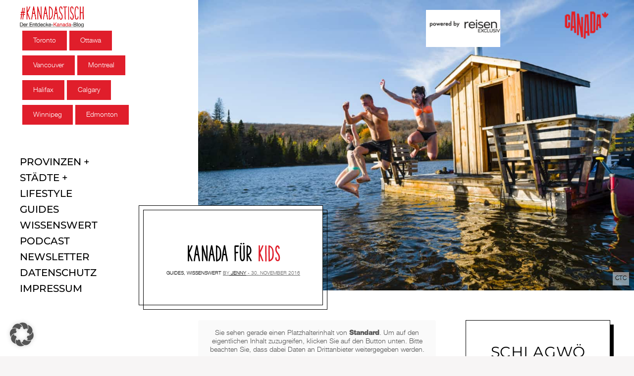

--- FILE ---
content_type: text/html; charset=UTF-8
request_url: https://kanadastisch.de/kanada-fuer-kids/
body_size: 18833
content:
<!DOCTYPE html><html lang="de"><head><meta charset="UTF-8"><meta name="viewport" content="width=device-width, initial-scale=1"><link rel="profile" href="http://gmpg.org/xfn/11"><link rel="pingback" href="https://kanadastisch.de/xmlrpc.php"> <script>var extra_bodyclass = false;</script> <meta name='robots' content='index, follow, max-image-preview:large, max-snippet:-1, max-video-preview:-1' />  <script data-cfasync="false" data-pagespeed-no-defer>var gtm4wp_datalayer_name = "dataLayer";
	var dataLayer = dataLayer || [];</script> <link media="all" href="https://kanadastisch.de/wp-content/cache/autoptimize/css/autoptimize_2ad3c1b39757867a62307a35621051d5.css" rel="stylesheet"><title>Kanada für Kids - #KANADASTISCH</title><meta name="description" content="Ein Familienurlaub nach Kanada ist eine wunderbare Idee. Das zweitgrößte Land der Welt lockt mit Natur, mit Abenteuer und jede Menge Action." /><link rel="canonical" href="https://kanadastisch.de/kanada-fuer-kids/" /><meta property="og:locale" content="de_DE" /><meta property="og:type" content="article" /><meta property="og:title" content="Kanada für Kids" /><meta property="og:description" content="Ein Familienurlaub nach Kanada ist eine wunderbare Idee. Das zweitgrößte Land der Welt lockt mit Natur, mit Abenteuer und jede Menge Action." /><meta property="og:url" content="https://kanadastisch.de/kanada-fuer-kids/" /><meta property="og:site_name" content="#KANADASTISCH" /><meta property="article:published_time" content="2016-11-30T16:17:07+00:00" /><meta property="article:modified_time" content="2017-09-15T18:20:37+00:00" /><meta property="og:image" content="https://kanadastisch.de/wp-content/uploads/2016/11/Jump_ctc.jpg" /><meta property="og:image:width" content="7360" /><meta property="og:image:height" content="4912" /><meta property="og:image:type" content="image/jpeg" /><meta name="author" content="jenny" /><meta name="twitter:card" content="summary_large_image" /><meta name="twitter:label1" content="Verfasst von" /><meta name="twitter:data1" content="jenny" /> <script type="application/ld+json" class="yoast-schema-graph">{"@context":"https://schema.org","@graph":[{"@type":"WebPage","@id":"https://kanadastisch.de/kanada-fuer-kids/","url":"https://kanadastisch.de/kanada-fuer-kids/","name":"Kanada für Kids - #KANADASTISCH","isPartOf":{"@id":"https://kanadastisch.de/#website"},"primaryImageOfPage":{"@id":"https://kanadastisch.de/kanada-fuer-kids/#primaryimage"},"image":{"@id":"https://kanadastisch.de/kanada-fuer-kids/#primaryimage"},"thumbnailUrl":"https://kanadastisch.de/wp-content/uploads/2016/11/Jump_ctc.jpg","datePublished":"2016-11-30T16:17:07+00:00","dateModified":"2017-09-15T18:20:37+00:00","author":{"@id":"https://kanadastisch.de/#/schema/person/87588d980289cc17ed0c4a0e72c8c65b"},"description":"Ein Familienurlaub nach Kanada ist eine wunderbare Idee. Das zweitgrößte Land der Welt lockt mit Natur, mit Abenteuer und jede Menge Action.","breadcrumb":{"@id":"https://kanadastisch.de/kanada-fuer-kids/#breadcrumb"},"inLanguage":"de","potentialAction":[{"@type":"ReadAction","target":["https://kanadastisch.de/kanada-fuer-kids/"]}]},{"@type":"ImageObject","inLanguage":"de","@id":"https://kanadastisch.de/kanada-fuer-kids/#primaryimage","url":"https://kanadastisch.de/wp-content/uploads/2016/11/Jump_ctc.jpg","contentUrl":"https://kanadastisch.de/wp-content/uploads/2016/11/Jump_ctc.jpg","width":7360,"height":4912,"caption":"CTC"},{"@type":"BreadcrumbList","@id":"https://kanadastisch.de/kanada-fuer-kids/#breadcrumb","itemListElement":[{"@type":"ListItem","position":1,"name":"Startseite","item":"https://kanadastisch.de/"},{"@type":"ListItem","position":2,"name":"Kanada für Kids"}]},{"@type":"WebSite","@id":"https://kanadastisch.de/#website","url":"https://kanadastisch.de/","name":"#KANADASTISCH","description":"Der Entdecke-Kanada-Blog","potentialAction":[{"@type":"SearchAction","target":{"@type":"EntryPoint","urlTemplate":"https://kanadastisch.de/?s={search_term_string}"},"query-input":{"@type":"PropertyValueSpecification","valueRequired":true,"valueName":"search_term_string"}}],"inLanguage":"de"},{"@type":"Person","@id":"https://kanadastisch.de/#/schema/person/87588d980289cc17ed0c4a0e72c8c65b","name":"jenny","url":"https://kanadastisch.de/ich-liebe-kanada/"}]}</script> <link rel="alternate" type="application/rss+xml" title="#KANADASTISCH &raquo; Feed" href="https://kanadastisch.de/feed/" /><link rel="alternate" type="application/rss+xml" title="#KANADASTISCH &raquo; Kommentar-Feed" href="https://kanadastisch.de/comments/feed/" /><link rel="alternate" title="oEmbed (JSON)" type="application/json+oembed" href="https://kanadastisch.de/wp-json/oembed/1.0/embed?url=https%3A%2F%2Fkanadastisch.de%2Fkanada-fuer-kids%2F" /><link rel="alternate" title="oEmbed (XML)" type="text/xml+oembed" href="https://kanadastisch.de/wp-json/oembed/1.0/embed?url=https%3A%2F%2Fkanadastisch.de%2Fkanada-fuer-kids%2F&#038;format=xml" /> <!--noptimize--><script id="kanad-ready">
			window.advanced_ads_ready=function(e,a){a=a||"complete";var d=function(e){return"interactive"===a?"loading"!==e:"complete"===e};d(document.readyState)?e():document.addEventListener("readystatechange",(function(a){d(a.target.readyState)&&e()}),{once:"interactive"===a})},window.advanced_ads_ready_queue=window.advanced_ads_ready_queue||[];		</script>
		<!--/noptimize--> <script type="text/javascript" src="https://kanadastisch.de/wp-includes/js/jquery/jquery.min.js?ver=3.7.1" id="jquery-core-js"></script> <script type="text/javascript" src="https://kanadastisch.de/wp-includes/js/jquery/jquery-migrate.min.js?ver=3.4.1" id="jquery-migrate-js"></script> <script type="text/javascript" id="advanced-ads-advanced-js-js-extra">var advads_options = {"blog_id":"1","privacy":{"enabled":false,"state":"not_needed"}};
//# sourceURL=advanced-ads-advanced-js-js-extra</script> <script data-no-optimize="1" data-no-minify="1" data-cfasync="false" type="text/javascript" src="https://kanadastisch.de/wp-content/cache/autoptimize/js/autoptimize_single_f4c07e41f8815b35c3fd00d7ce5bdb45.js?ver=3.3.21.1-64" id="borlabs-cookie-config-js"></script> <script data-no-optimize="1" data-no-minify="1" data-cfasync="false" type="text/javascript" src="https://kanadastisch.de/wp-content/plugins/borlabs-cookie/assets/javascript/borlabs-cookie-prioritize.min.js?ver=3.3.21.1" id="borlabs-cookie-prioritize-js"></script> <link rel="https://api.w.org/" href="https://kanadastisch.de/wp-json/" /><link rel="alternate" title="JSON" type="application/json" href="https://kanadastisch.de/wp-json/wp/v2/posts/1025" /><link rel="EditURI" type="application/rsd+xml" title="RSD" href="https://kanadastisch.de/xmlrpc.php?rsd" /><meta name="generator" content="WordPress 6.9" />  <script data-cfasync="false" data-pagespeed-no-defer>var dataLayer_content = {"pagePostType":"post","pagePostType2":"single-post","pageCategory":["guides","wissenswert"],"pageAttributes":["kids","natur","storytelling","traumreise","where2go","wissenswert"],"pagePostAuthor":"jenny"};
	dataLayer.push( dataLayer_content );</script> <script data-cfasync="false" data-pagespeed-no-defer>console.warn && console.warn("[GTM4WP] Google Tag Manager container code placement set to OFF !!!");
	console.warn && console.warn("[GTM4WP] Data layer codes are active but GTM container must be loaded using custom coding !!!");</script>  <script data-no-optimize="1" data-no-minify="1" data-cfasync="false" data-borlabs-cookie-script-blocker-ignore>if ('0' === '1' && '0' === '1') {
		window['gtag_enable_tcf_support'] = true;
	}
	window.dataLayer = window.dataLayer || [];
	if (typeof gtag !== 'function') { function gtag(){dataLayer.push(arguments);} }
	gtag('set', 'developer_id.dYjRjMm', true);
	if ('0' === '1') {
		let getCookieValue = function (name) {
			return document.cookie.match('(^|;)\s*' + name + '\s*=\s*([^;]+)')?.pop() || '';
		};
		let cookieValue = getCookieValue('borlabs-cookie-gcs');
		let consentsFromCookie = {};
		if (cookieValue !== '') {
			 consentsFromCookie = JSON.parse(decodeURIComponent(cookieValue));
		}
		let defaultValues = {
			'ad_storage': 'denied',
			'ad_user_data': 'denied',
			'ad_personalization': 'denied',
			'analytics_storage': 'denied',
			'functionality_storage': 'denied',
			'personalization_storage': 'denied',
			'security_storage': 'denied',
			'wait_for_update': 500,
		};
		gtag('consent', 'default', { ...defaultValues, ...consentsFromCookie });
		gtag('set', 'ads_data_redaction', true);
	}

	if('0' === '1') {
		var url = new URL(window.location.href);

		if ((url.searchParams.has('gtm_debug') && url.searchParams.get('gtm_debug') !== '') || document.cookie.indexOf('__TAG_ASSISTANT=') !== -1 || document.documentElement.hasAttribute('data-tag-assistant-present')) {
			(function(w,d,s,l,i){w[l]=w[l]||[];w[l].push({"gtm.start":
new Date().getTime(),event:"gtm.js"});var f=d.getElementsByTagName(s)[0],
j=d.createElement(s),dl=l!="dataLayer"?"&l="+l:"";j.async=true;j.src=
"https://www.googletagmanager.com/gtm.js?id="+i+dl;f.parentNode.insertBefore(j,f);
})(window,document,"script","dataLayer","GTM-KMVZZTGM");
		} else {
			(function(w,d,s,l,i){w[l]=w[l]||[];w[l].push({"gtm.start":
new Date().getTime(),event:"gtm.js"});var f=d.getElementsByTagName(s)[0],
j=d.createElement(s),dl=l!="dataLayer"?"&l="+l:"";j.async=true;j.src=
"https://kanadastisch.de/wp-content/uploads/borlabs-cookie/"+i+'.js?ver=not-set-yet';f.parentNode.insertBefore(j,f);
})(window,document,"script","dataLayer","GTM-KMVZZTGM");
		}
  	}

	(function () {
		var borlabsCookieConsentChangeHandler = function () {
			window.dataLayer = window.dataLayer || [];
			if (typeof gtag !== 'function') { function gtag(){dataLayer.push(arguments);} }

			let gtmConsents = {};
			if ('0' === '1') {
				if ('0' === '1') {
					gtmConsents = {
						'analytics_storage': BorlabsCookie.Consents.hasConsentForServiceGroup('statistics') === true ? 'granted' : 'denied',
						'functionality_storage': BorlabsCookie.Consents.hasConsentForServiceGroup('statistics') === true ? 'granted' : 'denied',
						'personalization_storage': BorlabsCookie.Consents.hasConsentForServiceGroup('marketing') === true ? 'granted' : 'denied',
						'security_storage': BorlabsCookie.Consents.hasConsentForServiceGroup('statistics') === true ? 'granted' : 'denied',
					};
				} else {
					gtmConsents = {
						'ad_storage': BorlabsCookie.Consents.hasConsentForServiceGroup('marketing') === true ? 'granted' : 'denied',
						'ad_user_data': BorlabsCookie.Consents.hasConsentForServiceGroup('marketing') === true ? 'granted' : 'denied',
						'ad_personalization': BorlabsCookie.Consents.hasConsentForServiceGroup('marketing') === true ? 'granted' : 'denied',
						'analytics_storage': BorlabsCookie.Consents.hasConsentForServiceGroup('statistics') === true ? 'granted' : 'denied',
						'functionality_storage': BorlabsCookie.Consents.hasConsentForServiceGroup('statistics') === true ? 'granted' : 'denied',
						'personalization_storage': BorlabsCookie.Consents.hasConsentForServiceGroup('marketing') === true ? 'granted' : 'denied',
						'security_storage': BorlabsCookie.Consents.hasConsentForServiceGroup('statistics') === true ? 'granted' : 'denied',
					};
				}
				BorlabsCookie.CookieLibrary.setCookie(
					'borlabs-cookie-gcs',
				  	JSON.stringify(gtmConsents),
					BorlabsCookie.Settings.automaticCookieDomainAndPath.value ? '' : BorlabsCookie.Settings.cookieDomain.value,
					BorlabsCookie.Settings.cookiePath.value,
					BorlabsCookie.Cookie.getPluginCookie().expires,
					BorlabsCookie.Settings.cookieSecure.value,
					BorlabsCookie.Settings.cookieSameSite.value
				);
				gtag('consent', 'update', gtmConsents);
			}

			var consents = BorlabsCookie.Cookie.getPluginCookie().consents;
			for (var serviceGroup in consents) {
				for (var service of consents[serviceGroup]) {
					if (!window.BorlabsCookieGtmPackageSentEvents.includes(service) && service !== 'borlabs-cookie') {
						window.dataLayer.push({
							event: 'borlabs-cookie-opt-in-'+service,
						});
						window.BorlabsCookieGtmPackageSentEvents.push(service);
					}
				}
			}
		  	var afterConsentsEvent = document.createEvent('Event');
		    afterConsentsEvent.initEvent('borlabs-cookie-google-tag-manager-after-consents', true, true);
		  	document.dispatchEvent(afterConsentsEvent);
		};
		window.BorlabsCookieGtmPackageSentEvents = [];
		document.addEventListener('borlabs-cookie-consent-saved', borlabsCookieConsentChangeHandler);
		document.addEventListener('borlabs-cookie-handle-unblock', borlabsCookieConsentChangeHandler);
	})();</script> <script type="text/javascript">var advadsCfpQueue = [];
			var advadsCfpAd = function( adID ) {
				if ( 'undefined' === typeof advadsProCfp ) {
					advadsCfpQueue.push( adID )
				} else {
					advadsProCfp.addElement( adID )
				}
			}</script> <link rel="icon" href="https://kanadastisch.de/wp-content/uploads/2016/08/cropped-icon-32x32.png" sizes="32x32" /><link rel="icon" href="https://kanadastisch.de/wp-content/uploads/2016/08/cropped-icon-192x192.png" sizes="192x192" /><link rel="apple-touch-icon" href="https://kanadastisch.de/wp-content/uploads/2016/08/cropped-icon-180x180.png" /><meta name="msapplication-TileImage" content="https://kanadastisch.de/wp-content/uploads/2016/08/cropped-icon-270x270.png" /> <script src="//platform.instagram.com/en_US/embeds.js" async defer></script> <meta name="p:domain_verify" content="1207f0e9aa064ddda4cb39e174d70e34"/>  <script data-type="lazy" data-src="[data-uri]"></script> <noscript><img height="1" width="1" style="display:none"
src="https://www.facebook.com/tr?id=1118829968156168&ev=PageView&noscript=1"
/></noscript></head><body class="wp-singular post-template-default single single-post postid-1025 single-format-standard wp-theme-gema wp-child-theme-gema-child group-blog singular has-featured-image aa-prefix-kanad-"><div class="mobile-header-wrapper"><div class="mobile-logo"></div> <button class="overlay-toggle  menu-toggle  menu-open" aria-controls="primary-menu" aria-expanded="false"> <span class="screen-reader-text">Primary Menu</span> </button> <button class="overlay-toggle  sidebar-toggle  sidebar-open" aria-expanded="false"> <span class="screen-reader-text">Open Sidebar</span> </button></div><div id="page" class="site"> <a class="skip-link screen-reader-text" href="#content">Skip to content</a><div id="content" class="site-content"><div class="u-container-sides-spacing"><div class="c-layout  o-wrapper  u-container-width"><header id="masthead" class="site-header" role="banner"><div class="site-branding"><div class="powered-by-con"> <a class="powered-by-img" href="http://reisenexclusiv.com" titel="powered by: reisen EXCLUSIV" target="_blank"> <noscript><img  src="/wp-content/themes/gema-child/assets/images/powered-by.png" width="158" height="79" alt="powered by: reisen EXCLUSIV"  /></noscript><img class="lazyload"  src='data:image/svg+xml,%3Csvg%20xmlns=%22http://www.w3.org/2000/svg%22%20viewBox=%220%200%20158%2079%22%3E%3C/svg%3E' data-src="/wp-content/themes/gema-child/assets/images/powered-by.png" width="158" height="79" alt="powered by: reisen EXCLUSIV"  /> </a></div><div class="keep-exploring-con"> <a class="keep-exploring-img" href="https://de-keepexploring.canada.travel/?utm_source=reisenexclusiv&utm_medium=native_advertising&utm_campaign=de_2016_p&utm_content=pd_advertising_article+cta" titel="keep exploring canada" target="_blank"> <noscript><img src="/wp-content/themes/gema-child/assets/images/keep-exploring-canada-250.png" width="106" height="53" alt="keep exploring canada"  /></noscript><img class="lazyload" src='data:image/svg+xml,%3Csvg%20xmlns=%22http://www.w3.org/2000/svg%22%20viewBox=%220%200%20106%2053%22%3E%3C/svg%3E' data-src="/wp-content/themes/gema-child/assets/images/keep-exploring-canada-250.png" width="106" height="53" alt="keep exploring canada"  /> </a></div><div class="site-title"> <a href="https://kanadastisch.de/" rel="home"> <noscript><img class="logo-img" src="/wp-content/themes/gema-child/assets/images/Kanadastisch.png" width="466" height="221" alt="#KANADASTISCH"  /></noscript><img class="lazyload logo-img" src='data:image/svg+xml,%3Csvg%20xmlns=%22http://www.w3.org/2000/svg%22%20viewBox=%220%200%20466%20221%22%3E%3C/svg%3E' data-src="/wp-content/themes/gema-child/assets/images/Kanadastisch.png" width="466" height="221" alt="#KANADASTISCH"  /> </a></div><p class="site-description-text">Der Entdecke-Kanada-Blog</p></div><div id="town-nav"><div class="menu-towns-container"><ul id="menu-towns" class="menu"><li id="menu-item-5054" class="menu-item menu-item-type-taxonomy menu-item-object-post_tag menu-item-5054"><a href="https://kanadastisch.de/tag/toronto/">Toronto</a></li><li id="menu-item-5055" class="menu-item menu-item-type-taxonomy menu-item-object-post_tag menu-item-5055"><a href="https://kanadastisch.de/tag/ottawa/">Ottawa</a></li><li id="menu-item-5056" class="menu-item menu-item-type-taxonomy menu-item-object-post_tag menu-item-5056"><a href="https://kanadastisch.de/tag/vancouver/">Vancouver</a></li><li id="menu-item-5057" class="menu-item menu-item-type-taxonomy menu-item-object-post_tag menu-item-5057"><a href="https://kanadastisch.de/tag/montreal/">Montreal</a></li><li id="menu-item-5058" class="menu-item menu-item-type-taxonomy menu-item-object-post_tag menu-item-5058"><a href="https://kanadastisch.de/tag/halifax/">Halifax</a></li><li id="menu-item-11272" class="menu-item menu-item-type-taxonomy menu-item-object-post_tag menu-item-11272"><a href="https://kanadastisch.de/tag/calgary/">Calgary</a></li><li id="menu-item-11273" class="menu-item menu-item-type-taxonomy menu-item-object-post_tag menu-item-11273"><a href="https://kanadastisch.de/tag/winnipeg/">Winnipeg</a></li><li id="menu-item-11274" class="menu-item menu-item-type-taxonomy menu-item-object-post_tag menu-item-11274"><a href="https://kanadastisch.de/tag/edmonton/">Edmonton</a></li></ul></div></div><div id="navi-con"><nav id="site-navigation" class="main-navigation" role="navigation"> <button class="overlay-toggle  menu-toggle  menu-close" aria-expanded="false"> <span class="screen-reader-text">Close Primary Menu</span> </button><ul id="primary-menu" class="nav-menu"><li id="menu-item-97" class="menu-item menu-item-type-taxonomy menu-item-object-category menu-item-has-children menu-item-97"><a href="https://kanadastisch.de/provinzen/">Provinzen</a><ul class="sub-menu"><li id="menu-item-208" class="menu-item menu-item-type-taxonomy menu-item-object-category menu-item-208"><a href="https://kanadastisch.de/provinzen/alberta/">Alberta</a></li><li id="menu-item-210" class="menu-item menu-item-type-taxonomy menu-item-object-category menu-item-210"><a href="https://kanadastisch.de/provinzen/british-columbia/">British Columbia</a></li><li id="menu-item-211" class="menu-item menu-item-type-taxonomy menu-item-object-category menu-item-211"><a href="https://kanadastisch.de/provinzen/manitoba/">Manitoba</a></li><li id="menu-item-212" class="menu-item menu-item-type-taxonomy menu-item-object-category menu-item-212"><a href="https://kanadastisch.de/provinzen/ontario/">Ontario</a></li><li id="menu-item-225" class="menu-item menu-item-type-taxonomy menu-item-object-category menu-item-225"><a href="https://kanadastisch.de/provinzen/saskatchewan/">Saskatchewan</a></li><li id="menu-item-494" class="menu-item menu-item-type-taxonomy menu-item-object-category menu-item-494"><a href="https://kanadastisch.de/provinzen/quebec/">Quebec</a></li><li id="menu-item-216" class="menu-item menu-item-type-taxonomy menu-item-object-category menu-item-has-children menu-item-216"><a href="https://kanadastisch.de/provinzen/atlantic/">Atlantic</a><ul class="sub-menu"><li id="menu-item-217" class="menu-item menu-item-type-taxonomy menu-item-object-category menu-item-217"><a href="https://kanadastisch.de/provinzen/atlantic/neufundland-und-labrador/">Neufundland und Labrador</a></li><li id="menu-item-218" class="menu-item menu-item-type-taxonomy menu-item-object-category menu-item-218"><a href="https://kanadastisch.de/provinzen/atlantic/new-brunswick/">New Brunswick</a></li><li id="menu-item-219" class="menu-item menu-item-type-taxonomy menu-item-object-category menu-item-219"><a href="https://kanadastisch.de/provinzen/atlantic/nova-scotia/">Nova Scotia</a></li><li id="menu-item-220" class="menu-item menu-item-type-taxonomy menu-item-object-category menu-item-220"><a href="https://kanadastisch.de/provinzen/atlantic/prince-edward-island/">Prince Edward Island</a></li></ul></li><li id="menu-item-221" class="menu-item menu-item-type-taxonomy menu-item-object-category menu-item-has-children menu-item-221"><a href="https://kanadastisch.de/provinzen/north/">North</a><ul class="sub-menu"><li id="menu-item-222" class="menu-item menu-item-type-taxonomy menu-item-object-category menu-item-222"><a href="https://kanadastisch.de/provinzen/north/northwest-territories/">Northwest Territories</a></li><li id="menu-item-223" class="menu-item menu-item-type-taxonomy menu-item-object-category menu-item-223"><a href="https://kanadastisch.de/provinzen/north/nunavut/">Nunavut</a></li><li id="menu-item-224" class="menu-item menu-item-type-taxonomy menu-item-object-category menu-item-224"><a href="https://kanadastisch.de/provinzen/north/yukon/">Yukon</a></li></ul></li></ul></li><li id="menu-item-98" class="menu-item menu-item-type-taxonomy menu-item-object-category menu-item-has-children menu-item-98"><a href="https://kanadastisch.de/staedte/">Städte</a><ul class="sub-menu"><li id="menu-item-5046" class="menu-item menu-item-type-taxonomy menu-item-object-post_tag menu-item-5046"><a href="https://kanadastisch.de/tag/toronto/">Toronto</a></li><li id="menu-item-5047" class="menu-item menu-item-type-taxonomy menu-item-object-post_tag menu-item-5047"><a href="https://kanadastisch.de/tag/ottawa/">Ottawa</a></li><li id="menu-item-5048" class="menu-item menu-item-type-taxonomy menu-item-object-post_tag menu-item-5048"><a href="https://kanadastisch.de/tag/vancouver/">Vancouver</a></li><li id="menu-item-5049" class="menu-item menu-item-type-taxonomy menu-item-object-post_tag menu-item-5049"><a href="https://kanadastisch.de/tag/montreal/">Montreal</a></li><li id="menu-item-5050" class="menu-item menu-item-type-taxonomy menu-item-object-post_tag menu-item-5050"><a href="https://kanadastisch.de/tag/halifax/">Halifax</a></li></ul></li><li id="menu-item-96" class="menu-item menu-item-type-taxonomy menu-item-object-category menu-item-96"><a href="https://kanadastisch.de/lifestyle/">Lifestyle</a></li><li id="menu-item-95" class="menu-item menu-item-type-taxonomy menu-item-object-category current-post-ancestor current-menu-parent current-post-parent menu-item-95"><a href="https://kanadastisch.de/guides/">Guides</a></li><li id="menu-item-99" class="menu-item menu-item-type-taxonomy menu-item-object-category current-post-ancestor current-menu-parent current-post-parent menu-item-99"><a href="https://kanadastisch.de/wissenswert/">Wissenswert</a></li><li id="menu-item-6170" class="menu-item menu-item-type-post_type menu-item-object-page menu-item-6170"><a href="https://kanadastisch.de/podcast/">Podcast</a></li><li id="menu-item-2371" class="menu-item menu-item-type-post_type menu-item-object-page menu-item-2371"><a href="https://kanadastisch.de/newsletter/">Newsletter</a></li><li id="menu-item-4531" class="menu-item menu-item-type-post_type menu-item-object-page menu-item-4531"><a href="https://kanadastisch.de/datenschutz/"><span>Datenschutz</span></a></li><li id="menu-item-4532" class="menu-item menu-item-type-post_type menu-item-object-page menu-item-4532"><a href="https://kanadastisch.de/impressum/">Impressum</a></li></ul></nav></div><div id="sidebar-search-form"><form role="search" method="get" class="search-form" action="https://kanadastisch.de/"> <label> <span class="screen-reader-text">Suche nach:</span> <input type="search" class="search-field" placeholder="Search&hellip;" value="" name="s" /> </label> <input type="submit" class="search-submit" value="Suchen" /></form></div><div id="sidebar-tag-cloud"><div class="widget widget_tag_cloud"><h2 class="widgettitle">Schlagwörter</h2><div class="tagcloud"><a href="https://kanadastisch.de/tag/alberta/" class="tag-cloud-link tag-link-43 tag-link-position-1" style="font-size: 13.5096774194pt;" aria-label="Alberta (28 Einträge)">Alberta</a> <a href="https://kanadastisch.de/tag/atlantic/" class="tag-cloud-link tag-link-46 tag-link-position-2" style="font-size: 15.3161290323pt;" aria-label="Atlantic (45 Einträge)">Atlantic</a> <a href="https://kanadastisch.de/tag/bc/" class="tag-cloud-link tag-link-40 tag-link-position-3" style="font-size: 17.0322580645pt;" aria-label="BC (70 Einträge)">BC</a> <a href="https://kanadastisch.de/tag/baer/" class="tag-cloud-link tag-link-77 tag-link-position-4" style="font-size: 10.9806451613pt;" aria-label="Bär (14 Einträge)">Bär</a> <a href="https://kanadastisch.de/tag/first-nations/" class="tag-cloud-link tag-link-84 tag-link-position-5" style="font-size: 10.3483870968pt;" aria-label="First Nations (12 Einträge)">First Nations</a> <a href="https://kanadastisch.de/tag/food/" class="tag-cloud-link tag-link-30 tag-link-position-6" style="font-size: 16.6709677419pt;" aria-label="Food (63 Einträge)">Food</a> <a href="https://kanadastisch.de/tag/foto/" class="tag-cloud-link tag-link-60 tag-link-position-7" style="font-size: 8.90322580645pt;" aria-label="Foto (8 Einträge)">Foto</a> <a href="https://kanadastisch.de/tag/funnyfact/" class="tag-cloud-link tag-link-50 tag-link-position-8" style="font-size: 11.8838709677pt;" aria-label="funnyFACT (18 Einträge)">funnyFACT</a> <a href="https://kanadastisch.de/tag/guide/" class="tag-cloud-link tag-link-5398 tag-link-position-9" style="font-size: 11.7032258065pt;" aria-label="Guide (17 Einträge)">Guide</a> <a href="https://kanadastisch.de/tag/hotel/" class="tag-cloud-link tag-link-65 tag-link-position-10" style="font-size: 14.0516129032pt;" aria-label="Hotel (32 Einträge)">Hotel</a> <a href="https://kanadastisch.de/tag/instagram/" class="tag-cloud-link tag-link-64 tag-link-position-11" style="font-size: 10.7096774194pt;" aria-label="Instagram (13 Einträge)">Instagram</a> <a href="https://kanadastisch.de/tag/kulinarik/" class="tag-cloud-link tag-link-4971 tag-link-position-12" style="font-size: 8.45161290323pt;" aria-label="Kulinarik (7 Einträge)">Kulinarik</a> <a href="https://kanadastisch.de/tag/kultur/" class="tag-cloud-link tag-link-63 tag-link-position-13" style="font-size: 18.1161290323pt;" aria-label="Kultur (92 Einträge)">Kultur</a> <a href="https://kanadastisch.de/tag/lifestyle/" class="tag-cloud-link tag-link-52 tag-link-position-14" style="font-size: 19.2903225806pt;" aria-label="Lifestyle (125 Einträge)">Lifestyle</a> <a href="https://kanadastisch.de/tag/manitoba/" class="tag-cloud-link tag-link-62 tag-link-position-15" style="font-size: 12.7870967742pt;" aria-label="Manitoba (23 Einträge)">Manitoba</a> <a href="https://kanadastisch.de/tag/montreal/" class="tag-cloud-link tag-link-80 tag-link-position-16" style="font-size: 11.1612903226pt;" aria-label="Montreal (15 Einträge)">Montreal</a> <a href="https://kanadastisch.de/tag/musik/" class="tag-cloud-link tag-link-51 tag-link-position-17" style="font-size: 12.6064516129pt;" aria-label="Musik (22 Einträge)">Musik</a> <a href="https://kanadastisch.de/tag/nationalpark/" class="tag-cloud-link tag-link-34 tag-link-position-18" style="font-size: 15.8580645161pt;" aria-label="Nationalpark (51 Einträge)">Nationalpark</a> <a href="https://kanadastisch.de/tag/natur/" class="tag-cloud-link tag-link-33 tag-link-position-19" style="font-size: 19.6516129032pt;" aria-label="Natur (137 Einträge)">Natur</a> <a href="https://kanadastisch.de/tag/north/" class="tag-cloud-link tag-link-69 tag-link-position-20" style="font-size: 10.3483870968pt;" aria-label="North (12 Einträge)">North</a> <a href="https://kanadastisch.de/tag/nova-scotia/" class="tag-cloud-link tag-link-56 tag-link-position-21" style="font-size: 14.7741935484pt;" aria-label="Nova Scotia (39 Einträge)">Nova Scotia</a> <a href="https://kanadastisch.de/tag/ontario/" class="tag-cloud-link tag-link-32 tag-link-position-22" style="font-size: 17.3032258065pt;" aria-label="Ontario (75 Einträge)">Ontario</a> <a href="https://kanadastisch.de/tag/ottawa/" class="tag-cloud-link tag-link-1317 tag-link-position-23" style="font-size: 8.45161290323pt;" aria-label="Ottawa (7 Einträge)">Ottawa</a> <a href="https://kanadastisch.de/tag/people/" class="tag-cloud-link tag-link-37 tag-link-position-24" style="font-size: 14.5032258065pt;" aria-label="People (36 Einträge)">People</a> <a href="https://kanadastisch.de/tag/promis/" class="tag-cloud-link tag-link-39 tag-link-position-25" style="font-size: 12.4258064516pt;" aria-label="Promis (21 Einträge)">Promis</a> <a href="https://kanadastisch.de/tag/quebec/" class="tag-cloud-link tag-link-45 tag-link-position-26" style="font-size: 14.5032258065pt;" aria-label="Quebec (36 Einträge)">Quebec</a> <a href="https://kanadastisch.de/tag/reisefuehrer/" class="tag-cloud-link tag-link-4894 tag-link-position-27" style="font-size: 10.0774193548pt;" aria-label="reiseführer (11 Einträge)">reiseführer</a> <a href="https://kanadastisch.de/tag/roadtrip/" class="tag-cloud-link tag-link-97 tag-link-position-28" style="font-size: 13.9612903226pt;" aria-label="Roadtrip (31 Einträge)">Roadtrip</a> <a href="https://kanadastisch.de/tag/saskatchewan/" class="tag-cloud-link tag-link-76 tag-link-position-29" style="font-size: 8.90322580645pt;" aria-label="Saskatchewan (8 Einträge)">Saskatchewan</a> <a href="https://kanadastisch.de/tag/sport/" class="tag-cloud-link tag-link-49 tag-link-position-30" style="font-size: 11.4322580645pt;" aria-label="Sport (16 Einträge)">Sport</a> <a href="https://kanadastisch.de/tag/spotify/" class="tag-cloud-link tag-link-53 tag-link-position-31" style="font-size: 9.35483870968pt;" aria-label="Spotify (9 Einträge)">Spotify</a> <a href="https://kanadastisch.de/tag/storytelling/" class="tag-cloud-link tag-link-42 tag-link-position-32" style="font-size: 12.6064516129pt;" aria-label="Storytelling (22 Einträge)">Storytelling</a> <a href="https://kanadastisch.de/tag/staedte/" class="tag-cloud-link tag-link-61 tag-link-position-33" style="font-size: 17.1225806452pt;" aria-label="Städte (72 Einträge)">Städte</a> <a href="https://kanadastisch.de/tag/tiere/" class="tag-cloud-link tag-link-81 tag-link-position-34" style="font-size: 9.35483870968pt;" aria-label="Tiere (9 Einträge)">Tiere</a> <a href="https://kanadastisch.de/tag/toronto/" class="tag-cloud-link tag-link-29 tag-link-position-35" style="font-size: 14.5935483871pt;" aria-label="Toronto (37 Einträge)">Toronto</a> <a href="https://kanadastisch.de/tag/tradition/" class="tag-cloud-link tag-link-44 tag-link-position-36" style="font-size: 11.8838709677pt;" aria-label="Tradition (18 Einträge)">Tradition</a> <a href="https://kanadastisch.de/tag/traumreise/" class="tag-cloud-link tag-link-35 tag-link-position-37" style="font-size: 16.0387096774pt;" aria-label="Traumreise (54 Einträge)">Traumreise</a> <a href="https://kanadastisch.de/tag/vancouver/" class="tag-cloud-link tag-link-74 tag-link-position-38" style="font-size: 11.1612903226pt;" aria-label="Vancouver (15 Einträge)">Vancouver</a> <a href="https://kanadastisch.de/tag/vancouver-island/" class="tag-cloud-link tag-link-1305 tag-link-position-39" style="font-size: 8pt;" aria-label="Vancouver Island (6 Einträge)">Vancouver Island</a> <a href="https://kanadastisch.de/tag/video/" class="tag-cloud-link tag-link-57 tag-link-position-40" style="font-size: 9.71612903226pt;" aria-label="Video (10 Einträge)">Video</a> <a href="https://kanadastisch.de/tag/wandern/" class="tag-cloud-link tag-link-71 tag-link-position-41" style="font-size: 14.864516129pt;" aria-label="Wandern (40 Einträge)">Wandern</a> <a href="https://kanadastisch.de/tag/where2go/" class="tag-cloud-link tag-link-31 tag-link-position-42" style="font-size: 22pt;" aria-label="where2go (250 Einträge)">where2go</a> <a href="https://kanadastisch.de/tag/winter/" class="tag-cloud-link tag-link-86 tag-link-position-43" style="font-size: 12.2451612903pt;" aria-label="Winter (20 Einträge)">Winter</a> <a href="https://kanadastisch.de/tag/wissenswert/" class="tag-cloud-link tag-link-38 tag-link-position-44" style="font-size: 20.464516129pt;" aria-label="Wissenswert (167 Einträge)">Wissenswert</a> <a href="https://kanadastisch.de/tag/yukon/" class="tag-cloud-link tag-link-67 tag-link-position-45" style="font-size: 10.7096774194pt;" aria-label="Yukon (13 Einträge)">Yukon</a></div></div></div><div id="jpshare-con"><div class="heateor_sss_sharing_container heateor_sss_horizontal_sharing" data-heateor-ss-offset="0" data-heateor-sss-href='https://kanadastisch.de/kanada-fuer-kids/'><div class="heateor_sss_sharing_ul"><a aria-label="Facebook" class="heateor_sss_facebook" href="https://www.facebook.com/sharer/sharer.php?u=https%3A%2F%2Fkanadastisch.de%2Fkanada-fuer-kids%2F" title="Facebook" rel="nofollow noopener" target="_blank" style="font-size:32px!important;box-shadow:none;display:inline-block;vertical-align:middle"><span class="heateor_sss_svg" style="background-color:#0765FE;width:40px;height:40px;border-radius:999px;display:inline-block;opacity:1;float:left;font-size:32px;box-shadow:none;display:inline-block;font-size:16px;padding:0 4px;vertical-align:middle;background-repeat:repeat;overflow:hidden;padding:0;cursor:pointer;box-sizing:content-box"><svg style="display:block;border-radius:999px;" focusable="false" aria-hidden="true" xmlns="http://www.w3.org/2000/svg" width="100%" height="100%" viewbox="0 0 32 32"><path fill="#fff" d="M28 16c0-6.627-5.373-12-12-12S4 9.373 4 16c0 5.628 3.875 10.35 9.101 11.647v-7.98h-2.474V16H13.1v-1.58c0-4.085 1.849-5.978 5.859-5.978.76 0 2.072.15 2.608.298v3.325c-.283-.03-.775-.045-1.386-.045-1.967 0-2.728.745-2.728 2.683V16h3.92l-.673 3.667h-3.247v8.245C23.395 27.195 28 22.135 28 16Z"></path></svg></span></a><a aria-label="Twitter" class="heateor_sss_button_twitter" href="https://twitter.com/intent/tweet?text=Kanada%20f%C3%BCr%20%3Cspan%3EKids%3C%2Fspan%3E&url=https%3A%2F%2Fkanadastisch.de%2Fkanada-fuer-kids%2F" title="Twitter" rel="nofollow noopener" target="_blank" style="font-size:32px!important;box-shadow:none;display:inline-block;vertical-align:middle"><span class="heateor_sss_svg heateor_sss_s__default heateor_sss_s_twitter" style="background-color:#55acee;width:40px;height:40px;border-radius:999px;display:inline-block;opacity:1;float:left;font-size:32px;box-shadow:none;display:inline-block;font-size:16px;padding:0 4px;vertical-align:middle;background-repeat:repeat;overflow:hidden;padding:0;cursor:pointer;box-sizing:content-box"><svg style="display:block;border-radius:999px;" focusable="false" aria-hidden="true" xmlns="http://www.w3.org/2000/svg" width="100%" height="100%" viewbox="-4 -4 39 39"><path d="M28 8.557a9.913 9.913 0 0 1-2.828.775 4.93 4.93 0 0 0 2.166-2.725 9.738 9.738 0 0 1-3.13 1.194 4.92 4.92 0 0 0-3.593-1.55 4.924 4.924 0 0 0-4.794 6.049c-4.09-.21-7.72-2.17-10.15-5.15a4.942 4.942 0 0 0-.665 2.477c0 1.71.87 3.214 2.19 4.1a4.968 4.968 0 0 1-2.23-.616v.06c0 2.39 1.7 4.38 3.952 4.83-.414.115-.85.174-1.297.174-.318 0-.626-.03-.928-.086a4.935 4.935 0 0 0 4.6 3.42 9.893 9.893 0 0 1-6.114 2.107c-.398 0-.79-.023-1.175-.068a13.953 13.953 0 0 0 7.55 2.213c9.056 0 14.01-7.507 14.01-14.013 0-.213-.005-.426-.015-.637.96-.695 1.795-1.56 2.455-2.55z" fill="#fff"></path></svg></span></a><a aria-label="Linkedin" class="heateor_sss_button_linkedin" href="https://www.linkedin.com/sharing/share-offsite/?url=https%3A%2F%2Fkanadastisch.de%2Fkanada-fuer-kids%2F" title="Linkedin" rel="nofollow noopener" target="_blank" style="font-size:32px!important;box-shadow:none;display:inline-block;vertical-align:middle"><span class="heateor_sss_svg heateor_sss_s__default heateor_sss_s_linkedin" style="background-color:#0077b5;width:40px;height:40px;border-radius:999px;display:inline-block;opacity:1;float:left;font-size:32px;box-shadow:none;display:inline-block;font-size:16px;padding:0 4px;vertical-align:middle;background-repeat:repeat;overflow:hidden;padding:0;cursor:pointer;box-sizing:content-box"><svg style="display:block;border-radius:999px;" focusable="false" aria-hidden="true" xmlns="http://www.w3.org/2000/svg" width="100%" height="100%" viewbox="0 0 32 32"><path d="M6.227 12.61h4.19v13.48h-4.19V12.61zm2.095-6.7a2.43 2.43 0 0 1 0 4.86c-1.344 0-2.428-1.09-2.428-2.43s1.084-2.43 2.428-2.43m4.72 6.7h4.02v1.84h.058c.56-1.058 1.927-2.176 3.965-2.176 4.238 0 5.02 2.792 5.02 6.42v7.395h-4.183v-6.56c0-1.564-.03-3.574-2.178-3.574-2.18 0-2.514 1.7-2.514 3.46v6.668h-4.187V12.61z" fill="#fff"></path></svg></span></a><a aria-label="Pinterest" class="heateor_sss_button_pinterest" href="https://kanadastisch.de/kanada-fuer-kids/" onclick="event.preventDefault();javascript:void( (function() {var e=document.createElement('script' );e.setAttribute('type','text/javascript' );e.setAttribute('charset','UTF-8' );e.setAttribute('src','//assets.pinterest.com/js/pinmarklet.js?r='+Math.random()*99999999);document.body.appendChild(e)})());" title="Pinterest" rel="noopener" style="font-size:32px!important;box-shadow:none;display:inline-block;vertical-align:middle"><span class="heateor_sss_svg heateor_sss_s__default heateor_sss_s_pinterest" style="background-color:#cc2329;width:40px;height:40px;border-radius:999px;display:inline-block;opacity:1;float:left;font-size:32px;box-shadow:none;display:inline-block;font-size:16px;padding:0 4px;vertical-align:middle;background-repeat:repeat;overflow:hidden;padding:0;cursor:pointer;box-sizing:content-box"><svg style="display:block;border-radius:999px;" focusable="false" aria-hidden="true" xmlns="http://www.w3.org/2000/svg" width="100%" height="100%" viewbox="-2 -2 35 35"><path fill="#fff" d="M16.539 4.5c-6.277 0-9.442 4.5-9.442 8.253 0 2.272.86 4.293 2.705 5.046.303.125.574.005.662-.33.061-.231.205-.816.27-1.06.088-.331.053-.447-.191-.736-.532-.627-.873-1.439-.873-2.591 0-3.338 2.498-6.327 6.505-6.327 3.548 0 5.497 2.168 5.497 5.062 0 3.81-1.686 7.025-4.188 7.025-1.382 0-2.416-1.142-2.085-2.545.397-1.674 1.166-3.48 1.166-4.689 0-1.081-.581-1.983-1.782-1.983-1.413 0-2.548 1.462-2.548 3.419 0 1.247.421 2.091.421 2.091l-1.699 7.199c-.505 2.137-.076 4.755-.039 5.019.021.158.223.196.314.077.13-.17 1.813-2.247 2.384-4.324.162-.587.929-3.631.929-3.631.46.876 1.801 1.646 3.227 1.646 4.247 0 7.128-3.871 7.128-9.053.003-3.918-3.317-7.568-8.361-7.568z"/></svg></span></a><a aria-label="Whatsapp" class="heateor_sss_whatsapp" href="https://api.whatsapp.com/send?text=Kanada%20f%C3%BCr%20%3Cspan%3EKids%3C%2Fspan%3E%20https%3A%2F%2Fkanadastisch.de%2Fkanada-fuer-kids%2F" title="Whatsapp" rel="nofollow noopener" target="_blank" style="font-size:32px!important;box-shadow:none;display:inline-block;vertical-align:middle"><span class="heateor_sss_svg" style="background-color:#55eb4c;width:40px;height:40px;border-radius:999px;display:inline-block;opacity:1;float:left;font-size:32px;box-shadow:none;display:inline-block;font-size:16px;padding:0 4px;vertical-align:middle;background-repeat:repeat;overflow:hidden;padding:0;cursor:pointer;box-sizing:content-box"><svg style="display:block;border-radius:999px;" focusable="false" aria-hidden="true" xmlns="http://www.w3.org/2000/svg" width="100%" height="100%" viewbox="-6 -5 40 40"><path class="heateor_sss_svg_stroke heateor_sss_no_fill" stroke="#fff" stroke-width="2" fill="none" d="M 11.579798566743314 24.396926207859085 A 10 10 0 1 0 6.808479557110079 20.73576436351046"></path><path d="M 7 19 l -1 6 l 6 -1" class="heateor_sss_no_fill heateor_sss_svg_stroke" stroke="#fff" stroke-width="2" fill="none"></path><path d="M 10 10 q -1 8 8 11 c 5 -1 0 -6 -1 -3 q -4 -3 -5 -5 c 4 -2 -1 -5 -1 -4" fill="#fff"></path></svg></span></a></div><div class="heateorSssClear"></div></div></div><aside class="widget widget-nl-left" ><h2 class="widget__title">Newsletter</h2><div class="newsletter"><div class="mailpoet_form_popup_overlay"></div><div
 id="mailpoet_form_1"
 class="mailpoet_form mailpoet_form_shortcode mailpoet_form_position_ mailpoet_form_animation_"
 ><form
 target="_self"
 method="post"
 action="https://kanadastisch.de/wp-admin/admin-post.php?action=mailpoet_subscription_form"
 class="mailpoet_form mailpoet_form_form mailpoet_form_shortcode"
 novalidate
 data-delay=""
 data-exit-intent-enabled=""
 data-font-family=""
 data-cookie-expiration-time=""
 > <input type="hidden" name="data[form_id]" value="1" /> <input type="hidden" name="token" value="02bdbff89a" /> <input type="hidden" name="api_version" value="v1" /> <input type="hidden" name="endpoint" value="subscribers" /> <input type="hidden" name="mailpoet_method" value="subscribe" /> <label class="mailpoet_hp_email_label" style="display: none !important;">Bitte dieses Feld leer lassen<input type="email" name="data[email]"/></label><div class="mailpoet_paragraph"><input type="text" autocomplete="family-name" class="mailpoet_text" id="form_last_name_1" name="data[form_field_MzdiNDA2ZTU1MzJhX2xhc3RfbmFtZQ==]" title="Name" value="" data-automation-id="form_last_name"  placeholder="Name" aria-label="Name" data-parsley-errors-container=".mailpoet_error_12qxh" data-parsley-names='[&quot;Bitte gib einen gültigen Namen an.&quot;,&quot;Adressen in Namen sind nicht erlaubt, bitte füge stattdessen deinen Namen hinzu.&quot;]'/><span class="mailpoet_error_12qxh"></span></div><div class="mailpoet_paragraph"><input type="email" autocomplete="email" class="mailpoet_text" id="form_email_1" name="data[form_field_NzI3MjMwYmUxMDY3X2VtYWls]" title="E-Mail" value="" data-automation-id="form_email"  placeholder="E-Mail *" aria-label="E-Mail *" data-parsley-errors-container=".mailpoet_error_mr9ag" data-parsley-required="true" required aria-required="true" data-parsley-minlength="6" data-parsley-maxlength="150" data-parsley-type-message="Dieser Wert sollte eine gültige E-Mail-Adresse sein." data-parsley-required-message="Dieses Feld wird benötigt."/><span class="mailpoet_error_mr9ag"></span></div><div class="mailpoet_paragraph"><input type="submit" class="mailpoet_submit" value="Abonnieren!" data-automation-id="subscribe-submit-button" style="border-color:transparent;" /><span class="mailpoet_form_loading"><span class="mailpoet_bounce1"></span><span class="mailpoet_bounce2"></span><span class="mailpoet_bounce3"></span></span></div><div class="mailpoet_message"><p class="mailpoet_validate_success"
 style="display:none;"
 >Bitte prüfe deinen Posteingang, um dein Abonnement zu bestätigen.</p><p class="mailpoet_validate_error"
 style="display:none;"
 ></p></div></form></div></div></aside></header><div id="primary" class="content-area"><main id="main" class="entry-image--landscape site-main" role="main"><div id="post-1025" class="post-1025 post type-post status-publish format-standard has-post-thumbnail hentry category-guides category-wissenswert tag-kids tag-natur tag-storytelling tag-traumreise tag-where2go tag-wissenswert entry-image--landscape"><div class="entry-featured  entry-thumbnail"> <img width="1120" height="747" src="https://kanadastisch.de/wp-content/uploads/2016/11/Jump_ctc-1120x747.jpg" class="attachment-gema-single-landscape size-gema-single-landscape wp-post-image" alt="" decoding="async" fetchpriority="high" srcset="https://kanadastisch.de/wp-content/uploads/2016/11/Jump_ctc-1120x747.jpg 1120w, https://kanadastisch.de/wp-content/uploads/2016/11/Jump_ctc-300x200.jpg 300w, https://kanadastisch.de/wp-content/uploads/2016/11/Jump_ctc-768x513.jpg 768w, https://kanadastisch.de/wp-content/uploads/2016/11/Jump_ctc-1024x683.jpg 1024w, https://kanadastisch.de/wp-content/uploads/2016/11/Jump_ctc-576x384.jpg 576w, https://kanadastisch.de/wp-content/uploads/2016/11/Jump_ctc-540x360.jpg 540w, https://kanadastisch.de/wp-content/uploads/2016/11/Jump_ctc-660x440.jpg 660w, https://kanadastisch.de/wp-content/uploads/2016/11/Jump_ctc-330x220.jpg 330w" sizes="(max-width: 900px) 100vw, (max-width: 1260px) 920px, 1060px" /> <span class="caption">CTC</span></div><div class="entry-header"><h1 class="entry-title"><span>Kanada für <span>Kids</span></span></h1><div class="entry-meta"> <span class="cat-links"><a href="https://kanadastisch.de/guides/" rel="category tag">Guides</a>, <a href="https://kanadastisch.de/wissenswert/" rel="category tag">Wissenswert</a></span> <span class="byline"><span class="byline__by">by</span> <span class="author vcard"><a class="url fn n" href="https://kanadastisch.de/ich-liebe-kanada/">jenny</a></span></span><span class="posted-on"><a href="https://kanadastisch.de/kanada-fuer-kids/" rel="bookmark"><time class="entry-date published" datetime="2016-11-30T17:17:07+01:00">30. November 2016</time><time class="updated" datetime="2017-09-15T20:20:37+02:00">15. September 2017</time></a></span></div></div><div class="post__content"><div class="entry-content"><div class="brlbs-cmpnt-container brlbs-cmpnt-content-blocker brlbs-cmpnt-with-individual-styles" data-borlabs-cookie-content-blocker-id="default" data-borlabs-cookie-content="[base64]"><div class="brlbs-cmpnt-cb-preset-a"><p class="brlbs-cmpnt-cb-description">Sie sehen gerade einen Platzhalterinhalt von <strong>Standard</strong>. Um auf den eigentlichen Inhalt zuzugreifen, klicken Sie auf den Button unten. Bitte beachten Sie, dass dabei Daten an Drittanbieter weitergegeben werden.</p><div  class="kanad-0b89df743db3576c0bc5a5c010db5777 kanad-plazierung-mitte" id="kanad-0b89df743db3576c0bc5a5c010db5777"></div><div class="brlbs-cmpnt-cb-buttons"> <a class="brlbs-cmpnt-cb-btn" href="#" data-borlabs-cookie-unblock role="button">Inhalt entsperren</a> <a class="brlbs-cmpnt-cb-btn" href="#" data-borlabs-cookie-accept-service role="button" style="display: none">Erforderlichen Service akzeptieren und Inhalte entsperren</a></div><p> <a class="brlbs-cmpnt-cb-provider-toggle" href="#" data-borlabs-cookie-show-provider-information role="button">Weitere Informationen</a></div></div><div class='heateorSssClear'></div><div  class="kanad-ab13ddbaa54675e26dd188c3f9bf6703 kanad-e-magazin-winter" id="kanad-ab13ddbaa54675e26dd188c3f9bf6703"></div><div  class="kanad-a386f82df76e47d5506e57143cffd692 kanad-plazierung-unten-absatz" id="kanad-a386f82df76e47d5506e57143cffd692"></div><div  class='heateor_sss_sharing_container heateor_sss_horizontal_sharing' data-heateor-sss-href='https://kanadastisch.de/kanada-fuer-kids/'><div class='heateor_sss_sharing_title' style="font-weight:bold" >Spread the love</div><div class="heateor_sss_sharing_ul"><a aria-label="Facebook" class="heateor_sss_facebook" href="https://www.facebook.com/sharer/sharer.php?u=https%3A%2F%2Fkanadastisch.de%2Fkanada-fuer-kids%2F" title="Facebook" rel="nofollow noopener" target="_blank" style="font-size:32px!important;box-shadow:none;display:inline-block;vertical-align:middle"><span class="heateor_sss_svg" style="background-color:#0765FE;width:40px;height:40px;border-radius:999px;display:inline-block;opacity:1;float:left;font-size:32px;box-shadow:none;display:inline-block;font-size:16px;padding:0 4px;vertical-align:middle;background-repeat:repeat;overflow:hidden;padding:0;cursor:pointer;box-sizing:content-box"><svg style="display:block;border-radius:999px;" focusable="false" aria-hidden="true" xmlns="http://www.w3.org/2000/svg" width="100%" height="100%" viewbox="0 0 32 32"><path fill="#fff" d="M28 16c0-6.627-5.373-12-12-12S4 9.373 4 16c0 5.628 3.875 10.35 9.101 11.647v-7.98h-2.474V16H13.1v-1.58c0-4.085 1.849-5.978 5.859-5.978.76 0 2.072.15 2.608.298v3.325c-.283-.03-.775-.045-1.386-.045-1.967 0-2.728.745-2.728 2.683V16h3.92l-.673 3.667h-3.247v8.245C23.395 27.195 28 22.135 28 16Z"></path></svg></span></a><a aria-label="Twitter" class="heateor_sss_button_twitter" href="https://twitter.com/intent/tweet?text=Kanada%20f%C3%BCr%20%3Cspan%3EKids%3C%2Fspan%3E&url=https%3A%2F%2Fkanadastisch.de%2Fkanada-fuer-kids%2F" title="Twitter" rel="nofollow noopener" target="_blank" style="font-size:32px!important;box-shadow:none;display:inline-block;vertical-align:middle"><span class="heateor_sss_svg heateor_sss_s__default heateor_sss_s_twitter" style="background-color:#55acee;width:40px;height:40px;border-radius:999px;display:inline-block;opacity:1;float:left;font-size:32px;box-shadow:none;display:inline-block;font-size:16px;padding:0 4px;vertical-align:middle;background-repeat:repeat;overflow:hidden;padding:0;cursor:pointer;box-sizing:content-box"><svg style="display:block;border-radius:999px;" focusable="false" aria-hidden="true" xmlns="http://www.w3.org/2000/svg" width="100%" height="100%" viewbox="-4 -4 39 39"><path d="M28 8.557a9.913 9.913 0 0 1-2.828.775 4.93 4.93 0 0 0 2.166-2.725 9.738 9.738 0 0 1-3.13 1.194 4.92 4.92 0 0 0-3.593-1.55 4.924 4.924 0 0 0-4.794 6.049c-4.09-.21-7.72-2.17-10.15-5.15a4.942 4.942 0 0 0-.665 2.477c0 1.71.87 3.214 2.19 4.1a4.968 4.968 0 0 1-2.23-.616v.06c0 2.39 1.7 4.38 3.952 4.83-.414.115-.85.174-1.297.174-.318 0-.626-.03-.928-.086a4.935 4.935 0 0 0 4.6 3.42 9.893 9.893 0 0 1-6.114 2.107c-.398 0-.79-.023-1.175-.068a13.953 13.953 0 0 0 7.55 2.213c9.056 0 14.01-7.507 14.01-14.013 0-.213-.005-.426-.015-.637.96-.695 1.795-1.56 2.455-2.55z" fill="#fff"></path></svg></span></a><a aria-label="Linkedin" class="heateor_sss_button_linkedin" href="https://www.linkedin.com/sharing/share-offsite/?url=https%3A%2F%2Fkanadastisch.de%2Fkanada-fuer-kids%2F" title="Linkedin" rel="nofollow noopener" target="_blank" style="font-size:32px!important;box-shadow:none;display:inline-block;vertical-align:middle"><span class="heateor_sss_svg heateor_sss_s__default heateor_sss_s_linkedin" style="background-color:#0077b5;width:40px;height:40px;border-radius:999px;display:inline-block;opacity:1;float:left;font-size:32px;box-shadow:none;display:inline-block;font-size:16px;padding:0 4px;vertical-align:middle;background-repeat:repeat;overflow:hidden;padding:0;cursor:pointer;box-sizing:content-box"><svg style="display:block;border-radius:999px;" focusable="false" aria-hidden="true" xmlns="http://www.w3.org/2000/svg" width="100%" height="100%" viewbox="0 0 32 32"><path d="M6.227 12.61h4.19v13.48h-4.19V12.61zm2.095-6.7a2.43 2.43 0 0 1 0 4.86c-1.344 0-2.428-1.09-2.428-2.43s1.084-2.43 2.428-2.43m4.72 6.7h4.02v1.84h.058c.56-1.058 1.927-2.176 3.965-2.176 4.238 0 5.02 2.792 5.02 6.42v7.395h-4.183v-6.56c0-1.564-.03-3.574-2.178-3.574-2.18 0-2.514 1.7-2.514 3.46v6.668h-4.187V12.61z" fill="#fff"></path></svg></span></a><a aria-label="Pinterest" class="heateor_sss_button_pinterest" href="https://kanadastisch.de/kanada-fuer-kids/" onclick="event.preventDefault();javascript:void( (function() {var e=document.createElement('script' );e.setAttribute('type','text/javascript' );e.setAttribute('charset','UTF-8' );e.setAttribute('src','//assets.pinterest.com/js/pinmarklet.js?r='+Math.random()*99999999);document.body.appendChild(e)})());" title="Pinterest" rel="noopener" style="font-size:32px!important;box-shadow:none;display:inline-block;vertical-align:middle"><span class="heateor_sss_svg heateor_sss_s__default heateor_sss_s_pinterest" style="background-color:#cc2329;width:40px;height:40px;border-radius:999px;display:inline-block;opacity:1;float:left;font-size:32px;box-shadow:none;display:inline-block;font-size:16px;padding:0 4px;vertical-align:middle;background-repeat:repeat;overflow:hidden;padding:0;cursor:pointer;box-sizing:content-box"><svg style="display:block;border-radius:999px;" focusable="false" aria-hidden="true" xmlns="http://www.w3.org/2000/svg" width="100%" height="100%" viewbox="-2 -2 35 35"><path fill="#fff" d="M16.539 4.5c-6.277 0-9.442 4.5-9.442 8.253 0 2.272.86 4.293 2.705 5.046.303.125.574.005.662-.33.061-.231.205-.816.27-1.06.088-.331.053-.447-.191-.736-.532-.627-.873-1.439-.873-2.591 0-3.338 2.498-6.327 6.505-6.327 3.548 0 5.497 2.168 5.497 5.062 0 3.81-1.686 7.025-4.188 7.025-1.382 0-2.416-1.142-2.085-2.545.397-1.674 1.166-3.48 1.166-4.689 0-1.081-.581-1.983-1.782-1.983-1.413 0-2.548 1.462-2.548 3.419 0 1.247.421 2.091.421 2.091l-1.699 7.199c-.505 2.137-.076 4.755-.039 5.019.021.158.223.196.314.077.13-.17 1.813-2.247 2.384-4.324.162-.587.929-3.631.929-3.631.46.876 1.801 1.646 3.227 1.646 4.247 0 7.128-3.871 7.128-9.053.003-3.918-3.317-7.568-8.361-7.568z"/></svg></span></a><a aria-label="Whatsapp" class="heateor_sss_whatsapp" href="https://api.whatsapp.com/send?text=Kanada%20f%C3%BCr%20%3Cspan%3EKids%3C%2Fspan%3E%20https%3A%2F%2Fkanadastisch.de%2Fkanada-fuer-kids%2F" title="Whatsapp" rel="nofollow noopener" target="_blank" style="font-size:32px!important;box-shadow:none;display:inline-block;vertical-align:middle"><span class="heateor_sss_svg" style="background-color:#55eb4c;width:40px;height:40px;border-radius:999px;display:inline-block;opacity:1;float:left;font-size:32px;box-shadow:none;display:inline-block;font-size:16px;padding:0 4px;vertical-align:middle;background-repeat:repeat;overflow:hidden;padding:0;cursor:pointer;box-sizing:content-box"><svg style="display:block;border-radius:999px;" focusable="false" aria-hidden="true" xmlns="http://www.w3.org/2000/svg" width="100%" height="100%" viewbox="-6 -5 40 40"><path class="heateor_sss_svg_stroke heateor_sss_no_fill" stroke="#fff" stroke-width="2" fill="none" d="M 11.579798566743314 24.396926207859085 A 10 10 0 1 0 6.808479557110079 20.73576436351046"></path><path d="M 7 19 l -1 6 l 6 -1" class="heateor_sss_no_fill heateor_sss_svg_stroke" stroke="#fff" stroke-width="2" fill="none"></path><path d="M 10 10 q -1 8 8 11 c 5 -1 0 -6 -1 -3 q -4 -3 -5 -5 c 4 -2 -1 -5 -1 -4" fill="#fff"></path></svg></span></a></div><div class="heateorSssClear"></div></div><div class='heateorSssClear'></div></div><footer class="entry-footer"><div class="tags"><a href="https://kanadastisch.de/tag/kids/" rel="tag">Kids</a><a href="https://kanadastisch.de/tag/natur/" rel="tag">Natur</a><a href="https://kanadastisch.de/tag/storytelling/" rel="tag">Storytelling</a><a href="https://kanadastisch.de/tag/traumreise/" rel="tag">Traumreise</a><a href="https://kanadastisch.de/tag/where2go/" rel="tag">where2go</a><a href="https://kanadastisch.de/tag/wissenswert/" rel="tag">Wissenswert</a></div></footer></div></div><nav class="navigation post-navigation" aria-label="Beiträge"><h2 class="screen-reader-text">Beitrags-Navigation</h2><div class="nav-links"><div class="nav-previous"><a href="https://kanadastisch.de/manitoba_instagram/" rel="prev">Die <span> tollsten Instagram-Fotos</span> von Manitoba</a></div><div class="nav-next"><a href="https://kanadastisch.de/kanada-ist-in-feierlaune/" rel="next">Kanada ist in <span>Feierlaune</span></a></div></div></nav></main><aside id="secondary" class="widget-area" role="complementary"><aside id="tag_cloud-2" class="widget widget_tag_cloud"><h2 class="widget__title">Schlagwörter</h2><div class="tagcloud"><a href="https://kanadastisch.de/tag/alberta/" class="tag-cloud-link tag-link-43 tag-link-position-1" style="font-size: 13.5096774194pt;" aria-label="Alberta (28 Einträge)">Alberta</a> <a href="https://kanadastisch.de/tag/atlantic/" class="tag-cloud-link tag-link-46 tag-link-position-2" style="font-size: 15.3161290323pt;" aria-label="Atlantic (45 Einträge)">Atlantic</a> <a href="https://kanadastisch.de/tag/bc/" class="tag-cloud-link tag-link-40 tag-link-position-3" style="font-size: 17.0322580645pt;" aria-label="BC (70 Einträge)">BC</a> <a href="https://kanadastisch.de/tag/baer/" class="tag-cloud-link tag-link-77 tag-link-position-4" style="font-size: 10.9806451613pt;" aria-label="Bär (14 Einträge)">Bär</a> <a href="https://kanadastisch.de/tag/first-nations/" class="tag-cloud-link tag-link-84 tag-link-position-5" style="font-size: 10.3483870968pt;" aria-label="First Nations (12 Einträge)">First Nations</a> <a href="https://kanadastisch.de/tag/food/" class="tag-cloud-link tag-link-30 tag-link-position-6" style="font-size: 16.6709677419pt;" aria-label="Food (63 Einträge)">Food</a> <a href="https://kanadastisch.de/tag/foto/" class="tag-cloud-link tag-link-60 tag-link-position-7" style="font-size: 8.90322580645pt;" aria-label="Foto (8 Einträge)">Foto</a> <a href="https://kanadastisch.de/tag/funnyfact/" class="tag-cloud-link tag-link-50 tag-link-position-8" style="font-size: 11.8838709677pt;" aria-label="funnyFACT (18 Einträge)">funnyFACT</a> <a href="https://kanadastisch.de/tag/guide/" class="tag-cloud-link tag-link-5398 tag-link-position-9" style="font-size: 11.7032258065pt;" aria-label="Guide (17 Einträge)">Guide</a> <a href="https://kanadastisch.de/tag/hotel/" class="tag-cloud-link tag-link-65 tag-link-position-10" style="font-size: 14.0516129032pt;" aria-label="Hotel (32 Einträge)">Hotel</a> <a href="https://kanadastisch.de/tag/instagram/" class="tag-cloud-link tag-link-64 tag-link-position-11" style="font-size: 10.7096774194pt;" aria-label="Instagram (13 Einträge)">Instagram</a> <a href="https://kanadastisch.de/tag/kulinarik/" class="tag-cloud-link tag-link-4971 tag-link-position-12" style="font-size: 8.45161290323pt;" aria-label="Kulinarik (7 Einträge)">Kulinarik</a> <a href="https://kanadastisch.de/tag/kultur/" class="tag-cloud-link tag-link-63 tag-link-position-13" style="font-size: 18.1161290323pt;" aria-label="Kultur (92 Einträge)">Kultur</a> <a href="https://kanadastisch.de/tag/lifestyle/" class="tag-cloud-link tag-link-52 tag-link-position-14" style="font-size: 19.2903225806pt;" aria-label="Lifestyle (125 Einträge)">Lifestyle</a> <a href="https://kanadastisch.de/tag/manitoba/" class="tag-cloud-link tag-link-62 tag-link-position-15" style="font-size: 12.7870967742pt;" aria-label="Manitoba (23 Einträge)">Manitoba</a> <a href="https://kanadastisch.de/tag/montreal/" class="tag-cloud-link tag-link-80 tag-link-position-16" style="font-size: 11.1612903226pt;" aria-label="Montreal (15 Einträge)">Montreal</a> <a href="https://kanadastisch.de/tag/musik/" class="tag-cloud-link tag-link-51 tag-link-position-17" style="font-size: 12.6064516129pt;" aria-label="Musik (22 Einträge)">Musik</a> <a href="https://kanadastisch.de/tag/nationalpark/" class="tag-cloud-link tag-link-34 tag-link-position-18" style="font-size: 15.8580645161pt;" aria-label="Nationalpark (51 Einträge)">Nationalpark</a> <a href="https://kanadastisch.de/tag/natur/" class="tag-cloud-link tag-link-33 tag-link-position-19" style="font-size: 19.6516129032pt;" aria-label="Natur (137 Einträge)">Natur</a> <a href="https://kanadastisch.de/tag/north/" class="tag-cloud-link tag-link-69 tag-link-position-20" style="font-size: 10.3483870968pt;" aria-label="North (12 Einträge)">North</a> <a href="https://kanadastisch.de/tag/nova-scotia/" class="tag-cloud-link tag-link-56 tag-link-position-21" style="font-size: 14.7741935484pt;" aria-label="Nova Scotia (39 Einträge)">Nova Scotia</a> <a href="https://kanadastisch.de/tag/ontario/" class="tag-cloud-link tag-link-32 tag-link-position-22" style="font-size: 17.3032258065pt;" aria-label="Ontario (75 Einträge)">Ontario</a> <a href="https://kanadastisch.de/tag/ottawa/" class="tag-cloud-link tag-link-1317 tag-link-position-23" style="font-size: 8.45161290323pt;" aria-label="Ottawa (7 Einträge)">Ottawa</a> <a href="https://kanadastisch.de/tag/people/" class="tag-cloud-link tag-link-37 tag-link-position-24" style="font-size: 14.5032258065pt;" aria-label="People (36 Einträge)">People</a> <a href="https://kanadastisch.de/tag/promis/" class="tag-cloud-link tag-link-39 tag-link-position-25" style="font-size: 12.4258064516pt;" aria-label="Promis (21 Einträge)">Promis</a> <a href="https://kanadastisch.de/tag/quebec/" class="tag-cloud-link tag-link-45 tag-link-position-26" style="font-size: 14.5032258065pt;" aria-label="Quebec (36 Einträge)">Quebec</a> <a href="https://kanadastisch.de/tag/reisefuehrer/" class="tag-cloud-link tag-link-4894 tag-link-position-27" style="font-size: 10.0774193548pt;" aria-label="reiseführer (11 Einträge)">reiseführer</a> <a href="https://kanadastisch.de/tag/roadtrip/" class="tag-cloud-link tag-link-97 tag-link-position-28" style="font-size: 13.9612903226pt;" aria-label="Roadtrip (31 Einträge)">Roadtrip</a> <a href="https://kanadastisch.de/tag/saskatchewan/" class="tag-cloud-link tag-link-76 tag-link-position-29" style="font-size: 8.90322580645pt;" aria-label="Saskatchewan (8 Einträge)">Saskatchewan</a> <a href="https://kanadastisch.de/tag/sport/" class="tag-cloud-link tag-link-49 tag-link-position-30" style="font-size: 11.4322580645pt;" aria-label="Sport (16 Einträge)">Sport</a> <a href="https://kanadastisch.de/tag/spotify/" class="tag-cloud-link tag-link-53 tag-link-position-31" style="font-size: 9.35483870968pt;" aria-label="Spotify (9 Einträge)">Spotify</a> <a href="https://kanadastisch.de/tag/storytelling/" class="tag-cloud-link tag-link-42 tag-link-position-32" style="font-size: 12.6064516129pt;" aria-label="Storytelling (22 Einträge)">Storytelling</a> <a href="https://kanadastisch.de/tag/staedte/" class="tag-cloud-link tag-link-61 tag-link-position-33" style="font-size: 17.1225806452pt;" aria-label="Städte (72 Einträge)">Städte</a> <a href="https://kanadastisch.de/tag/tiere/" class="tag-cloud-link tag-link-81 tag-link-position-34" style="font-size: 9.35483870968pt;" aria-label="Tiere (9 Einträge)">Tiere</a> <a href="https://kanadastisch.de/tag/toronto/" class="tag-cloud-link tag-link-29 tag-link-position-35" style="font-size: 14.5935483871pt;" aria-label="Toronto (37 Einträge)">Toronto</a> <a href="https://kanadastisch.de/tag/tradition/" class="tag-cloud-link tag-link-44 tag-link-position-36" style="font-size: 11.8838709677pt;" aria-label="Tradition (18 Einträge)">Tradition</a> <a href="https://kanadastisch.de/tag/traumreise/" class="tag-cloud-link tag-link-35 tag-link-position-37" style="font-size: 16.0387096774pt;" aria-label="Traumreise (54 Einträge)">Traumreise</a> <a href="https://kanadastisch.de/tag/vancouver/" class="tag-cloud-link tag-link-74 tag-link-position-38" style="font-size: 11.1612903226pt;" aria-label="Vancouver (15 Einträge)">Vancouver</a> <a href="https://kanadastisch.de/tag/vancouver-island/" class="tag-cloud-link tag-link-1305 tag-link-position-39" style="font-size: 8pt;" aria-label="Vancouver Island (6 Einträge)">Vancouver Island</a> <a href="https://kanadastisch.de/tag/video/" class="tag-cloud-link tag-link-57 tag-link-position-40" style="font-size: 9.71612903226pt;" aria-label="Video (10 Einträge)">Video</a> <a href="https://kanadastisch.de/tag/wandern/" class="tag-cloud-link tag-link-71 tag-link-position-41" style="font-size: 14.864516129pt;" aria-label="Wandern (40 Einträge)">Wandern</a> <a href="https://kanadastisch.de/tag/where2go/" class="tag-cloud-link tag-link-31 tag-link-position-42" style="font-size: 22pt;" aria-label="where2go (250 Einträge)">where2go</a> <a href="https://kanadastisch.de/tag/winter/" class="tag-cloud-link tag-link-86 tag-link-position-43" style="font-size: 12.2451612903pt;" aria-label="Winter (20 Einträge)">Winter</a> <a href="https://kanadastisch.de/tag/wissenswert/" class="tag-cloud-link tag-link-38 tag-link-position-44" style="font-size: 20.464516129pt;" aria-label="Wissenswert (167 Einträge)">Wissenswert</a> <a href="https://kanadastisch.de/tag/yukon/" class="tag-cloud-link tag-link-67 tag-link-position-45" style="font-size: 10.7096774194pt;" aria-label="Yukon (13 Einträge)">Yukon</a></div></aside><aside id="search-2" class="widget widget_search"><form role="search" method="get" class="search-form" action="https://kanadastisch.de/"> <label> <span class="screen-reader-text">Suche nach:</span> <input type="search" class="search-field" placeholder="Search&hellip;" value="" name="s" /> </label> <input type="submit" class="search-submit" value="Suchen" /></form></aside><aside id="rpwe_widget-2" class="widget rpwe_widget recent-posts-extended"><h2 class="widget__title">Letzter Beitrag</h2><div  class="rpwe-block"><ul class="rpwe-ul"><li class="rpwe-li rpwe-clearfix"><a class="rpwe-img" href="https://kanadastisch.de/kanada-tipps-fuer-anfaenger/" target="_self"><noscript><img class="rpwe-aligncenter rpwe-thumb" src="https://kanadastisch.de/wp-content/uploads/2019/07/kanada-alberta-bergsee-moraine-lake-c-john-lee-oMneOBYhJxY-unsplash-210x210.jpg" alt="Kanada-Tipps für &lt;span&gt;Anfänger&lt;/span&gt;" height="210" width="210" loading="lazy" decoding="async"></noscript><img class="lazyload rpwe-aligncenter rpwe-thumb" src='data:image/svg+xml,%3Csvg%20xmlns=%22http://www.w3.org/2000/svg%22%20viewBox=%220%200%20210%20210%22%3E%3C/svg%3E' data-src="https://kanadastisch.de/wp-content/uploads/2019/07/kanada-alberta-bergsee-moraine-lake-c-john-lee-oMneOBYhJxY-unsplash-210x210.jpg" alt="Kanada-Tipps für &lt;span&gt;Anfänger&lt;/span&gt;" height="210" width="210" loading="lazy" decoding="async"></a><h3 class="rpwe-title"><a href="https://kanadastisch.de/kanada-tipps-fuer-anfaenger/" target="_self">Kanada-Tipps für &lt;span&gt;Anfänger&lt;/span&gt;</a></h3><time class="rpwe-time published" datetime="2025-12-03T11:45:04+01:00">3. Dezember 2025</time></li></ul></div></aside> <button class="overlay-toggle  sidebar-toggle  right-close-button" aria-expanded="false"> <svg width="30px" height="30px" viewbox="0 0 30 30" version="1.1" xmlns="http://www.w3.org/2000/svg" xmlns:xlink="http://www.w3.org/1999/xlink"> <g stroke="none" stroke-width="1" fill="none" fill-rule="evenodd"> <g id="close-icon" fill="currentColor"> <g> <g> <path d="M16.3256354,15 L29.7254275,1.60020781 C30.0915242,1.2341112 30.0915242,0.640669068 29.7254275,0.274572458 C29.3597997,-0.0915241525 28.76542,-0.0915241525 28.3997922,0.274572458 L15,13.6743646 L1.60020781,0.274572458 C1.23457996,-0.0915241525 0.640200314,-0.0915241525 0.274572458,0.274572458 C-0.0915241525,0.640669068 -0.0915241525,1.2341112 0.274572458,1.60020781 L13.6743646,15 L0.274572458,28.3997922 C-0.0915241525,28.7658888 -0.0915241525,29.3593309 0.274572458,29.7254275 C0.457386386,29.9087102 0.697388261,30.0001172 0.937390136,30.0001172 C1.17739201,30.0001172 1.41739389,29.9087102 1.60020781,29.7254275 L15,16.3256354 L28.3997922,29.7254275 C28.5826061,29.9087102 28.822608,30.0001172 29.0626099,30.0001172 C29.3026117,30.0001172 29.5426136,29.9087102 29.7254275,29.7254275 C30.0915242,29.3593309 30.0915242,28.7658888 29.7254275,28.3997922 L16.3256354,15 L16.3256354,15 Z" ></path> </g> </g> </g> </g> </svg> <span class="screen-reader-text">Close Sidebar</span> </button></aside></div></div></div></div><div id="mobile-head" ><div id="navi-con"><nav id="site-navigation" class="main-navigation" role="navigation"> <button class="overlay-toggle  menu-toggle  menu-close" aria-expanded="false"> <span class="screen-reader-text">Close Primary Menu</span> </button><ul id="primary-menu" class="nav-menu"><li class="menu-item menu-item-type-taxonomy menu-item-object-category menu-item-has-children menu-item-97"><a href="https://kanadastisch.de/provinzen/">Provinzen</a><ul class="sub-menu"><li class="menu-item menu-item-type-taxonomy menu-item-object-category menu-item-208"><a href="https://kanadastisch.de/provinzen/alberta/">Alberta</a></li><li class="menu-item menu-item-type-taxonomy menu-item-object-category menu-item-210"><a href="https://kanadastisch.de/provinzen/british-columbia/">British Columbia</a></li><li class="menu-item menu-item-type-taxonomy menu-item-object-category menu-item-211"><a href="https://kanadastisch.de/provinzen/manitoba/">Manitoba</a></li><li class="menu-item menu-item-type-taxonomy menu-item-object-category menu-item-212"><a href="https://kanadastisch.de/provinzen/ontario/">Ontario</a></li><li class="menu-item menu-item-type-taxonomy menu-item-object-category menu-item-225"><a href="https://kanadastisch.de/provinzen/saskatchewan/">Saskatchewan</a></li><li class="menu-item menu-item-type-taxonomy menu-item-object-category menu-item-494"><a href="https://kanadastisch.de/provinzen/quebec/">Quebec</a></li><li class="menu-item menu-item-type-taxonomy menu-item-object-category menu-item-has-children menu-item-216"><a href="https://kanadastisch.de/provinzen/atlantic/">Atlantic</a><ul class="sub-menu"><li class="menu-item menu-item-type-taxonomy menu-item-object-category menu-item-217"><a href="https://kanadastisch.de/provinzen/atlantic/neufundland-und-labrador/">Neufundland und Labrador</a></li><li class="menu-item menu-item-type-taxonomy menu-item-object-category menu-item-218"><a href="https://kanadastisch.de/provinzen/atlantic/new-brunswick/">New Brunswick</a></li><li class="menu-item menu-item-type-taxonomy menu-item-object-category menu-item-219"><a href="https://kanadastisch.de/provinzen/atlantic/nova-scotia/">Nova Scotia</a></li><li class="menu-item menu-item-type-taxonomy menu-item-object-category menu-item-220"><a href="https://kanadastisch.de/provinzen/atlantic/prince-edward-island/">Prince Edward Island</a></li></ul></li><li class="menu-item menu-item-type-taxonomy menu-item-object-category menu-item-has-children menu-item-221"><a href="https://kanadastisch.de/provinzen/north/">North</a><ul class="sub-menu"><li class="menu-item menu-item-type-taxonomy menu-item-object-category menu-item-222"><a href="https://kanadastisch.de/provinzen/north/northwest-territories/">Northwest Territories</a></li><li class="menu-item menu-item-type-taxonomy menu-item-object-category menu-item-223"><a href="https://kanadastisch.de/provinzen/north/nunavut/">Nunavut</a></li><li class="menu-item menu-item-type-taxonomy menu-item-object-category menu-item-224"><a href="https://kanadastisch.de/provinzen/north/yukon/">Yukon</a></li></ul></li></ul></li><li class="menu-item menu-item-type-taxonomy menu-item-object-category menu-item-has-children menu-item-98"><a href="https://kanadastisch.de/staedte/">Städte</a><ul class="sub-menu"><li class="menu-item menu-item-type-taxonomy menu-item-object-post_tag menu-item-5046"><a href="https://kanadastisch.de/tag/toronto/">Toronto</a></li><li class="menu-item menu-item-type-taxonomy menu-item-object-post_tag menu-item-5047"><a href="https://kanadastisch.de/tag/ottawa/">Ottawa</a></li><li class="menu-item menu-item-type-taxonomy menu-item-object-post_tag menu-item-5048"><a href="https://kanadastisch.de/tag/vancouver/">Vancouver</a></li><li class="menu-item menu-item-type-taxonomy menu-item-object-post_tag menu-item-5049"><a href="https://kanadastisch.de/tag/montreal/">Montreal</a></li><li class="menu-item menu-item-type-taxonomy menu-item-object-post_tag menu-item-5050"><a href="https://kanadastisch.de/tag/halifax/">Halifax</a></li></ul></li><li class="menu-item menu-item-type-taxonomy menu-item-object-category menu-item-96"><a href="https://kanadastisch.de/lifestyle/">Lifestyle</a></li><li class="menu-item menu-item-type-taxonomy menu-item-object-category current-post-ancestor current-menu-parent current-post-parent menu-item-95"><a href="https://kanadastisch.de/guides/">Guides</a></li><li class="menu-item menu-item-type-taxonomy menu-item-object-category current-post-ancestor current-menu-parent current-post-parent menu-item-99"><a href="https://kanadastisch.de/wissenswert/">Wissenswert</a></li><li class="menu-item menu-item-type-post_type menu-item-object-page menu-item-6170"><a href="https://kanadastisch.de/podcast/">Podcast</a></li><li class="menu-item menu-item-type-post_type menu-item-object-page menu-item-2371"><a href="https://kanadastisch.de/newsletter/">Newsletter</a></li><li class="menu-item menu-item-type-post_type menu-item-object-page menu-item-4531"><a href="https://kanadastisch.de/datenschutz/"><span>Datenschutz</span></a></li><li class="menu-item menu-item-type-post_type menu-item-object-page menu-item-4532"><a href="https://kanadastisch.de/impressum/">Impressum</a></li></ul></nav></div><div id="sidebar-search-form"><form role="search" method="get" class="search-form" action="https://kanadastisch.de/"> <label> <span class="screen-reader-text">Suche nach:</span> <input type="search" class="search-field" placeholder="Search&hellip;" value="" name="s" /> </label> <input type="submit" class="search-submit" value="Suchen" /></form></div><div id="sidebar-tag-cloud"><div class="widget widget_tag_cloud"><h2 class="widgettitle">Schlagwörter</h2><div class="tagcloud"><a href="https://kanadastisch.de/tag/alberta/" class="tag-cloud-link tag-link-43 tag-link-position-1" style="font-size: 13.5096774194pt;" aria-label="Alberta (28 Einträge)">Alberta</a> <a href="https://kanadastisch.de/tag/atlantic/" class="tag-cloud-link tag-link-46 tag-link-position-2" style="font-size: 15.3161290323pt;" aria-label="Atlantic (45 Einträge)">Atlantic</a> <a href="https://kanadastisch.de/tag/bc/" class="tag-cloud-link tag-link-40 tag-link-position-3" style="font-size: 17.0322580645pt;" aria-label="BC (70 Einträge)">BC</a> <a href="https://kanadastisch.de/tag/baer/" class="tag-cloud-link tag-link-77 tag-link-position-4" style="font-size: 10.9806451613pt;" aria-label="Bär (14 Einträge)">Bär</a> <a href="https://kanadastisch.de/tag/first-nations/" class="tag-cloud-link tag-link-84 tag-link-position-5" style="font-size: 10.3483870968pt;" aria-label="First Nations (12 Einträge)">First Nations</a> <a href="https://kanadastisch.de/tag/food/" class="tag-cloud-link tag-link-30 tag-link-position-6" style="font-size: 16.6709677419pt;" aria-label="Food (63 Einträge)">Food</a> <a href="https://kanadastisch.de/tag/foto/" class="tag-cloud-link tag-link-60 tag-link-position-7" style="font-size: 8.90322580645pt;" aria-label="Foto (8 Einträge)">Foto</a> <a href="https://kanadastisch.de/tag/funnyfact/" class="tag-cloud-link tag-link-50 tag-link-position-8" style="font-size: 11.8838709677pt;" aria-label="funnyFACT (18 Einträge)">funnyFACT</a> <a href="https://kanadastisch.de/tag/guide/" class="tag-cloud-link tag-link-5398 tag-link-position-9" style="font-size: 11.7032258065pt;" aria-label="Guide (17 Einträge)">Guide</a> <a href="https://kanadastisch.de/tag/hotel/" class="tag-cloud-link tag-link-65 tag-link-position-10" style="font-size: 14.0516129032pt;" aria-label="Hotel (32 Einträge)">Hotel</a> <a href="https://kanadastisch.de/tag/instagram/" class="tag-cloud-link tag-link-64 tag-link-position-11" style="font-size: 10.7096774194pt;" aria-label="Instagram (13 Einträge)">Instagram</a> <a href="https://kanadastisch.de/tag/kulinarik/" class="tag-cloud-link tag-link-4971 tag-link-position-12" style="font-size: 8.45161290323pt;" aria-label="Kulinarik (7 Einträge)">Kulinarik</a> <a href="https://kanadastisch.de/tag/kultur/" class="tag-cloud-link tag-link-63 tag-link-position-13" style="font-size: 18.1161290323pt;" aria-label="Kultur (92 Einträge)">Kultur</a> <a href="https://kanadastisch.de/tag/lifestyle/" class="tag-cloud-link tag-link-52 tag-link-position-14" style="font-size: 19.2903225806pt;" aria-label="Lifestyle (125 Einträge)">Lifestyle</a> <a href="https://kanadastisch.de/tag/manitoba/" class="tag-cloud-link tag-link-62 tag-link-position-15" style="font-size: 12.7870967742pt;" aria-label="Manitoba (23 Einträge)">Manitoba</a> <a href="https://kanadastisch.de/tag/montreal/" class="tag-cloud-link tag-link-80 tag-link-position-16" style="font-size: 11.1612903226pt;" aria-label="Montreal (15 Einträge)">Montreal</a> <a href="https://kanadastisch.de/tag/musik/" class="tag-cloud-link tag-link-51 tag-link-position-17" style="font-size: 12.6064516129pt;" aria-label="Musik (22 Einträge)">Musik</a> <a href="https://kanadastisch.de/tag/nationalpark/" class="tag-cloud-link tag-link-34 tag-link-position-18" style="font-size: 15.8580645161pt;" aria-label="Nationalpark (51 Einträge)">Nationalpark</a> <a href="https://kanadastisch.de/tag/natur/" class="tag-cloud-link tag-link-33 tag-link-position-19" style="font-size: 19.6516129032pt;" aria-label="Natur (137 Einträge)">Natur</a> <a href="https://kanadastisch.de/tag/north/" class="tag-cloud-link tag-link-69 tag-link-position-20" style="font-size: 10.3483870968pt;" aria-label="North (12 Einträge)">North</a> <a href="https://kanadastisch.de/tag/nova-scotia/" class="tag-cloud-link tag-link-56 tag-link-position-21" style="font-size: 14.7741935484pt;" aria-label="Nova Scotia (39 Einträge)">Nova Scotia</a> <a href="https://kanadastisch.de/tag/ontario/" class="tag-cloud-link tag-link-32 tag-link-position-22" style="font-size: 17.3032258065pt;" aria-label="Ontario (75 Einträge)">Ontario</a> <a href="https://kanadastisch.de/tag/ottawa/" class="tag-cloud-link tag-link-1317 tag-link-position-23" style="font-size: 8.45161290323pt;" aria-label="Ottawa (7 Einträge)">Ottawa</a> <a href="https://kanadastisch.de/tag/people/" class="tag-cloud-link tag-link-37 tag-link-position-24" style="font-size: 14.5032258065pt;" aria-label="People (36 Einträge)">People</a> <a href="https://kanadastisch.de/tag/promis/" class="tag-cloud-link tag-link-39 tag-link-position-25" style="font-size: 12.4258064516pt;" aria-label="Promis (21 Einträge)">Promis</a> <a href="https://kanadastisch.de/tag/quebec/" class="tag-cloud-link tag-link-45 tag-link-position-26" style="font-size: 14.5032258065pt;" aria-label="Quebec (36 Einträge)">Quebec</a> <a href="https://kanadastisch.de/tag/reisefuehrer/" class="tag-cloud-link tag-link-4894 tag-link-position-27" style="font-size: 10.0774193548pt;" aria-label="reiseführer (11 Einträge)">reiseführer</a> <a href="https://kanadastisch.de/tag/roadtrip/" class="tag-cloud-link tag-link-97 tag-link-position-28" style="font-size: 13.9612903226pt;" aria-label="Roadtrip (31 Einträge)">Roadtrip</a> <a href="https://kanadastisch.de/tag/saskatchewan/" class="tag-cloud-link tag-link-76 tag-link-position-29" style="font-size: 8.90322580645pt;" aria-label="Saskatchewan (8 Einträge)">Saskatchewan</a> <a href="https://kanadastisch.de/tag/sport/" class="tag-cloud-link tag-link-49 tag-link-position-30" style="font-size: 11.4322580645pt;" aria-label="Sport (16 Einträge)">Sport</a> <a href="https://kanadastisch.de/tag/spotify/" class="tag-cloud-link tag-link-53 tag-link-position-31" style="font-size: 9.35483870968pt;" aria-label="Spotify (9 Einträge)">Spotify</a> <a href="https://kanadastisch.de/tag/storytelling/" class="tag-cloud-link tag-link-42 tag-link-position-32" style="font-size: 12.6064516129pt;" aria-label="Storytelling (22 Einträge)">Storytelling</a> <a href="https://kanadastisch.de/tag/staedte/" class="tag-cloud-link tag-link-61 tag-link-position-33" style="font-size: 17.1225806452pt;" aria-label="Städte (72 Einträge)">Städte</a> <a href="https://kanadastisch.de/tag/tiere/" class="tag-cloud-link tag-link-81 tag-link-position-34" style="font-size: 9.35483870968pt;" aria-label="Tiere (9 Einträge)">Tiere</a> <a href="https://kanadastisch.de/tag/toronto/" class="tag-cloud-link tag-link-29 tag-link-position-35" style="font-size: 14.5935483871pt;" aria-label="Toronto (37 Einträge)">Toronto</a> <a href="https://kanadastisch.de/tag/tradition/" class="tag-cloud-link tag-link-44 tag-link-position-36" style="font-size: 11.8838709677pt;" aria-label="Tradition (18 Einträge)">Tradition</a> <a href="https://kanadastisch.de/tag/traumreise/" class="tag-cloud-link tag-link-35 tag-link-position-37" style="font-size: 16.0387096774pt;" aria-label="Traumreise (54 Einträge)">Traumreise</a> <a href="https://kanadastisch.de/tag/vancouver/" class="tag-cloud-link tag-link-74 tag-link-position-38" style="font-size: 11.1612903226pt;" aria-label="Vancouver (15 Einträge)">Vancouver</a> <a href="https://kanadastisch.de/tag/vancouver-island/" class="tag-cloud-link tag-link-1305 tag-link-position-39" style="font-size: 8pt;" aria-label="Vancouver Island (6 Einträge)">Vancouver Island</a> <a href="https://kanadastisch.de/tag/video/" class="tag-cloud-link tag-link-57 tag-link-position-40" style="font-size: 9.71612903226pt;" aria-label="Video (10 Einträge)">Video</a> <a href="https://kanadastisch.de/tag/wandern/" class="tag-cloud-link tag-link-71 tag-link-position-41" style="font-size: 14.864516129pt;" aria-label="Wandern (40 Einträge)">Wandern</a> <a href="https://kanadastisch.de/tag/where2go/" class="tag-cloud-link tag-link-31 tag-link-position-42" style="font-size: 22pt;" aria-label="where2go (250 Einträge)">where2go</a> <a href="https://kanadastisch.de/tag/winter/" class="tag-cloud-link tag-link-86 tag-link-position-43" style="font-size: 12.2451612903pt;" aria-label="Winter (20 Einträge)">Winter</a> <a href="https://kanadastisch.de/tag/wissenswert/" class="tag-cloud-link tag-link-38 tag-link-position-44" style="font-size: 20.464516129pt;" aria-label="Wissenswert (167 Einträge)">Wissenswert</a> <a href="https://kanadastisch.de/tag/yukon/" class="tag-cloud-link tag-link-67 tag-link-position-45" style="font-size: 10.7096774194pt;" aria-label="Yukon (13 Einträge)">Yukon</a></div></div></div><div id="jpshare-con"><div class="heateor_sss_sharing_container heateor_sss_horizontal_sharing" data-heateor-ss-offset="0" data-heateor-sss-href='https://kanadastisch.de/kanada-fuer-kids/'><div class="heateor_sss_sharing_ul"><a aria-label="Facebook" class="heateor_sss_facebook" href="https://www.facebook.com/sharer/sharer.php?u=https%3A%2F%2Fkanadastisch.de%2Fkanada-fuer-kids%2F" title="Facebook" rel="nofollow noopener" target="_blank" style="font-size:32px!important;box-shadow:none;display:inline-block;vertical-align:middle"><span class="heateor_sss_svg" style="background-color:#0765FE;width:40px;height:40px;border-radius:999px;display:inline-block;opacity:1;float:left;font-size:32px;box-shadow:none;display:inline-block;font-size:16px;padding:0 4px;vertical-align:middle;background-repeat:repeat;overflow:hidden;padding:0;cursor:pointer;box-sizing:content-box"><svg style="display:block;border-radius:999px;" focusable="false" aria-hidden="true" xmlns="http://www.w3.org/2000/svg" width="100%" height="100%" viewbox="0 0 32 32"><path fill="#fff" d="M28 16c0-6.627-5.373-12-12-12S4 9.373 4 16c0 5.628 3.875 10.35 9.101 11.647v-7.98h-2.474V16H13.1v-1.58c0-4.085 1.849-5.978 5.859-5.978.76 0 2.072.15 2.608.298v3.325c-.283-.03-.775-.045-1.386-.045-1.967 0-2.728.745-2.728 2.683V16h3.92l-.673 3.667h-3.247v8.245C23.395 27.195 28 22.135 28 16Z"></path></svg></span></a><a aria-label="Twitter" class="heateor_sss_button_twitter" href="https://twitter.com/intent/tweet?text=Kanada%20f%C3%BCr%20%3Cspan%3EKids%3C%2Fspan%3E&url=https%3A%2F%2Fkanadastisch.de%2Fkanada-fuer-kids%2F" title="Twitter" rel="nofollow noopener" target="_blank" style="font-size:32px!important;box-shadow:none;display:inline-block;vertical-align:middle"><span class="heateor_sss_svg heateor_sss_s__default heateor_sss_s_twitter" style="background-color:#55acee;width:40px;height:40px;border-radius:999px;display:inline-block;opacity:1;float:left;font-size:32px;box-shadow:none;display:inline-block;font-size:16px;padding:0 4px;vertical-align:middle;background-repeat:repeat;overflow:hidden;padding:0;cursor:pointer;box-sizing:content-box"><svg style="display:block;border-radius:999px;" focusable="false" aria-hidden="true" xmlns="http://www.w3.org/2000/svg" width="100%" height="100%" viewbox="-4 -4 39 39"><path d="M28 8.557a9.913 9.913 0 0 1-2.828.775 4.93 4.93 0 0 0 2.166-2.725 9.738 9.738 0 0 1-3.13 1.194 4.92 4.92 0 0 0-3.593-1.55 4.924 4.924 0 0 0-4.794 6.049c-4.09-.21-7.72-2.17-10.15-5.15a4.942 4.942 0 0 0-.665 2.477c0 1.71.87 3.214 2.19 4.1a4.968 4.968 0 0 1-2.23-.616v.06c0 2.39 1.7 4.38 3.952 4.83-.414.115-.85.174-1.297.174-.318 0-.626-.03-.928-.086a4.935 4.935 0 0 0 4.6 3.42 9.893 9.893 0 0 1-6.114 2.107c-.398 0-.79-.023-1.175-.068a13.953 13.953 0 0 0 7.55 2.213c9.056 0 14.01-7.507 14.01-14.013 0-.213-.005-.426-.015-.637.96-.695 1.795-1.56 2.455-2.55z" fill="#fff"></path></svg></span></a><a aria-label="Linkedin" class="heateor_sss_button_linkedin" href="https://www.linkedin.com/sharing/share-offsite/?url=https%3A%2F%2Fkanadastisch.de%2Fkanada-fuer-kids%2F" title="Linkedin" rel="nofollow noopener" target="_blank" style="font-size:32px!important;box-shadow:none;display:inline-block;vertical-align:middle"><span class="heateor_sss_svg heateor_sss_s__default heateor_sss_s_linkedin" style="background-color:#0077b5;width:40px;height:40px;border-radius:999px;display:inline-block;opacity:1;float:left;font-size:32px;box-shadow:none;display:inline-block;font-size:16px;padding:0 4px;vertical-align:middle;background-repeat:repeat;overflow:hidden;padding:0;cursor:pointer;box-sizing:content-box"><svg style="display:block;border-radius:999px;" focusable="false" aria-hidden="true" xmlns="http://www.w3.org/2000/svg" width="100%" height="100%" viewbox="0 0 32 32"><path d="M6.227 12.61h4.19v13.48h-4.19V12.61zm2.095-6.7a2.43 2.43 0 0 1 0 4.86c-1.344 0-2.428-1.09-2.428-2.43s1.084-2.43 2.428-2.43m4.72 6.7h4.02v1.84h.058c.56-1.058 1.927-2.176 3.965-2.176 4.238 0 5.02 2.792 5.02 6.42v7.395h-4.183v-6.56c0-1.564-.03-3.574-2.178-3.574-2.18 0-2.514 1.7-2.514 3.46v6.668h-4.187V12.61z" fill="#fff"></path></svg></span></a><a aria-label="Pinterest" class="heateor_sss_button_pinterest" href="https://kanadastisch.de/kanada-fuer-kids/" onclick="event.preventDefault();javascript:void( (function() {var e=document.createElement('script' );e.setAttribute('type','text/javascript' );e.setAttribute('charset','UTF-8' );e.setAttribute('src','//assets.pinterest.com/js/pinmarklet.js?r='+Math.random()*99999999);document.body.appendChild(e)})());" title="Pinterest" rel="noopener" style="font-size:32px!important;box-shadow:none;display:inline-block;vertical-align:middle"><span class="heateor_sss_svg heateor_sss_s__default heateor_sss_s_pinterest" style="background-color:#cc2329;width:40px;height:40px;border-radius:999px;display:inline-block;opacity:1;float:left;font-size:32px;box-shadow:none;display:inline-block;font-size:16px;padding:0 4px;vertical-align:middle;background-repeat:repeat;overflow:hidden;padding:0;cursor:pointer;box-sizing:content-box"><svg style="display:block;border-radius:999px;" focusable="false" aria-hidden="true" xmlns="http://www.w3.org/2000/svg" width="100%" height="100%" viewbox="-2 -2 35 35"><path fill="#fff" d="M16.539 4.5c-6.277 0-9.442 4.5-9.442 8.253 0 2.272.86 4.293 2.705 5.046.303.125.574.005.662-.33.061-.231.205-.816.27-1.06.088-.331.053-.447-.191-.736-.532-.627-.873-1.439-.873-2.591 0-3.338 2.498-6.327 6.505-6.327 3.548 0 5.497 2.168 5.497 5.062 0 3.81-1.686 7.025-4.188 7.025-1.382 0-2.416-1.142-2.085-2.545.397-1.674 1.166-3.48 1.166-4.689 0-1.081-.581-1.983-1.782-1.983-1.413 0-2.548 1.462-2.548 3.419 0 1.247.421 2.091.421 2.091l-1.699 7.199c-.505 2.137-.076 4.755-.039 5.019.021.158.223.196.314.077.13-.17 1.813-2.247 2.384-4.324.162-.587.929-3.631.929-3.631.46.876 1.801 1.646 3.227 1.646 4.247 0 7.128-3.871 7.128-9.053.003-3.918-3.317-7.568-8.361-7.568z"/></svg></span></a><a aria-label="Whatsapp" class="heateor_sss_whatsapp" href="https://api.whatsapp.com/send?text=Kanada%20f%C3%BCr%20%3Cspan%3EKids%3C%2Fspan%3E%20https%3A%2F%2Fkanadastisch.de%2Fkanada-fuer-kids%2F" title="Whatsapp" rel="nofollow noopener" target="_blank" style="font-size:32px!important;box-shadow:none;display:inline-block;vertical-align:middle"><span class="heateor_sss_svg" style="background-color:#55eb4c;width:40px;height:40px;border-radius:999px;display:inline-block;opacity:1;float:left;font-size:32px;box-shadow:none;display:inline-block;font-size:16px;padding:0 4px;vertical-align:middle;background-repeat:repeat;overflow:hidden;padding:0;cursor:pointer;box-sizing:content-box"><svg style="display:block;border-radius:999px;" focusable="false" aria-hidden="true" xmlns="http://www.w3.org/2000/svg" width="100%" height="100%" viewbox="-6 -5 40 40"><path class="heateor_sss_svg_stroke heateor_sss_no_fill" stroke="#fff" stroke-width="2" fill="none" d="M 11.579798566743314 24.396926207859085 A 10 10 0 1 0 6.808479557110079 20.73576436351046"></path><path d="M 7 19 l -1 6 l 6 -1" class="heateor_sss_no_fill heateor_sss_svg_stroke" stroke="#fff" stroke-width="2" fill="none"></path><path d="M 10 10 q -1 8 8 11 c 5 -1 0 -6 -1 -3 q -4 -3 -5 -5 c 4 -2 -1 -5 -1 -4" fill="#fff"></path></svg></span></a></div><div class="heateorSssClear"></div></div></div><aside class="widget widget-nl-left" ><h2 class="widget__title">Newsletter</h2><div class="newsletter"><div class="mailpoet_form_popup_overlay"></div><div
 id="mailpoet_form_1"
 class="mailpoet_form mailpoet_form_shortcode mailpoet_form_position_ mailpoet_form_animation_"
 ><form
 target="_self"
 method="post"
 action="https://kanadastisch.de/wp-admin/admin-post.php?action=mailpoet_subscription_form"
 class="mailpoet_form mailpoet_form_form mailpoet_form_shortcode"
 novalidate
 data-delay=""
 data-exit-intent-enabled=""
 data-font-family=""
 data-cookie-expiration-time=""
 > <input type="hidden" name="data[form_id]" value="1" /> <input type="hidden" name="token" value="02bdbff89a" /> <input type="hidden" name="api_version" value="v1" /> <input type="hidden" name="endpoint" value="subscribers" /> <input type="hidden" name="mailpoet_method" value="subscribe" /> <label class="mailpoet_hp_email_label" style="display: none !important;">Bitte dieses Feld leer lassen<input type="email" name="data[email]"/></label><div class="mailpoet_paragraph"><input type="text" autocomplete="family-name" class="mailpoet_text" id="form_last_name_1" name="data[form_field_MzdiNDA2ZTU1MzJhX2xhc3RfbmFtZQ==]" title="Name" value="" data-automation-id="form_last_name"  placeholder="Name" aria-label="Name" data-parsley-errors-container=".mailpoet_error_1ttcg" data-parsley-names='[&quot;Bitte gib einen gültigen Namen an.&quot;,&quot;Adressen in Namen sind nicht erlaubt, bitte füge stattdessen deinen Namen hinzu.&quot;]'/><span class="mailpoet_error_1ttcg"></span></div><div class="mailpoet_paragraph"><input type="email" autocomplete="email" class="mailpoet_text" id="form_email_1" name="data[form_field_NzI3MjMwYmUxMDY3X2VtYWls]" title="E-Mail" value="" data-automation-id="form_email"  placeholder="E-Mail *" aria-label="E-Mail *" data-parsley-errors-container=".mailpoet_error_p3et5" data-parsley-required="true" required aria-required="true" data-parsley-minlength="6" data-parsley-maxlength="150" data-parsley-type-message="Dieser Wert sollte eine gültige E-Mail-Adresse sein." data-parsley-required-message="Dieses Feld wird benötigt."/><span class="mailpoet_error_p3et5"></span></div><div class="mailpoet_paragraph"><input type="submit" class="mailpoet_submit" value="Abonnieren!" data-automation-id="subscribe-submit-button" style="border-color:transparent;" /><span class="mailpoet_form_loading"><span class="mailpoet_bounce1"></span><span class="mailpoet_bounce2"></span><span class="mailpoet_bounce3"></span></span></div><div class="mailpoet_message"><p class="mailpoet_validate_success"
 style="display:none;"
 >Bitte prüfe deinen Posteingang, um dein Abonnement zu bestätigen.</p><p class="mailpoet_validate_error"
 style="display:none;"
 ></p></div></form></div></div></aside></div><footer id="colophon" class="site-footer" role="contentinfo"><div class="site-info"> <span class="site-info-additional-text"> <a href="https://pixelgrade.com/themes/gema/" title="GEMA - A Journal-Inspired WordPress Theme" rel="theme">Gema Theme</a> <span>by</span> <a href="https://pixelgrade.com" title="The Pixelgrade Website" rel="designer">Pixelgrade</a> </span></div><ul id="footer-menu" class="footer-menu"><li id="menu-item-2372" class="menu-item menu-item-type-post_type menu-item-object-page menu-item-2372"><a href="https://kanadastisch.de/newsletter/">Newsletter</a></li><li id="menu-item-2004" class="menu-item menu-item-type-custom menu-item-object-custom menu-item-2004"><a href="https://kanadastisch.de/ich-liebe-kanada/">Team</a></li><li id="menu-item-114" class="menu-item menu-item-type-post_type menu-item-object-page menu-item-114"><a href="https://kanadastisch.de/datenschutz/"><span>Datenschutz</span></a></li><li id="menu-item-115" class="menu-item menu-item-type-post_type menu-item-object-page menu-item-115"><a href="https://kanadastisch.de/impressum/">Impressum</a></li></ul></footer><div class="overlay-shadow"></div></div> <script type='text/javascript'>var advancedAds = {"adHealthNotice":{"enabled":true,"pattern":"AdSense fallback was loaded for empty AdSense ad \"[ad_title]\""},"frontendPrefix":"kanad-"};</script> <script type="speculationrules">{"prefetch":[{"source":"document","where":{"and":[{"href_matches":"/*"},{"not":{"href_matches":["/wp-*.php","/wp-admin/*","/wp-content/uploads/*","/wp-content/*","/wp-content/plugins/*","/wp-content/themes/gema-child/*","/wp-content/themes/gema/*","/*\\?(.+)"]}},{"not":{"selector_matches":"a[rel~=\"nofollow\"]"}},{"not":{"selector_matches":".no-prefetch, .no-prefetch a"}}]},"eagerness":"conservative"}]}</script> <script type="module" src="https://kanadastisch.de/wp-content/plugins/borlabs-cookie/assets/javascript/borlabs-cookie.min.js?ver=3.3.21.1" id="borlabs-cookie-core-js-module" data-cfasync="false" data-no-minify="1" data-no-optimize="1"></script> <div data-nosnippet data-borlabs-cookie-consent-required='true' id='BorlabsCookieBox'></div><div id='BorlabsCookieWidget' class='brlbs-cmpnt-container'></div><noscript><style>.lazyload{display:none;}</style></noscript><script data-noptimize="1">window.lazySizesConfig=window.lazySizesConfig||{};window.lazySizesConfig.loadMode=1;</script><script async data-noptimize="1" src='https://kanadastisch.de/wp-content/plugins/autoptimize/classes/external/js/lazysizes.min.js?ao_version=3.1.14'></script> <script>let customifyTriggerFontsLoadedEvents = function() {
							// Trigger the 'wf-active' event, just like Web Font Loader would do.
							window.dispatchEvent(new Event('wf-active'));
							// Add the 'wf-active' class on the html element, just like Web Font Loader would do.
							document.getElementsByTagName('html')[0].classList.add('wf-active');
						}

						// Try to use the modern FontFaceSet browser APIs.
						if ( typeof document.fonts !== 'undefined' && typeof document.fonts.ready !== 'undefined' ) {
							document.fonts.ready.then(customifyTriggerFontsLoadedEvents);
						} else {
							// Fallback to just waiting a little bit and then triggering the events for older browsers.
							window.addEventListener('load', function() {
								setTimeout( customifyTriggerFontsLoadedEvents, 300 );
							});
						}</script> <script type="text/javascript" id="flying-scripts">const loadScriptsTimer=setTimeout(loadScripts,4*1000);const userInteractionEvents=['click', 'mousemove', 'keydown', 'touchstart', 'touchmove', 'wheel'];userInteractionEvents.forEach(function(event){window.addEventListener(event,triggerScriptLoader,{passive:!0})});function triggerScriptLoader(){loadScripts();clearTimeout(loadScriptsTimer);userInteractionEvents.forEach(function(event){window.removeEventListener(event,triggerScriptLoader,{passive:!0})})}
function loadScripts(){document.querySelectorAll("script[data-type='lazy']").forEach(function(elem){elem.setAttribute("src",elem.getAttribute("data-src"))})}</script> <script type="text/javascript" id="heateor_sss_sharing_js-js-before">function heateorSssLoadEvent(e) {var t=window.onload;if (typeof window.onload!="function") {window.onload=e}else{window.onload=function() {t();e()}}};	var heateorSssSharingAjaxUrl = 'https://kanadastisch.de/wp-admin/admin-ajax.php', heateorSssCloseIconPath = 'https://kanadastisch.de/wp-content/plugins/sassy-social-share/public/../images/close.png', heateorSssPluginIconPath = 'https://kanadastisch.de/wp-content/plugins/sassy-social-share/public/../images/logo.png', heateorSssHorizontalSharingCountEnable = 0, heateorSssVerticalSharingCountEnable = 0, heateorSssSharingOffset = -10; var heateorSssMobileStickySharingEnabled = 0;var heateorSssCopyLinkMessage = "Link copied.";var heateorSssUrlCountFetched = [], heateorSssSharesText = 'Shares', heateorSssShareText = 'Share';function heateorSssPopup(e) {window.open(e,"popUpWindow","height=400,width=600,left=400,top=100,resizable,scrollbars,toolbar=0,personalbar=0,menubar=no,location=no,directories=no,status")}
//# sourceURL=heateor_sss_sharing_js-js-before</script> <script type="text/javascript" id="advanced-ads-pro-main-js-extra">var advanced_ads_cookies = {"cookie_path":"/","cookie_domain":""};
var advadsCfpInfo = {"cfpExpHours":"3","cfpClickLimit":"3","cfpBan":"7","cfpPath":"","cfpDomain":"","cfpEnabled":""};
//# sourceURL=advanced-ads-pro-main-js-extra</script> <script type="text/javascript" id="advanced-ads-pro/cache_busting-js-extra">var advanced_ads_pro_ajax_object = {"ajax_url":"https://kanadastisch.de/wp-admin/admin-ajax.php","lazy_load_module_enabled":"","lazy_load":{"default_offset":0,"offsets":[]},"moveintohidden":"","wp_timezone_offset":"3600","the_id":"1025","is_singular":"1"};
var advanced_ads_responsive = {"reload_on_resize":"0"};
//# sourceURL=advanced-ads-pro%2Fcache_busting-js-extra</script> <script type="text/javascript" id="wp-statistics-tracker-js-extra">var WP_Statistics_Tracker_Object = {"requestUrl":"https://kanadastisch.de/wp-json/wp-statistics/v2","ajaxUrl":"https://kanadastisch.de/wp-admin/admin-ajax.php","hitParams":{"wp_statistics_hit":1,"source_type":"post","source_id":1025,"search_query":"","signature":"4443093eef3cf8f9cf54508786240bee","endpoint":"hit"},"option":{"dntEnabled":false,"bypassAdBlockers":false,"consentIntegration":{"name":null,"status":[]},"isPreview":false,"userOnline":false,"trackAnonymously":false,"isWpConsentApiActive":false,"consentLevel":"functional"},"isLegacyEventLoaded":"","customEventAjaxUrl":"https://kanadastisch.de/wp-admin/admin-ajax.php?action=wp_statistics_custom_event&nonce=b060bb7873","onlineParams":{"wp_statistics_hit":1,"source_type":"post","source_id":1025,"search_query":"","signature":"4443093eef3cf8f9cf54508786240bee","action":"wp_statistics_online_check"},"jsCheckTime":"60000"};
//# sourceURL=wp-statistics-tracker-js-extra</script> <script type="text/javascript" id="advadsTrackingScript-js-extra">var advadsTracking = {"impressionActionName":"aatrack-records","clickActionName":"aatrack-click","targetClass":"kanad-target","blogId":"1","frontendPrefix":"kanad-"};
//# sourceURL=advadsTrackingScript-js-extra</script> <script type="text/javascript" id="mediaelement-core-js-before">var mejsL10n = {"language":"de","strings":{"mejs.download-file":"Datei herunterladen","mejs.install-flash":"Du verwendest einen Browser, der nicht den Flash-Player aktiviert oder installiert hat. Bitte aktiviere dein Flash-Player-Plugin oder lade die neueste Version von https://get.adobe.com/flashplayer/ herunter","mejs.fullscreen":"Vollbild","mejs.play":"Wiedergeben","mejs.pause":"Pausieren","mejs.time-slider":"Zeit-Schieberegler","mejs.time-help-text":"Benutze die Pfeiltasten Links/Rechts, um 1\u00a0Sekunde vor- oder zur\u00fcckzuspringen. Mit den Pfeiltasten Hoch/Runter kannst du um 10\u00a0Sekunden vor- oder zur\u00fcckspringen.","mejs.live-broadcast":"Live-\u00dcbertragung","mejs.volume-help-text":"Pfeiltasten Hoch/Runter benutzen, um die Lautst\u00e4rke zu regeln.","mejs.unmute":"Lautschalten","mejs.mute":"Stummschalten","mejs.volume-slider":"Lautst\u00e4rkeregler","mejs.video-player":"Video-Player","mejs.audio-player":"Audio-Player","mejs.captions-subtitles":"Untertitel","mejs.captions-chapters":"Kapitel","mejs.none":"Keine","mejs.afrikaans":"Afrikaans","mejs.albanian":"Albanisch","mejs.arabic":"Arabisch","mejs.belarusian":"Wei\u00dfrussisch","mejs.bulgarian":"Bulgarisch","mejs.catalan":"Katalanisch","mejs.chinese":"Chinesisch","mejs.chinese-simplified":"Chinesisch (vereinfacht)","mejs.chinese-traditional":"Chinesisch (traditionell)","mejs.croatian":"Kroatisch","mejs.czech":"Tschechisch","mejs.danish":"D\u00e4nisch","mejs.dutch":"Niederl\u00e4ndisch","mejs.english":"Englisch","mejs.estonian":"Estnisch","mejs.filipino":"Filipino","mejs.finnish":"Finnisch","mejs.french":"Franz\u00f6sisch","mejs.galician":"Galicisch","mejs.german":"Deutsch","mejs.greek":"Griechisch","mejs.haitian-creole":"Haitianisch-Kreolisch","mejs.hebrew":"Hebr\u00e4isch","mejs.hindi":"Hindi","mejs.hungarian":"Ungarisch","mejs.icelandic":"Isl\u00e4ndisch","mejs.indonesian":"Indonesisch","mejs.irish":"Irisch","mejs.italian":"Italienisch","mejs.japanese":"Japanisch","mejs.korean":"Koreanisch","mejs.latvian":"Lettisch","mejs.lithuanian":"Litauisch","mejs.macedonian":"Mazedonisch","mejs.malay":"Malaiisch","mejs.maltese":"Maltesisch","mejs.norwegian":"Norwegisch","mejs.persian":"Persisch","mejs.polish":"Polnisch","mejs.portuguese":"Portugiesisch","mejs.romanian":"Rum\u00e4nisch","mejs.russian":"Russisch","mejs.serbian":"Serbisch","mejs.slovak":"Slowakisch","mejs.slovenian":"Slowenisch","mejs.spanish":"Spanisch","mejs.swahili":"Suaheli","mejs.swedish":"Schwedisch","mejs.tagalog":"Tagalog","mejs.thai":"Thai","mejs.turkish":"T\u00fcrkisch","mejs.ukrainian":"Ukrainisch","mejs.vietnamese":"Vietnamesisch","mejs.welsh":"Walisisch","mejs.yiddish":"Jiddisch"}};
//# sourceURL=mediaelement-core-js-before</script> <script type="text/javascript" id="mediaelement-js-extra">var _wpmejsSettings = {"pluginPath":"/wp-includes/js/mediaelement/","classPrefix":"mejs-","stretching":"responsive","audioShortcodeLibrary":"mediaelement","videoShortcodeLibrary":"mediaelement"};
//# sourceURL=mediaelement-js-extra</script> <script type="text/javascript" id="mailpoet_public-js-extra">var MailPoetForm = {"ajax_url":"https://kanadastisch.de/wp-admin/admin-ajax.php","is_rtl":"","ajax_common_error_message":"Fehler bei der Ausf\u00fchrung einer Anfrage, bitte sp\u00e4ter erneut versuchen."};
var MailPoetForm = {"ajax_url":"https://kanadastisch.de/wp-admin/admin-ajax.php","is_rtl":"","ajax_common_error_message":"Fehler bei der Ausf\u00fchrung einer Anfrage, bitte sp\u00e4ter erneut versuchen."};
//# sourceURL=mailpoet_public-js-extra</script> <!--noptimize--><script>window.advads_admin_bar_items = [];</script><!--/noptimize--><!--noptimize--><script>window.advads_passive_placements = {"12567_1":{"type":"group","id":6560,"elementid":["kanad-ab13ddbaa54675e26dd188c3f9bf6703"],"ads":[],"group_info":{"id":6560,"name":"Bannergruppe Unten","weights":{"10724":10,"10722":10,"10717":10,"10712":10,"10689":10,"10686":10,"10685":10,"10683":10,"10681":10,"10540":10,"10537":10,"10536":10,"10531":10,"10530":10,"10525":10,"10520":10,"10519":10,"10515":10,"10512":10,"10511":10,"10505":10,"10504":10,"10500":10,"10497":10,"10492":10,"10491":10,"10486":10,"10485":10,"10483":10,"10478":10,"10477":10,"10473":10,"10468":10,"10467":10,"10465":10,"10464":10,"10460":10,"10457":10,"10452":10,"10451":10,"10447":10,"10446":10,"10441":10,"10440":10,"10439":10,"10435":10,"10434":10,"10432":10,"10428":10,"10427":10,"10423":10,"10422":10,"10418":10,"10417":10,"10414":10,"10413":10,"10409":10,"10408":10,"10405":10,"10404":10,"10400":10,"10399":10,"10395":10,"10394":10,"10387":10,"10386":10,"10298":10,"10293":10,"10289":10,"10282":10,"10281":10,"10277":10,"10273":10,"10269":10,"10265":10,"10212":10,"10210":10,"10205":10,"10201":10,"10197":10,"10191":10,"10189":10,"10185":10,"10181":10,"10177":10,"10175":10,"10171":10,"10167":10,"10163":10,"10159":10,"10155":10,"10153":10,"10149":10,"10145":10,"10141":10,"10137":10,"10133":10,"10125":10,"10124":10,"10121":10,"10120":10,"10115":10,"10112":10,"10108":10,"10104":10,"10099":10,"10095":10,"10091":10,"10087":10,"10083":10,"10077":10,"10076":10,"10072":10,"10070":10,"10065":10,"10064":10,"10060":10,"10055":10,"10051":10,"10048":10,"10047":10,"10043":10,"10039":10,"10038":10,"10031":10,"10029":10,"10022":10,"10018":10,"10014":10,"10012":10,"10006":10,"10005":10,"10001":10,"9996":10,"9993":10,"9991":10,"9990":10,"9984":10,"9977":10,"9973":10,"9971":10,"9969":10,"9967":10,"9964":10,"9962":10,"9960":10,"9958":10,"9956":10,"9954":10,"9952":10,"9950":10,"9948":10,"9946":10,"10799":10,"9804":10},"type":"slider","ordered_ad_ids":[10799,9960,10422,10051,10395,10282,9950,10095,10439,10405,10149,10423,10515,10722,9984,9977,10404,10055,10511,10485,10492,10491,10447,9991,10414,10070,10065,9954,10191,10409,10124,10530,10121,10486,10060,10120,10464,9952,10504,10177,10435,10432,10072,10029,10512,9956,10689,10038,10277,10031,10185,10497,9967,10408,10018,10159,10064,10446,10681,10047,10400,9973,10293,10076,10181,10201,10451,10399,10077,10505,10536,10091,10468,10115,10440,10171,10537,10394,10205,10112,10014,10145,10298,10210,10427,10125,10289,9962,10163,10717,9996,10686,10212,10478,10269,10531,10001,10441,10525,10155,10483,10712,10175,10465,10724,10434,10043,10005,10133,10153,10457,9948,10099,10428,9804,10281,10087,10413,10273,9964,10039,10540,10473,10137,10519,10104,9958,10189,10386,10467,10197,9946,10500,10265,9969,9990,10141,10418,10022,10452,9971,10520,10685,10012,10417,10387,10460,10167,10683,10048,10477,9993,10006,10108,10083],"ad_count":1},"placement_info":{"id":"12567","title":"E-Magazin Winter","content":"Neuer Platzierungsinhalt wird hier eingef\u00fcgt","type":"post_content","slug":"e-magazin-winter","status":"publish","item":"group_6560","display":[{"type":"taxonomy_category","operator":"is","value":["14","13","70","28"]}],"visitors":[],"ad_label":"default","placement_position":"","inline-css":"","pro_minimum_length":"0","words_between_repeats":"0","position":"before","index":1,"tag":"anyelement","xpath":"","start_from_bottom":"1","cache-busting":"auto"},"test_id":null,"group_wrap":[{"before":"<div class=\"kanad-e-magazin-winter\" id=\"kanad-1278873821\">","after":"<\/div>"}],"inject_before":[""]},"12568_3":{"type":"group","id":6560,"elementid":["kanad-a386f82df76e47d5506e57143cffd692"],"ads":[],"group_info":{"id":6560,"name":"Bannergruppe Unten","weights":{"10724":10,"10722":10,"10717":10,"10712":10,"10689":10,"10686":10,"10685":10,"10683":10,"10681":10,"10540":10,"10537":10,"10536":10,"10531":10,"10530":10,"10525":10,"10520":10,"10519":10,"10515":10,"10512":10,"10511":10,"10505":10,"10504":10,"10500":10,"10497":10,"10492":10,"10491":10,"10486":10,"10485":10,"10483":10,"10478":10,"10477":10,"10473":10,"10468":10,"10467":10,"10465":10,"10464":10,"10460":10,"10457":10,"10452":10,"10451":10,"10447":10,"10446":10,"10441":10,"10440":10,"10439":10,"10435":10,"10434":10,"10432":10,"10428":10,"10427":10,"10423":10,"10422":10,"10418":10,"10417":10,"10414":10,"10413":10,"10409":10,"10408":10,"10405":10,"10404":10,"10400":10,"10399":10,"10395":10,"10394":10,"10387":10,"10386":10,"10298":10,"10293":10,"10289":10,"10282":10,"10281":10,"10277":10,"10273":10,"10269":10,"10265":10,"10212":10,"10210":10,"10205":10,"10201":10,"10197":10,"10191":10,"10189":10,"10185":10,"10181":10,"10177":10,"10175":10,"10171":10,"10167":10,"10163":10,"10159":10,"10155":10,"10153":10,"10149":10,"10145":10,"10141":10,"10137":10,"10133":10,"10125":10,"10124":10,"10121":10,"10120":10,"10115":10,"10112":10,"10108":10,"10104":10,"10099":10,"10095":10,"10091":10,"10087":10,"10083":10,"10077":10,"10076":10,"10072":10,"10070":10,"10065":10,"10064":10,"10060":10,"10055":10,"10051":10,"10048":10,"10047":10,"10043":10,"10039":10,"10038":10,"10031":10,"10029":10,"10022":10,"10018":10,"10014":10,"10012":10,"10006":10,"10005":10,"10001":10,"9996":10,"9993":10,"9991":10,"9990":10,"9984":10,"9977":10,"9973":10,"9971":10,"9969":10,"9967":10,"9964":10,"9962":10,"9960":10,"9958":10,"9956":10,"9954":10,"9952":10,"9950":10,"9948":10,"9946":10,"10799":10,"9804":10},"type":"slider","ordered_ad_ids":[10121,9993,10060,9958,10685,10439,9962,10043,10724,10273,10473,9969,10457,10446,10460,10005,10441,10047,10511,10064,10428,10478,10265,10201,10189,10031,10400,10022,10185,9956,10492,9964,10394,10722,10689,10181,10486,10537,10293,10145,10115,10799,10386,10006,10055,10281,10530,10099,10197,10712,10477,10465,10277,10133,9996,10422,10141,10423,10435,10177,10012,9971,10483,10112,10155,10212,9977,10717,9991,10497,10095,10512,10686,10038,9952,10447,10072,10210,10167,10124,10408,10083,10504,9950,10175,9948,10163,9946,10409,10414,10464,9973,10091,10205,10065,10681,10467,9990,10395,10418,10076,9967,10515,10191,9960,10171,10417,10540,10108,10387,10434,10536,10427,10104,10070,10029,10468,10683,10298,10282,9954,10289,10451,10014,10491,10077,10048,10159,10051,10018,10149,10120,10137,10485,10125,10440,10399,9804,10405,10525,10404,10452,10505,10432,10531,10087,10519,9984,10500,10520,10269,10153,10001,10413,10039],"ad_count":1},"placement_info":{"id":"12568","title":"Plazierung Unten (Absatz)","content":"Neuer Platzierungsinhalt wird hier eingef\u00fcgt","type":"post_content","slug":"plazierung-unten-absatz","status":"publish","item":"group_6560","display":[],"visitors":[],"ad_label":"disabled","placement_position":"","inline-css":"","pro_minimum_length":"0","words_between_repeats":"0","position":"before","index":1,"tag":"anyelement","xpath":"","start_from_bottom":"1","cache-busting":"auto"},"test_id":null,"group_wrap":[{"before":"<div class=\"kanad-plazierung-unten-absatz\" id=\"kanad-1926040036\">","after":"<\/div>"}],"inject_before":[""]},"12569_5":{"type":"group","id":6559,"elementid":["kanad-0b89df743db3576c0bc5a5c010db5777"],"ads":[],"group_info":{"id":6559,"name":"Bannergruppe Mitte","weights":{"10723":10,"10719":10,"10714":10,"10709":10,"10688":10,"10687":10,"10684":10,"10682":10,"10676":10,"10539":10,"10538":10,"10533":10,"10532":10,"10526":10,"10522":10,"10521":10,"10516":10,"10514":10,"10513":10,"10507":10,"10506":10,"10501":10,"10499":10,"10494":10,"10493":10,"10488":10,"10487":10,"10484":10,"10480":10,"10479":10,"10474":10,"10470":10,"10469":10,"10466":10,"10461":10,"10459":10,"10454":10,"10453":10,"10450":10,"10448":10,"10445":10,"10443":10,"10438":10,"10437":10,"10431":10,"10430":10,"10429":10,"10426":10,"10425":10,"10420":10,"10419":10,"10416":10,"10415":10,"10412":10,"10411":10,"10407":10,"10406":10,"10403":10,"10402":10,"10398":10,"10397":10,"10392":10,"10388":10,"10383":10,"10294":10,"10290":10,"10285":10,"10278":10,"10274":10,"10270":10,"10266":10,"10261":10,"10211":10,"10206":10,"10202":10,"10198":10,"10194":10,"10186":10,"10182":10,"10178":10,"10176":10,"10172":10,"10168":10,"10164":10,"10160":10,"10156":10,"10154":10,"10150":10,"10146":10,"10142":10,"10138":10,"10134":10,"10129":10,"10126":10,"10123":10,"10122":10,"10116":10,"10114":10,"10109":10,"10105":10,"10100":10,"10096":10,"10092":10,"10088":10,"10084":10,"10080":10,"10079":10,"10073":10,"10071":10,"10067":10,"10066":10,"10061":10,"10058":10,"10057":10,"10052":10,"10050":10,"10049":10,"10044":10,"10042":10,"10041":10,"10034":10,"10030":10,"10026":10,"10023":10,"10019":10,"10015":10,"10013":10,"10009":10,"10008":10,"10002":10,"9998":10,"9994":10,"9992":10,"9986":10,"9989":10,"9981":10,"9975":10,"9972":10,"9970":10,"9968":10,"9966":10,"9963":10,"9961":10,"9959":10,"9957":10,"9955":10,"9953":10,"9951":10,"9949":10,"9947":10,"9945":10,"11651":10,"10806":10,"10812":10,"9803":10},"type":"slider","ordered_ad_ids":[10430,10522,10198,9968,10812,10709,10168,10067,10142,9953,10501,10002,10415,10526,10211,9949,10156,9970,10206,10023,10494,10403,10294,10042,10687,10261,10123,9955,9959,10100,9963,10034,9994,10425,10480,10105,10533,9957,10178,10008,10129,10186,10507,10096,10176,10126,10493,10026,9972,10270,10080,10488,10438,10437,10431,10044,10092,10146,10015,10514,10154,10398,10182,10160,10041,10412,10071,10073,10383,10052,10050,10266,10009,10487,10448,10274,10388,10806,10138,10682,10470,10116,10719,10429,10019,10513,10445,10453,10057,10285,10058,9992,9961,10150,10454,10202,10521,10459,10723,10450,10416,10420,10411,10079,10084,10469,9951,10474,10516,9945,10030,10290,9981,9966,10164,9998,10539,10392,10278,10532,10402,10676,10461,10109,10088,10538,10407,10172,10688,10049,9975,10134,10194,10479,10466,10419,10443,11651,10397,9803,10114,10066,10684,10506,10714,9947,9986,10122,10426,10484,10061,9989,10499,10013,10406],"ad_count":1},"placement_info":{"id":"12569","title":"Plazierung Mitte","content":"Neuer Platzierungsinhalt wird hier eingef\u00fcgt","type":"post_content_middle","slug":"plazierung-mitte","status":"publish","item":"group_6559","display":[],"visitors":[],"ad_label":"disabled","placement_position":"","placement_clearfix":"1","inline-css":"","pro_minimum_length":"0","words_between_repeats":"0","cache-busting":"auto"},"test_id":null,"group_wrap":[{"before":"<div class=\"kanad-plazierung-mitte\" id=\"kanad-556712108\">","after":"<\/div>"}],"inject_before":[""]}};
( window.advanced_ads_ready || jQuery( document ).ready ).call( null, function() {if ( !window.advanced_ads_pro ) {console.log("Advanced Ads Pro: cache-busting can not be initialized");} });</script><!--/noptimize--><!--noptimize--><script>!function(){window.advanced_ads_ready_queue=window.advanced_ads_ready_queue||[],advanced_ads_ready_queue.push=window.advanced_ads_ready;for(var d=0,a=advanced_ads_ready_queue.length;d<a;d++)advanced_ads_ready(advanced_ads_ready_queue[d])}();</script><!--/noptimize--><script id="kanad-tracking">var advads_tracking_ads = {};var advads_tracking_urls = {"1":"https:\/\/kanadastisch.de\/wp-content\/ajax-handler.php"};var advads_tracking_methods = {"1":"frontend"};var advads_tracking_parallel = {"1":false};var advads_tracking_linkbases = {"1":"https:\/\/kanadastisch.de\/linkout\/"};</script> <script defer src="https://kanadastisch.de/wp-content/cache/autoptimize/js/autoptimize_1fbaa191b4b77b67b9919842e77c8b89.js"></script></body></html>

--- FILE ---
content_type: text/css
request_url: https://kanadastisch.de/wp-content/cache/autoptimize/css/autoptimize_2ad3c1b39757867a62307a35621051d5.css
body_size: 39922
content:
img:is([sizes=auto i],[sizes^="auto," i]){contain-intrinsic-size:3000px 1500px}
/*! This file is auto-generated */
.wp-block-button__link{color:#fff;background-color:#32373c;border-radius:9999px;box-shadow:none;text-decoration:none;padding:calc(.667em + 2px) calc(1.333em + 2px);font-size:1.125em}.wp-block-file__button{background:#32373c;color:#fff;text-decoration:none}
@font-face{font-family:'Oswald';font-style:normal;font-weight:400;font-display:swap;src:url('https://kanadastisch.de/wp-content/uploads/omgf/wpb-google-fonts/oswald-normal-latin-ext.woff2') format('woff2');unicode-range:U+0100-024F,U+0259,U+1E00-1EFF,U+2020,U+20A0-20AB,U+20AD-20CF,U+2113,U+2C60-2C7F,U+A720-A7FF}@font-face{font-family:'Oswald';font-style:normal;font-weight:400;font-display:swap;src:url('https://kanadastisch.de/wp-content/uploads/omgf/wpb-google-fonts/oswald-normal-latin.woff2') format('woff2');unicode-range:U+0000-00FF,U+0131,U+0152-0153,U+02BB-02BC,U+02C6,U+02DA,U+02DC,U+2000-206F,U+2074,U+20AC,U+2122,U+2191,U+2193,U+2212,U+2215,U+FEFF,U+FFFD}@font-face{font-family:'Oswald';font-style:normal;font-weight:700;font-display:swap;src:url('https://kanadastisch.de/wp-content/uploads/omgf/wpb-google-fonts/oswald-normal-latin-ext.woff2') format('woff2');unicode-range:U+0100-024F,U+0259,U+1E00-1EFF,U+2020,U+20A0-20AB,U+20AD-20CF,U+2113,U+2C60-2C7F,U+A720-A7FF}@font-face{font-family:'Oswald';font-style:normal;font-weight:700;font-display:swap;src:url('https://kanadastisch.de/wp-content/uploads/omgf/wpb-google-fonts/oswald-normal-latin.woff2') format('woff2');unicode-range:U+0000-00FF,U+0131,U+0152-0153,U+02BB-02BC,U+02C6,U+02DA,U+02DC,U+2000-206F,U+2074,U+20AC,U+2122,U+2191,U+2193,U+2212,U+2215,U+FEFF,U+FFFD}
.cf:after,.clearfix:after,.nav-menu:after,.widget_authors li:after,.singular .entry-content:after,.attachment .entry-content:after{content:" ";display:table;clear:both}.align-center{text-align:center}.word-wrap,body{-webkit-hyphens:auto;-ms-hyphens:auto;hyphens:auto;word-break:break-word}h1,h2,h3,h4,h5,h6,p,blockquote,figure,ul,ol,dl,dd,th,td,pre,button{margin:0;padding:0;border:0}body{margin:0}img{border:0}:focus{outline:0}button{background:0 0}a,button{color:inherit}a,button{cursor:pointer}main,li{display:block}button{font:inherit}button{-webkit-font-smoothing:inherit}strong{font-weight:700}button{letter-spacing:inherit}a{text-decoration:none}button{overflow:visible}img{max-width:100%}img{height:auto}::-moz-focus-inner{padding:0;border:0}*,*:before,*:after{-webkit-box-sizing:border-box;box-sizing:border-box}html{font-size:100%;line-height:1.625;text-rendering:optimizeLegibility;-webkit-font-smoothing:subpixel-antialiased}body{font-family:"Montserrat",sans-serif;line-height:1.625;font-weight:200;background:#fff;color:#000}body{font-size:18px}@media only screen and (min-width:740px){body{font-size:16px}}p,.mejs-container,.entry-content blockquote,.comment__content blockquote,.entry-content pre,.comment__content pre,.entry-content table,.comment__content table,.pingback .comment__content,.gallery,.tiled-gallery,ul,ol,dl{margin-bottom:28px}b,strong,.bold{font-weight:700}em,i,small,.italic{font-style:italic}.entry-content a,.comment__content a{color:#000;opacity:.7}.entry-content a:hover,.entry-content a:focus,.comment__content a:hover,.comment__content a:focus{color:#000;opacity:1}a:hover{text-decoration:underline}.entry-content blockquote,.comment__content blockquote{max-width:440px;padding:33px 14px 0;margin-left:auto;margin-right:auto;font-weight:700;text-transform:uppercase;background:url(//kanadastisch.de/wp-content/themes/gema/assets/images/quote.svg) top left no-repeat}@media only screen and (min-width:900px){.entry-content blockquote,.comment__content blockquote{max-width:none;margin-left:40px;margin-right:40px}}@media only screen and (min-width:1200px){.entry-content blockquote,.comment__content blockquote{margin-left:80px;margin-right:80px}}.entry-content blockquote>:last-child,.comment__content blockquote>:last-child{margin-bottom:0}pre{white-space:pre;white-space:pre-wrap;word-break:break-all;word-wrap:break-word}.entry-content pre,.comment__content pre{padding:14px 28px;border:1px solid}table{width:100%;table-layout:fixed;border-collapse:collapse}table th{text-align:left}table th,table td{vertical-align:middle}table tr,table thead,table tbody{border-bottom:1px solid #f2f2f2}table tr:last-child,table thead:last-child,table tbody:last-child{border:0}table tfoot{border:0}table td{padding:5px}table td:first-child{padding-left:0}table td:last-child{padding-right:0}.entry-content table tr,.comment__content table tr,.entry-content table thead,.comment__content table thead,.entry-content table tbody,.comment__content table tbody,.entry-content table tfoot,.comment__content table tfoot{border-bottom:1px solid}.entry-content table tr:last-child,.comment__content table tr:last-child,.entry-content table thead:last-child,.comment__content table thead:last-child,.entry-content table tbody:last-child,.comment__content table tbody:last-child,.entry-content table tfoot:last-child,.comment__content table tfoot:last-child{border-bottom:0}.entry-content table th,.comment__content table th,.entry-content table td,.comment__content table td{padding:.5em}.entry-content table th:first-child,.comment__content table th:first-child,.entry-content table td:first-child,.comment__content table td:first-child{padding-left:0}.entry-content table th:last-child,.comment__content table th:last-child,.entry-content table td:last-child,.comment__content table td:last-child{padding-right:0}h1,.h1{font-size:20px}@media only screen and (min-width:740px){h1,.h1{font-size:32px}}h1,h2,h3,h4,h5,h6,.h1,.h2,.comment-reply-title,.h3,.h4,.h5,.h6{margin-top:25px;margin-bottom:15px;letter-spacing:.029em;-webkit-font-feature-settings:'dlig' 1,'liga' 1,'lnum' 1,'kern' 1;font-feature-settings:'dlig' 1,'liga' 1,'lnum' 1,'kern' 1}h1+h1,h1:first-child,.customize-partial-edit-shortcut:first-child+h1,h2+h1,h2:first-child,.customize-partial-edit-shortcut:first-child+h2,h3+h1,h3:first-child,.customize-partial-edit-shortcut:first-child+h3,h4+h1,h4:first-child,.customize-partial-edit-shortcut:first-child+h4,h5+h1,h5:first-child,.customize-partial-edit-shortcut:first-child+h5,h6+h1,h6:first-child,.customize-partial-edit-shortcut:first-child+h6,h1+h2,h2+h2,h3+h2,h4+h2,h5+h2,h6+h2,h1+h3,h2+h3,h3+h3,h4+h3,h5+h3,h6+h3,h1+h4,h2+h4,h3+h4,h4+h4,h5+h4,h6+h4,h1+h5,h2+h5,h3+h5,h4+h5,h5+h5,h6+h5,h1+h6,h2+h6,h3+h6,h4+h6,h5+h6,h6+h6{margin-top:0}h1,h2,h3,.h1,.h2,.comment-reply-title,.h3{font-weight:400;text-transform:uppercase}h4,h5,h6,.h4,.h5,.h6{font-weight:200}h1,.h1{line-height:1.25}h2,.h2,.comment-reply-title{font-size:20px;line-height:1.25}h3,.h3{font-size:18px;line-height:1.5}h4,.h4{font-size:14px;line-height:1.5}h5,h6,.h5,.h6{font-size:12px}input,select{display:inline-block;padding:9px 20px 11px;background:#fff;max-width:100%}input:not([type=checkbox]):not([type=radio]),textarea,select{border-radius:0;-webkit-appearance:none;-moz-appearance:none}input,textarea,select{border:1px solid #ccc}input[type=submit]:hover,button:hover{cursor:pointer}select{width:100%;padding-right:52px;background:url(//kanadastisch.de/wp-content/themes/gema/assets/images/select-arrow.png) no-repeat calc(100% - 10px) center}.rtl select{background-position:10px center}.is--ie select{background:0 0;padding-right:20px}table{width:100%}@media not screen and (min-width:740px){form.contact-form textarea{width:100%}form.contact-form input[type=text],form.contact-form input[type=email]{max-width:none;width:100%}}form.contact-form label,form.contact-form label.radio,form.contact-form label.checkbox{font-weight:300}form.contact-form label span,form.contact-form label.radio span,form.contact-form label.checkbox span{font-weight:100}.alignleft,.alignright,.aligncenter,.alignwide,.alignfull,.wp-block{clear:both}.wp-caption{width:auto !important;max-width:100%}.wp-caption img[class*=wp-image-]{display:block}.wp-caption.wp-caption{margin-bottom:0}.wp-caption-text{font-size:14px;line-height:1.5;color:#787878;text-align:center}.wp-caption-text.wp-caption-text.wp-caption-text,.gallery-caption.gallery-caption.gallery-caption{margin-top:16px;margin-bottom:28px}.aligncenter,.alignnone,.alignleft,.alignright{display:block;margin-bottom:20px}@media only screen and (min-width:480px){.aligncenter,.alignnone,.alignleft,.alignright{margin-top:20px}}.aligncenter .alignleft,.aligncenter .alignright,.alignnone .alignleft,.alignnone .alignright,.alignleft .alignleft,.alignleft .alignright,.alignright .alignleft,.alignright .alignright{float:none;max-width:100%}.alignleft .alignleft,.alignright .alignleft{margin-left:0;margin-right:0}.alignleft .alignright,.alignright .alignright{margin-left:0;margin-right:0}.alignnone .alignleft,.alignnone .alignright,.aligncenter .alignleft,.aligncenter .alignright{margin:0 auto}span.aligncenter img,span.alignnone img{margin:0 auto}.aligncenter,.aligncenter img{margin:0 auto}.alignleft,.alignright{margin-bottom:28px}p+.alignleft,p+.mceTemp .alignleft,p+.alignright,p+.mceTemp .alignright{margin-top:0}.alignleft{float:left;margin-right:18px}.alignright{float:right;margin-left:18px}@media only screen and (min-width:900px){.alignleft[class]{margin-right:28px;margin-left:-120px;max-width:calc(50% + 120px)}.alignright[class]{max-width:50%;float:right;margin-left:28px}}figure{width:auto}figure img{display:block}@media not screen and (min-width:1400px){.entry-content figure[style*=width]{width:auto !important}}.alignwide,.alignfull{max-width:none}@media not screen and (min-width:900px){.alignwide.fill-left{margin-left:0 !important}.alignwide.fill-right{margin-right:0 !important}}@media only screen and (min-width:900px){.alignwide.fill-left,.alignfull.wp-block-columns.fill-left,.alignfull.wp-block-latest-posts.fill-left{padding-left:40px}.alignwide.fill-right,.alignfull.wp-block-columns.fill-right,.alignfull.wp-block-latest-posts.fill-right{padding-right:40px}}.wp-block-separator.is-style-dots:before{color:inherit}.wp-block-separator{border-bottom-color:currentColor;margin:1.5em auto}.wp-block-separator:not([class*=is-style]){max-width:100px}.wp-block-audio[class]{margin-left:0;margin-right:0}.wp-block-audio[class] audio{width:100%}.wp-block-button[class] a{color:inherit;text-decoration:none}.wp-block-gallery[class]{display:-webkit-box;display:-ms-flexbox;display:flex;padding-left:0}.wp-block-cover[class][class]{display:-webkit-box;display:-ms-flexbox;display:flex;margin-top:1.125em;margin-bottom:1.125em}.wp-block-cover[class][class] p{position:relative;-webkit-transform:none;transform:none;margin-bottom:0}p.wp-block-subhead{color:inherit}.wp-block-code,.wp-block-preformatted pre,.wp-block-verse pre,pre.wp-block-verse{color:inherit}.editor-block-list__layout .editor-block-list__block[data-align=left] .editor-block-list__block-edit,.editor-block-list__layout .block-editor-block-list__block[data-align=left] .editor-block-list__block-edit{margin-right:0;margin-bottom:0}@media only screen and (min-width:899px){.wp-block-image .alignleft,.editor-block-list__layout .editor-block-list__block[data-align=left] .editor-block-list__block-edit>*,.editor-block-list__layout .block-editor-block-list__block[data-align=left] .editor-block-list__block-edit>*{margin-right:3em;width:auto}}@media only screen and (min-width:1359px){.wp-block-image .alignleft,.editor-block-list__layout .editor-block-list__block[data-align=left] .editor-block-list__block-edit>*,.editor-block-list__layout .block-editor-block-list__block[data-align=left] .editor-block-list__block-edit>*{margin-left:-3.75em}}.editor-block-list__layout .editor-block-list__block[data-align=right] .editor-block-list__block-edit,.editor-block-list__layout .block-editor-block-list__block[data-align=right] .editor-block-list__block-edit{margin-left:0;margin-bottom:0}@media only screen and (min-width:899px){.wp-block-image .alignright,.editor-block-list__layout .editor-block-list__block[data-align=right] .editor-block-list__block-edit>*,.editor-block-list__layout .block-editor-block-list__block[data-align=right] .editor-block-list__block-edit>*{margin-left:3em;width:auto}}@media only screen and (min-width:1359px){.wp-block-image .alignright,.editor-block-list__layout .editor-block-list__block[data-align=right] .editor-block-list__block-edit>*,.editor-block-list__layout .block-editor-block-list__block[data-align=right] .editor-block-list__block-edit>*{margin-right:-3.75em}}.wp-block-image .aligncenter>figcaption{display:block}figure.wp-block-pullquote{padding:0;border:0;margin-top:0;color:inherit}figure.wp-block-pullquote[class*=align] blockquote{margin:0;padding:0}.wp-block-pullquote__citation,.wp-block-pullquote cite,.wp-block-pullquote footer{display:block;margin-top:32px;font-size:12px;font-weight:200;text-transform:none}.wp-block-pullquote[class] p{font:inherit}.wp-block-pullquote.alignleft{margin-left:-3.75em;margin-right:3em}.wp-block-pullquote.alignright{margin-right:-3.75em;margin-left:3em}@media only screen and (min-width:740px){.is-style-two-columns{-webkit-column-count:2;column-count:2;-webkit-column-gap:1em;column-gap:1em}}.site-content{margin:0 auto}@media not screen and (min-width:900px){.site-content{margin-top:60px}}.grid{display:-webkit-box;display:-ms-flexbox;display:flex;-ms-flex-wrap:wrap;flex-wrap:wrap;-webkit-box-align:start;-ms-flex-align:start;align-items:flex-start;-webkit-box-pack:center;-ms-flex-pack:center;justify-content:center;overflow:hidden;margin-left:auto;margin-right:auto;opacity:0;-webkit-transition:opacity .2s cubic-bezier(.785,.135,.15,.86);transition:opacity .2s cubic-bezier(.785,.135,.15,.86)}.grid .bricklayer-column{-webkit-box-flex:0;-ms-flex:0 0 100%;flex:0 0 100%;max-width:100%}.grid .bricklayer-column-sizer{width:100%;display:none}@media only screen and (min-width:800px){.o-grid--1col-\@lap .u-blog-grid-width{max-width:500px}.o-grid--1col-\@lap .bricklayer-column{max-width:100%;-ms-flex-preferred-size:100%;flex-basis:100%}.o-grid--1col-\@lap .bricklayer-column-sizer{width:100%}.o-grid--2col-\@lap .u-blog-grid-width{max-width:1000px}.o-grid--2col-\@lap .bricklayer-column{max-width:50%;-ms-flex-preferred-size:50%;flex-basis:50%}.o-grid--2col-\@lap .bricklayer-column-sizer{width:50%}.o-grid--3col-\@lap .u-blog-grid-width{max-width:1500px}.o-grid--3col-\@lap .bricklayer-column{max-width:33.33333%;-ms-flex-preferred-size:33.33333%;flex-basis:33.33333%}.o-grid--3col-\@lap .bricklayer-column-sizer{width:33.33333%}.o-grid--4col-\@lap .u-blog-grid-width{max-width:2000px}.o-grid--4col-\@lap .bricklayer-column{max-width:25%;-ms-flex-preferred-size:25%;flex-basis:25%}.o-grid--4col-\@lap .bricklayer-column-sizer{width:25%}.o-grid--5col-\@lap .u-blog-grid-width{max-width:2500px}.o-grid--5col-\@lap .bricklayer-column{max-width:20%;-ms-flex-preferred-size:20%;flex-basis:20%}.o-grid--5col-\@lap .bricklayer-column-sizer{width:20%}.o-grid--6col-\@lap .u-blog-grid-width{max-width:3000px}.o-grid--6col-\@lap .bricklayer-column{max-width:16.66667%;-ms-flex-preferred-size:16.66667%;flex-basis:16.66667%}.o-grid--6col-\@lap .bricklayer-column-sizer{width:16.66667%}[class*="col-@lap"] .header .site-branding{padding-top:144px;width:200%;margin-right:-100%;padding-left:36px;padding-bottom:36px}.o-grid--1col-\@lap .header .site-branding{width:auto;margin-right:0}}@media only screen and (min-width:1200px){.o-grid--1col-\@desk .u-blog-grid-width{max-width:500px}.o-grid--1col-\@desk .bricklayer-column{max-width:100%;-ms-flex-preferred-size:100%;flex-basis:100%}.o-grid--1col-\@desk .bricklayer-column-sizer{width:100%}.o-grid--2col-\@desk .u-blog-grid-width{max-width:1000px}.o-grid--2col-\@desk .bricklayer-column{max-width:50%;-ms-flex-preferred-size:50%;flex-basis:50%}.o-grid--2col-\@desk .bricklayer-column-sizer{width:50%}.o-grid--3col-\@desk .u-blog-grid-width{max-width:1500px}.o-grid--3col-\@desk .bricklayer-column{max-width:33.33333%;-ms-flex-preferred-size:33.33333%;flex-basis:33.33333%}.o-grid--3col-\@desk .bricklayer-column-sizer{width:33.33333%}.o-grid--4col-\@desk .u-blog-grid-width{max-width:2000px}.o-grid--4col-\@desk .bricklayer-column{max-width:25%;-ms-flex-preferred-size:25%;flex-basis:25%}.o-grid--4col-\@desk .bricklayer-column-sizer{width:25%}.o-grid--5col-\@desk .u-blog-grid-width{max-width:2500px}.o-grid--5col-\@desk .bricklayer-column{max-width:20%;-ms-flex-preferred-size:20%;flex-basis:20%}.o-grid--5col-\@desk .bricklayer-column-sizer{width:20%}.o-grid--6col-\@desk .u-blog-grid-width{max-width:3000px}.o-grid--6col-\@desk .bricklayer-column{max-width:16.66667%;-ms-flex-preferred-size:16.66667%;flex-basis:16.66667%}.o-grid--6col-\@desk .bricklayer-column-sizer{width:16.66667%}[class*="col-@desk"] .header .site-branding{padding-top:144px;width:200%;margin-right:-100%;padding-left:36px;padding-bottom:36px}.o-grid--1col-\@desk .header .site-branding{width:auto;margin-right:0}}@media only screen and (min-width:1650px){.o-grid--1col-\@large .u-blog-grid-width{max-width:500px}.o-grid--1col-\@large .bricklayer-column{max-width:100%;-ms-flex-preferred-size:100%;flex-basis:100%}.o-grid--1col-\@large .bricklayer-column-sizer{width:100%}.o-grid--2col-\@large .u-blog-grid-width{max-width:1000px}.o-grid--2col-\@large .bricklayer-column{max-width:50%;-ms-flex-preferred-size:50%;flex-basis:50%}.o-grid--2col-\@large .bricklayer-column-sizer{width:50%}.o-grid--3col-\@large .u-blog-grid-width{max-width:1500px}.o-grid--3col-\@large .bricklayer-column{max-width:33.33333%;-ms-flex-preferred-size:33.33333%;flex-basis:33.33333%}.o-grid--3col-\@large .bricklayer-column-sizer{width:33.33333%}.o-grid--4col-\@large .u-blog-grid-width{max-width:2000px}.o-grid--4col-\@large .bricklayer-column{max-width:25%;-ms-flex-preferred-size:25%;flex-basis:25%}.o-grid--4col-\@large .bricklayer-column-sizer{width:25%}.o-grid--5col-\@large .u-blog-grid-width{max-width:2500px}.o-grid--5col-\@large .bricklayer-column{max-width:20%;-ms-flex-preferred-size:20%;flex-basis:20%}.o-grid--5col-\@large .bricklayer-column-sizer{width:20%}.o-grid--6col-\@large .u-blog-grid-width{max-width:3000px}.o-grid--6col-\@large .bricklayer-column{max-width:16.66667%;-ms-flex-preferred-size:16.66667%;flex-basis:16.66667%}.o-grid--6col-\@large .bricklayer-column-sizer{width:16.66667%}[class*="col-@large"] .header .site-branding{padding-top:144px;width:200%;margin-right:-100%;padding-left:36px;padding-bottom:36px}.o-grid--1col-\@large .header .site-branding{width:auto;margin-right:0}}.grid__item{position:relative}@media not screen and (min-width:900px){.grid__item{margin-top:0 !important}}@media screen and (min-width:800px){.grid{margin-left:-36px}.grid>*{padding-left:36px}}@media only screen and (min-width:900px){.grid{margin-left:-36px}.grid>*{padding-left:36px}.grid__item{margin-bottom:36px}.grid__item--mb{margin-bottom:72px}.card--portrait,.card--text{padding-left:72px}.bricklayer-column:nth-child(n+3){margin-top:72px}.bricklayer-column:first-child>.card--portrait,.card--portrait:nth-child(odd){padding-right:0;padding-left:36px}.bricklayer-column:last-child>.card--portrait,.card--portrait:nth-child(even){padding-left:0;padding-right:36px}.card--landscape+.card--landscape,.card--portrait+.card--portrait{margin-top:72px}}@media only screen and (min-width:1650px){.grid{margin-left:-36px}.grid>*{padding-left:36px}.grid__item{margin-bottom:36px}.grid__item--mb{margin-bottom:72px}.card--portrait,.card--text{padding-left:72px}.bricklayer-column:nth-child(n+3){margin-top:72px}.bricklayer-column:first-child>.card--portrait,.card--portrait:nth-child(odd){padding-right:0;padding-left:36px}.bricklayer-column:last-child>.card--portrait,.card--portrait:nth-child(even){padding-left:0;padding-right:36px}.card--landscape+.card--landscape,.card--portrait+.card--portrait{margin-top:72px}}.media__img{float:left;margin-right:10px}.media__body{overflow:hidden}@media not screen and (min-width:740px){.site-header{padding:0}}@media not screen and (min-width:900px){body .site-header{overflow:hidden}body .site-header .site-branding{text-align:center;margin:24px 48px}body .site-header .site-branding img{margin:0 auto}body .site-header .site-logo{display:inline-block}}@media only screen and (min-width:900px){.header{text-align:right;margin-left:-36px}}.header+.site-branding{margin-top:100px}@media only screen and (min-width:900px){.header+.site-branding{display:none}}.hfeed .site-description-text{margin-bottom:0}@media only screen and (min-width:800px){.header .site-branding{padding-top:144px;width:200%;margin-right:-100%;padding-left:36px;padding-bottom:36px}}.site-branding a{display:block}.site-branding img{width:auto;display:block}@media only screen and (min-width:900px){body:not(.singular) .site-branding img{margin-left:auto}}@media screen and (min-width:800px) and (max-width:900px){body .site-header{overflow:visible}.site-branding.site-branding.site-branding{margin-top:0;padding-top:30px;width:calc(200% + 36px);margin-left:0;padding-left:0}}.site-logo{width:auto;max-width:100%}.archive-title{margin:0;font-family:"Butler",serif;font-size:100px;font-weight:900;text-transform:none;text-align:center;letter-spacing:0}.archive-title span{word-break:keep-all;white-space:nowrap}.archive-title--search{font-size:50px}.archive-title--search .search-query{opacity:.65}.site-title{margin:0;max-width:100%;font-family:'Butler',serif;font-weight:900;font-size:180px;text-transform:none;left:0}@media not screen and (min-width:800px){.site-title{font-size:90px;text-align:center}}@media only screen and (min-width:800px){.site-title{line-height:1.05}}.singular .site-title{line-height:1.15}.site-title span{display:inline-block;word-break:keep-all;-webkit-hyphens:none;-ms-hyphens:none;hyphens:none}.site-title+.site-description-text{margin-top:12px;margin-bottom:20px}@media not screen and (min-width:1400px){.singular .site-description-text{display:none}}.mobile-logo .site-description-text{display:none}.site-title span:empty,.site-description-text:empty{display:none}@media only screen and (min-width:800px){.overlay-toggle{display:none}}.mobile-header-wrapper{display:-webkit-box;display:-ms-flexbox;display:flex;height:60px;position:fixed;top:0;left:0;z-index:100;width:100%;background:#fff;overflow:hidden}.mobile-header-wrapper:after{content:"";position:absolute;bottom:0;left:0;width:100%;border-bottom:1px solid currentColor;opacity:.2}.mobile-header-wrapper [class].mobile-logo .site-branding{opacity:0;margin-left:auto;margin-right:auto;max-width:100%}.mobile-header-wrapper .site-title{margin:0}@media not screen and (min-width:900px){.mobile-header-wrapper .site-title{padding:12px 0}}@media screen and (max-width:782px){.admin-bar .mobile-header-wrapper{position:absolute;top:46px}.admin-bar .mobile-header-wrapper .site-branding{display:none}}.mobile-header-wrapper .site-logo{max-height:40px;width:auto;margin-left:auto;margin-right:auto}.admin-bar .mobile-header-wrapper{top:32px}@media screen and (max-width:782px){.admin-bar .mobile-header-wrapper{top:46px}}@media only screen and (min-width:900px){.mobile-header-wrapper{display:none}}.mobile-header-wrapper>*{-webkit-box-ordinal-group:2;-ms-flex-order:1;order:1}.mobile-header-wrapper .overlay-toggle{-webkit-box-flex:0;-ms-flex:0 0 60px;flex:0 0 60px}.mobile-header-wrapper .menu-toggle{-webkit-box-ordinal-group:1;-ms-flex-order:0;order:0}.mobile-logo{-webkit-box-flex:1;-ms-flex-positive:1;flex-grow:1;overflow:hidden;display:-webkit-box;display:-ms-flexbox;display:flex;-webkit-box-align:center;-ms-flex-align:center;align-items:center}.mobile-logo .site-logo{max-height:40px}.mobile-logo .custom-logo-link{height:60px;padding:10px 0}.mobile-logo .custom-logo-link img{width:auto;height:100%}.mobile-logo .custom-logo-link+.site-title{display:none}@media only screen and (min-width:900px) and (max-width:1239.9px){.singular[class] .site-header,.singular[class] .site-branding{margin-left:-20px}.singular[class] .site-header>*,.singular[class] .site-branding>*{padding-left:20px}.singular[class] .site-branding{-ms-flex-negative:1;flex-shrink:1}.singular[class] .site-branding .site-title{-webkit-box-flex:0;-ms-flex:0 0 auto;flex:0 0 auto;margin-left:auto}.singular[class] .main-navigation{-webkit-box-flex:0;-ms-flex:0 0 auto;flex:0 0 auto}.singular[class] .custom-logo-link{height:60px;padding:10px 0;-ms-flex-negative:0;flex-shrink:0}.singular[class] .custom-logo-link img{width:auto;height:100%}}.main-navigation{font-size:30px;text-transform:uppercase;font-weight:200;top:0}.main-navigation li{padding:0}.main-navigation a:empty{display:none}@media only screen and (min-width:900px){.main-navigation a{display:block}}#demosite-activate-wrap~.main-navigation{top:80px}.admin-bar .main-navigation{top:32px}.admin-bar #demosite-activate-wrap~.main-navigation{top:112px}@media screen and (max-width:782px){.admin-bar .main-navigation{top:46px}.admin-bar #demosite-activate-wrap~.main-navigation{top:126px}}.nav-menu{position:relative;z-index:100;margin-bottom:0}@media only screen and (min-width:900px){.singular .nav-menu{font-size:18px;font-weight:200}.singular .nav-menu>li>a{display:inline-block;padding:.25em 0}.nav-menu li{position:relative}.singular .nav-menu li{display:inline-block}.nav-menu li a{text-decoration:none;-webkit-transition:all .15s linear;transition:all .15s linear;display:inline-block;border-bottom:2px solid transparent}.nav-menu li.hover>ul{opacity:1;pointer-events:auto}.nav-menu>li{line-height:1.3}.nav-menu li[class*=children]:after{content:" + "}.singular .nav-menu li[class*=children]:after{padding-right:15px}.hfeed .nav-menu>li[class*=children]:after{position:absolute;top:50%;left:100%;-webkit-transform:translateY(-50%);transform:translateY(-50%);margin-top:-5px;width:30px;text-align:center}.nav-menu ul{position:absolute;top:0;left:calc(100% + 10px);z-index:10;width:230px;padding:0;font-size:16px;text-align:left;background:#fff;border:1px solid #000;border-left-width:7px;opacity:0;pointer-events:none;-webkit-transition:.2s opacity linear;transition:.2s opacity linear}.nav-menu ul:before{content:"";position:absolute;left:-25px;height:100%;width:20px}.nav-menu ul a{display:block;padding:11px 32px}.singular .nav-menu ul li{width:100%}.nav-menu ul li[class*=children]:after{content:"+";position:absolute;top:50%;right:0;-webkit-transform:translateY(-50%);transform:translateY(-50%);padding:0 12px}.nav-menu ul li.hover>a{text-decoration:none;background-color:#000;color:#fff}.nav-menu ul li.hover:after{color:#fff}}@media only screen and (min-width:1240px){body.singular .nav-menu>li>a{position:relative}body.singular .nav-menu>li>a:before{content:"";position:absolute;top:0;left:-110%;bottom:0;z-index:-1;width:110%;background-color:#fff;pointer-events:none}body.singular .nav-menu>li>a:after{content:"";position:absolute;bottom:0;left:0;z-index:-2;-webkit-transform:translateX(-101%);transform:translateX(-101%);width:100%;border-bottom:1px solid #000;-webkit-transition:-webkit-transform .2s ease-in-out;transition:-webkit-transform .2s ease-in-out;transition:transform .2s ease-in-out;transition:transform .2s ease-in-out,-webkit-transform .2s ease-in-out}body.singular .nav-menu>li>a:before,body.singular .nav-menu>li>a:after{pointer-events:none}body.singular .nav-menu>li.hover>a:after{-webkit-transform:translateX(0);transform:translateX(0)}}@media only screen and (min-width:900px){body:not(.singular) .nav-menu>li{line-height:1.1}body:not(.singular) .nav-menu>li>a{position:relative;overflow:hidden;padding-bottom:2px}body:not(.singular) .nav-menu>li>a:before{content:"";position:absolute;top:0;right:-110%;bottom:0;z-index:-1;width:110%;background-color:#fff;pointer-events:none}body:not(.singular) .nav-menu>li>a:after{content:"";position:absolute;bottom:0;left:0;z-index:-2;-webkit-transform:translateX(101%);transform:translateX(101%);width:100%;border-bottom:1px solid #000;-webkit-transition:-webkit-transform .2s ease-in-out;transition:-webkit-transform .2s ease-in-out;transition:transform .2s ease-in-out;transition:transform .2s ease-in-out,-webkit-transform .2s ease-in-out}body:not(.singular) .nav-menu>li>a:before,body:not(.singular) .nav-menu>li>a:after{pointer-events:none}body:not(.singular) .nav-menu>li.hover>a:after{-webkit-transform:translateX(0);transform:translateX(0)}.hfeed .nav-menu ul{margin-left:30px}.hfeed .nav-menu ul ul{margin-left:0}}@media only screen and (min-width:900px) and (max-width:1239.9px){.singular .nav-menu{font-size:14px}.singular .nav-menu>li{margin:0 10px;font-weight:400}.singular .nav-menu>li>a{padding:1.25em 0}.singular .nav-menu li.hover>a,.singular .nav-menu li.hover:after{font-weight:400}.singular .nav-menu>li>.sub-menu{top:100%;left:0}.singular .nav-menu>li>.sub-menu li{display:block}}@media only screen and (min-width:1240px){.singular .nav-menu li{display:block;float:left;clear:left}}.nav-menu ul{margin-bottom:0}@media not screen and (min-width:900px){.main-navigation{position:fixed;top:0;left:0;z-index:999;width:420px;height:100%;display:-webkit-box;display:-ms-flexbox;display:flex;-ms-flex-wrap:wrap;flex-wrap:wrap;-webkit-box-pack:justify;-ms-flex-pack:justify;justify-content:space-between;padding-top:60px;overflow-y:scroll;overflow-x:hidden;font-size:28px;font-weight:100;text-align:left;background-color:#fff;-webkit-transform:translateX(-100%) translateZ(0);transform:translateX(-100%) translateZ(0);-webkit-transition:all .3s ease-in-out;transition:all .3s ease-in-out;-webkit-overflow-scrolling:touch}.main-navigation li{display:block;position:relative}.main-navigation li.hover[class]>a{color:#fff}.main-navigation li.hover[class]>a:before{content:"";position:absolute;top:0;left:-999px;right:-999px;bottom:0;z-index:-2;display:block;background-color:#000;pointer-events:none}.main-navigation a{padding:18px 30px;display:block;text-decoration:none}.main-navigation li[class*=children]>a{position:relative;display:block}.main-navigation li[class*=children]>a:after{content:"+";position:absolute;top:50%;-webkit-transform:translateY(-50%);transform:translateY(-50%);padding:0 12px}.main-navigation .sub-menu,.main-navigation .children{display:none;padding-left:30px;font-size:20px}.main-navigation .hover>.sub-menu,.main-navigation .hover>.children{display:block}.nav-is-open .main-navigation{-webkit-transform:translateZ(0);transform:translateZ(0)}.nav-menu{padding-left:30px;padding-right:30px;width:100%}.nav-menu:before{content:"";position:absolute;top:0;left:0;z-index:-1;width:100%;height:100%;border-left:30px solid #fff;border-right:30px solid #fff;pointer-events:none}}@media screen and (max-width:782px){.admin-bar .main-navigation{height:calc(100% - 46px)}}@media not screen and (min-width:480px){.main-navigation{width:300px;font-size:24px}.main-navigation a{padding:12px 30px}.nav-menu{padding:0}.nav-menu:before{content:none}.sub-menu,.children{font-size:16px}}.jetpack-social-navigation.jetpack-social-navigation ul{display:-webkit-box;display:-ms-flexbox;display:flex;-webkit-box-align:center;-ms-flex-align:center;align-items:center;margin:0;padding:0}@media only screen and (min-width:900px){.jetpack-social-navigation.jetpack-social-navigation ul{-webkit-box-pack:end;-ms-flex-pack:end;justify-content:flex-end}.singular .jetpack-social-navigation.jetpack-social-navigation ul,.jetpack-social-navigation.jetpack-social-navigation .singular ul{-webkit-box-pack:start;-ms-flex-pack:start;justify-content:flex-start}}.jetpack-social-navigation.jetpack-social-navigation ul .menu-item{line-height:1 !important;white-space:nowrap;vertical-align:top}.jetpack-social-navigation.jetpack-social-navigation ul a{width:auto;height:auto;padding:12px;font-size:24px;-webkit-transition:opacity .15s ease-in-out;transition:opacity .15s ease-in-out}.jetpack-social-navigation.jetpack-social-navigation ul a:hover{text-decoration:none}@media only screen and (min-width:900px){.jetpack-social-navigation.jetpack-social-navigation ul a{padding:6px;font-size:20px}.jetpack-social-navigation.jetpack-social-navigation ul a:hover{opacity:.4}}.is--ie .jetpack-social-navigation.jetpack-social-navigation ul a,.jetpack-social-navigation.jetpack-social-navigation .is--ie ul a,.is--ie-le10 .jetpack-social-navigation.jetpack-social-navigation ul a,.jetpack-social-navigation.jetpack-social-navigation .is--ie-le10 ul a{color:transparent;visibility:visible}.jetpack-social-navigation.jetpack-social-navigation ul a:before{display:block}.is--ie .jetpack-social-navigation.jetpack-social-navigation ul a:before,.jetpack-social-navigation.jetpack-social-navigation .is--ie ul a:before,.is--ie-le10 .jetpack-social-navigation.jetpack-social-navigation ul a:before,.jetpack-social-navigation.jetpack-social-navigation .is--ie-le10 ul a:before{color:#000}.jetpack-social-navigation.jetpack-social-navigation{padding-left:18px}@media not screen and (min-width:900px){.jetpack-social-navigation.jetpack-social-navigation{-ms-flex-item-align:end;align-self:flex-end;margin-bottom:18px}}@media only screen and (min-width:480px) and (max-width:899.9px){.jetpack-social-navigation.jetpack-social-navigation{padding-left:50px}}@media only screen and (min-width:900px){.jetpack-social-navigation.jetpack-social-navigation{padding-left:0;margin-bottom:0;margin-left:-6px}}@media only screen and (min-width:900px) and (max-width:1239.9px){.singular .jetpack-social-navigation.jetpack-social-navigation{margin-left:22px}}@media only screen and (min-width:1400px){.singular .jetpack-social-navigation.jetpack-social-navigation{margin-top:8px}}.jetpack-social-navigation .menu-item--search[class][class] a{font-size:0;padding:4px}.jetpack-social-navigation .menu-item--search[class][class] a:before{font-size:24px;content:"\f400"}@media only screen and (min-width:900px){.jetpack-social-navigation .menu[class]{margin-right:-6px}}.jetpack-social-navigation .menu-item--search{display:none}@media only screen and (min-width:900px){.jetpack-social-navigation .menu-item--search{display:block}}.site-footer{display:-webkit-box;display:-ms-flexbox;display:flex;-webkit-box-orient:vertical;-webkit-box-direction:normal;-ms-flex-direction:column;flex-direction:column;-webkit-box-align:center;-ms-flex-align:center;align-items:center;padding:30px;font-size:14px}@media only screen and (min-width:900px){.site-footer{-webkit-box-orient:horizontal;-webkit-box-direction:normal;-ms-flex-direction:row;flex-direction:row;padding:40px;margin-top:80px}.site-footer>*{-ms-flex-preferred-size:50%;flex-basis:50%}}.infinite-scroll.neverending .site-footer{display:none}.infinite-scroll.neverending.infinity-end .site-footer{display:-webkit-box;display:-ms-flexbox;display:flex}@media not screen and (min-width:900px){.site-info{text-align:center;margin-bottom:20px}}.site-info a{font-weight:400}.footer-menu{text-transform:uppercase}.footer-menu,.footer-menu ul{margin-bottom:0}@media not screen and (min-width:900px){.footer-menu,.footer-menu ul{text-align:center}}@media only screen and (min-width:900px){.footer-menu{text-align:right}}.footer-menu li{display:inline-block}.footer-menu a{font-weight:300;display:inline-block;padding:.5em 1em}@media only screen and (min-width:480px){.card__hover:hover .card__wrap{-webkit-transform:translate(-8px,-8px);transform:translate(-8px,-8px)}.card__hover:hover .card__shadow:after{-webkit-transform:none;transform:none}.card__hover:hover .card-title-wrap{-webkit-transform:translate(0,calc(-50% - 12px));transform:translate(0,calc(-50% - 12px))}.card__hover:hover .card__meta{opacity:1;margin-top:0 !important}.card--text .card__hover:hover .card__meta{-webkit-transform:translateY(-20%);transform:translateY(-20%)}.card__wrap,.card__shadow:after{-webkit-transition:-webkit-transform .25s cubic-bezier(.785,.135,.15,.86);transition:-webkit-transform .25s cubic-bezier(.785,.135,.15,.86);transition:transform .25s cubic-bezier(.785,.135,.15,.86);transition:transform .25s cubic-bezier(.785,.135,.15,.86),-webkit-transform .25s cubic-bezier(.785,.135,.15,.86)}.card__meta{opacity:0;-webkit-transition:all .25s cubic-bezier(.785,.135,.15,.86);transition:all .25s cubic-bezier(.785,.135,.15,.86)}.card--image .card__meta{margin-top:-1.625em}.card--text .card__meta{position:absolute;left:30px;right:30px;bottom:calc(100% - 60px);display:block;padding-bottom:5px;background-color:#fff}}.card a:hover{text-decoration:none}@media not screen and (min-width:900px){.card{margin:0 auto 20px;max-width:470px}}@media not screen and (min-width:800px){.card{max-width:none}.card:not(:last-child){margin-bottom:56px}}@media not screen and (min-width:480px){.card--text{padding:0 28px}.card--text .c-card__meta[class]{background:0 0}}.card.format-audio h2{margin-bottom:0;-webkit-box-flex:1;-ms-flex-positive:1;flex-grow:1}.card.format-audio .card__title{display:block}.card.format-audio .card__audio{display:-webkit-box;display:-ms-flexbox;display:flex;-webkit-box-align:center;-ms-flex-align:center;align-items:center}.card.format-audio .card__audio .mejs-container{-webkit-box-flex:0;-ms-flex:0 0 22px;flex:0 0 22px;padding-right:20px}.card.format-audio .card__audio .mejs-container+div{-webkit-box-flex:1;-ms-flex-positive:1;flex-grow:1}.card.format-audio .mejs-controls .mejs-button button{width:22px;height:22px;background-image:url(//kanadastisch.de/wp-content/themes/gema/assets/images/play-pause.svg);margin:0}.card.format-audio .mejs-controls .mejs-pause button{background-position:0 -22px}.card.format-audio .mejs-container,.card.format-audio .mejs-mediaelement,.card.format-audio .mejs-controls,.card.format-audio .mejs-controls .mejs-button div,.card.format-audio .mejs-controls .mejs-button button{position:static}.card.format-audio .mejs-controls div{width:auto;height:auto}.card.format-audio .mejs-controls .mejs-playpause-button{position:relative;z-index:100}.card.format-audio .mejs-controls .mejs-playpause-button button{outline:0}.card.format-audio .mejs-time-rail{position:absolute;top:0;right:0;bottom:0;left:0;width:auto !important;height:auto !important;margin:0 !important;padding:0 !important;border:0 !important}.card.format-audio.card--text .mejs-time-rail{top:8px;right:8px;bottom:8px;left:8px}.card.format-audio .mejs-controls,.card.format-audio .mejs-container{height:auto !important;margin:0 !important;background:0 0 !important}.card.format-audio .mejs-time-slider,.card.format-audio .mejs-time-loaded{width:100% !important;height:100% !important;margin:0 !important;background:0 0 !important}.card.format-audio .mejs-time-current{height:100% !important;background:rgba(0,0,0,.1) !important}.card.format-audio .mejs-currenttime-container,.card.format-audio .mejs-duration-container,.card.format-audio .mejs-volume-button,.card.format-audio .mejs-horizontal-volume-slider{display:none !important}.card__wrap{position:relative;display:block}.card-title-wrap{-webkit-transition:-webkit-transform .25s cubic-bezier(.785,.135,.15,.86);transition:-webkit-transform .25s cubic-bezier(.785,.135,.15,.86);transition:transform .25s cubic-bezier(.785,.135,.15,.86);transition:transform .25s cubic-bezier(.785,.135,.15,.86),-webkit-transform .25s cubic-bezier(.785,.135,.15,.86);position:absolute;bottom:0;left:0;z-index:20;width:100%}@media only screen and (min-width:480px){.card__shadow{position:relative}.card__shadow:after{content:"";position:absolute;top:8px;right:-8px;bottom:-8px;left:8px;background:currentColor;display:block;z-index:-1}.card--text .card__shadow:after{right:0;bottom:0}.card--image .card__shadow:after{-webkit-transform:translate(-8px,-8px);transform:translate(-8px,-8px)}}.card--text{position:relative;text-align:center;line-height:1.4}.card--text h2{margin-top:0}.card--text .btn,.card--text .search-submit,.card--text div#infinite-handle span button,div#infinite-handle span .card--text button,.card--text .more-link{margin-top:-4px;margin-bottom:-4px;padding-left:46px;padding-right:46px;font-weight:400}.card--text .card__wrap{padding:45px 28px;position:relative;-webkit-transform:translateZ(0);transform:translateZ(0);background:#fff}@media only screen and (min-width:740px){.card--text .card__wrap{padding:60px 56px}}.card--text .card__wrap:before,.card--text .card__wrap:after{content:"";display:block;position:absolute;width:100%;height:100%;width:calc(100% - 8px);height:calc(100% - 8px);border:1px solid currentColor;pointer-events:none}.card--text .card__wrap:after{top:0;left:0}.card--text .card__wrap:before{top:8px;left:8px;z-index:-1}.card.format-image .card__image figure{margin:0}.card.format-image .card__image .wp-caption-text{display:none}.sticky.card--text h2{color:inherit}.sticky.card--text .card__meta{color:#fff;background-color:#000}.sticky.card--text .card__meta-primary,.sticky.card--text .card__meta-secondary{color:inherit}.sticky.card--text .card__wrap{z-index:2;color:#fff;background:0 0}.sticky.card--text .card__wrap>*:not(.card__meta){position:relative}.sticky.card--text .card__wrap>*{z-index:1}.sticky.card--text .card__wrap:before{background-color:#fff}.sticky.card--text .card__wrap:after{background-color:#000}.sticky.card--text .btn,.sticky.card--text .search-submit,.sticky.card--text div#infinite-handle span button,div#infinite-handle span .sticky.card--text button,.sticky.card--text .more-link{border:1px solid #fff}.sticky.card--text .cat-links,.sticky.card--text .byline .author,.sticky.card--text .post-edit-link{color:#fff}.sticky.card--text .card__meta{z-index:10}.sticky.card--text .card__shadow:after{z-index:1}.card.format-quote p:last-child{margin-bottom:0}.sticky.format-quote .content-quote:before{background-color:#000}.sticky.format-quote .content-quote:after{border-color:#fff}.card__title{display:inline-block;margin:0 20px;padding:8px 15px;padding-right:14px;position:relative;border:1px solid currentColor;background-color:#fff}.sticky .card__title{-webkit-box-shadow:0 0 0 8px #fff,0 0 0 9px #000;box-shadow:0 0 0 8px #fff,0 0 0 9px #000}.card__title h2{margin:0;font-size:20px;text-align:center}.card__image{display:block;position:relative}.card__image .mejs-container{margin-bottom:0}@media only screen and (min-width:480px){.card__image{padding:8px;border:1px solid currentColor;background:#fff}}.card__image img{width:100%;display:block;margin:0 auto}.card__image .gallery{margin-bottom:-10px}.card__image .jetpack-video-wrapper,.card__image .tiled-gallery{margin-bottom:0}.card__image iframe{display:block;max-width:100%}@media only screen and (min-width:480px){.card--audio-embed .card__hover:hover .card-title-wrap,.card.format-video .card__hover:hover .card-title-wrap,.card.format-gallery .card__hover:hover .card-title-wrap{-webkit-transform:translate(0,50%);transform:translate(0,50%)}}.card.format-gallery .slideshow-window{margin:0;background:0 0;border:0;border-radius:0}.card.format-link h2{margin-bottom:0}.card.format-link svg{display:inline-block;width:13px;height:13px;line-height:1.25;margin-left:.5em}.card__thumb{z-index:10;-webkit-transition:opacity .3s ease-out;transition:opacity .3s ease-out}.card.is-loaded .card__thumb{opacity:0}.card-title-wrap{text-align:center;line-height:0}.card .card__mask{-webkit-transition:opacity .6s cubic-bezier(.25,.46,.45,.94),-webkit-transform .4s cubic-bezier(.25,.46,.45,.94);transition:opacity .6s cubic-bezier(.25,.46,.45,.94),-webkit-transform .4s cubic-bezier(.25,.46,.45,.94);transition:transform .4s cubic-bezier(.25,.46,.45,.94),opacity .6s cubic-bezier(.25,.46,.45,.94);transition:transform .4s cubic-bezier(.25,.46,.45,.94),opacity .6s cubic-bezier(.25,.46,.45,.94),-webkit-transform .4s cubic-bezier(.25,.46,.45,.94);-webkit-backface-visibility:hidden;backface-visibility:hidden;will-change:transform,opacity}.card:not(.is-visible) .card__mask{opacity:0}.card.ajax-loaded .card__mask{overflow:hidden;-webkit-transition:opacity .6s cubic-bezier(.25,.46,.45,.94),-webkit-transform .4s cubic-bezier(.25,.46,.45,.94);transition:opacity .6s cubic-bezier(.25,.46,.45,.94),-webkit-transform .4s cubic-bezier(.25,.46,.45,.94);transition:transform .4s cubic-bezier(.25,.46,.45,.94),opacity .6s cubic-bezier(.25,.46,.45,.94);transition:transform .4s cubic-bezier(.25,.46,.45,.94),opacity .6s cubic-bezier(.25,.46,.45,.94),-webkit-transform .4s cubic-bezier(.25,.46,.45,.94);will-change:transform;-webkit-backface-visibility:hidden;backface-visibility:hidden}.card.ajax-loaded .card__hover{-webkit-transition:all .4s cubic-bezier(.25,.46,.45,.94);transition:all .4s cubic-bezier(.25,.46,.45,.94);will-change:transform;-webkit-backface-visibility:hidden;backface-visibility:hidden}.card.ajax-loaded:not(.is-visible) .card__mask{-webkit-transform:translateY(-90%);transform:translateY(-90%);opacity:0}.card.ajax-loaded:not(.is-visible) .card__hover{-webkit-transform:translateY(100%);transform:translateY(100%)}.card__image-wrap{position:relative}.card__image-wrap img{position:absolute;top:0;left:0;width:100%;height:100%;-o-object-fit:cover;object-fit:cover}.card__meta{position:relative;line-height:1.625}.card__meta .tags{margin:0;display:inline}.card__meta .tags>li{display:inline;font:inherit}.card__meta .tags a{padding:0}.card__meta a{color:inherit;font:inherit;text-transform:inherit}.card__meta-primary,.card__meta-secondary{display:inline}.card__meta-primary a,.card__meta-secondary a{color:inherit}.card__meta-primary:not(:empty)+.card__meta-secondary:not(:empty):before{content:" - "}input[type=submit],.btn,.search-submit,div#infinite-handle span button,div#infinite-handle span button:hover,.more-link{display:inline-block;padding:12px 32px 12px;border:0;color:#fff;background:#000;text-align:center;text-transform:uppercase}.comment__links,.comment-reply-title small,.edit-link{font-size:12px;font-weight:200;font-style:normal;line-height:2;opacity:.5;text-transform:uppercase}.intro,.is-style-lead{font-size:18px;line-height:1.5;font-weight:400;margin-bottom:30px}.dropcap{float:left;font-size:54px;font-weight:400;line-height:.8;margin-top:5px;margin-right:15px;text-shadow:#fff -3px -3px 0,#000 -4px -4px 0}.dropcap,.is--webkit .dropcap{margin-top:1px;margin-left:-4px;background:linear-gradient(45deg,currentColor 0%,currentColor 10%,#fff 10%,#fff 40%,currentColor 40%,currentColor 60%,#fff 60%,#fff 90%,currentColor 90%,currentColor 100%);background-position:top left;background-size:6px 6px;background-clip:text;-webkit-background-clip:text;-webkit-text-fill-color:transparent;-webkit-text-stroke:1px currentColor;text-shadow:currentColor 4px 4px 0}.has-drop-cap[class]:first-letter {float:left;font-size:54px;font-weight:400;line-height:.8;margin-right:15px;margin-top:1px;margin-left:-4px;background-color:#000;background-image:linear-gradient(45deg,currentColor 0%,currentColor 10%,#fff 10%,#fff 40%,currentColor 40%,currentColor 60%,#fff 60%,#fff 90%,currentColor 90%,currentColor 100%);background-position:top left;background-size:6px 6px;background-repeat:repeat;-webkit-background-clip:text;color:transparent;text-shadow:#000 4px 4px 0}.search-form{display:-webkit-box;display:-ms-flexbox;display:flex}.search-form>label{-webkit-box-flex:1;-ms-flex-positive:1;flex-grow:1}.search-submit{font-size:12px;margin:0}input[type=submit].search-submit{padding-left:10px;padding-right:10px}.search-field{height:40px;width:100%}.widget .search-form>label{-webkit-box-flex:0;-ms-flex:0 1 auto;flex:0 1 auto;display:block}.widget .search-form .search-submit{-webkit-box-flex:1;-ms-flex:1 0 auto;flex:1 0 auto}.overlay--search{display:-webkit-box;display:-ms-flexbox;display:flex;-webkit-box-align:center;-ms-flex-align:center;align-items:center;-webkit-box-pack:center;-ms-flex-pack:center;justify-content:center;position:fixed;top:0;left:100%;padding-left:48px;padding-right:48px;z-index:999;width:100%;height:100%;background:#fff;border-left:1px solid rgba(0,0,0,.2);-webkit-transition:left .3s ease-in-out;transition:left .3s ease-in-out}@media not screen and (min-width:900px){.overlay--search{padding-left:24px;padding-right:24px}}.overlay--search .search-form{border:0}.overlay--search .search-form>label{position:static;height:auto}.overlay--search .search-form,.overlay--search .search-field{display:block;height:auto;font-family:"Butler",serif;padding-left:0}.overlay--search .search-form ::-webkit-input-placeholder,.overlay--search .search-field ::-webkit-input-placeholder{color:#000;opacity:1}.overlay--search .search-form ::-moz-placeholder,.overlay--search .search-field ::-moz-placeholder{color:#000;opacity:1}.overlay--search .search-form :-ms-input-placeholder,.overlay--search .search-field :-ms-input-placeholder{color:#000;opacity:1}.overlay--search .search-form :-moz-placeholder,.overlay--search .search-field :-moz-placeholder{color:#000;opacity:1}.overlay--search .search-field,.overlay--search .search-submit{position:static}.overlay--search .search-submit{display:none}.overlay--search .search-field{border:0;color:#000;font-size:72px;outline:0;height:auto;-webkit-appearance:none}@media not screen and (min-width:900px){.overlay--search .search-field{font-size:48px}}.overlay--search.is-visible{left:0}.overlay__wrapper{display:table-cell;vertical-align:middle}.overlay__close{position:absolute;top:40px;right:40px;width:35px;height:35px;opacity:.75;cursor:pointer}.admin-bar .overlay__close{top:84px}@media not screen and (min-width:900px){.overlay__close{top:24px;right:24px}.admin-bar .overlay__close{top:60px}}.overlay__close:before,.overlay__close:after{content:"";display:block;position:absolute;background:currentColor;-webkit-transform:rotate(45deg);transform:rotate(45deg);pointer-events:none}.overlay__close:before{top:50%;width:100%;height:.17em;margin-top:-.08em}.overlay__close:after{left:50%;height:100%;width:.17em;margin-left:-.08em}.search-toggle{display:-webkit-box;display:-ms-flexbox;display:flex;-webkit-box-align:center;-ms-flex-align:center;align-items:center;-webkit-box-pack:center;-ms-flex-pack:center;justify-content:center;-webkit-box-flex:0;-ms-flex:0 0 60px;flex:0 0 60px}.search-toggle:before{font-family:Genericons;content:"\f400";font-size:2em;line-height:1;-webkit-font-smoothing:antialiased}.comments-area{margin-top:50px}@media only screen and (min-width:900px){.comments-area{margin-right:400px}}.comment,.pingback{position:relative;padding:0;font-size:14px}.pingback{padding:20px 0 0 76px}.pingback p{margin-bottom:0}.comment .children{margin-bottom:0}.comment:first-child .children{padding-bottom:0}.comment__article{padding-bottom:28px}.comment__article:after{content:" ";display:table;clear:left}.comment__author{font-size:16px;font-weight:300}.comment-list:not(.comments-have-avatars) .bypostauthor .comment__author{padding:3px 8px;margin-right:6px;background-color:#000;color:#fff}.comment-reply-title small{display:block}.comment__links{float:right;margin:0 -5px}.comment__links>a{padding:0 5px}.comment .children{position:relative}@media only screen and (min-width:900px){.comment.depth-1>.children{padding-left:62px}.comment.depth-2>.children{padding-left:62px}.comment.depth-3>.children{padding-left:62px}.comment.depth-4>.children{padding-left:62px}}@media only screen and (min-width:740px){.comment-list:not(.comments-have-avatars) .comment.depth-1>.children{padding-left:25px}.comment-list:not(.comments-have-avatars) .comment.depth-2>.children{padding-left:25px}.comment-list:not(.comments-have-avatars) .comment.depth-3>.children{padding-left:25px}.comment-list:not(.comments-have-avatars) .comment.depth-4>.children{padding-left:25px}}@media not screen and (min-width:740px){.comment-list:not(.comments-have-avatars) .comment.depth-1>.children{padding-left:25px}}.comment__avatar{position:relative;z-index:1;background-color:#fff}.comment__avatar img{width:66px;height:66px;display:block;padding:6px;border:1px solid currentColor}.comments-have-avatars .bypostauthor>.comment__article .comment__avatar{position:relative;left:-4px;padding:3px;background-color:#fff;border:1px solid currentColor}.comments-have-avatars .bypostauthor>.comment__article .comment__avatar img{padding:3px}.comment__time{opacity:.5}@media not screen and (min-width:600px){.comment__time{display:none}}.comment__content{line-height:1.71429}.comment__content>:last-child{margin-bottom:0}.comment-navigation{margin:28px 0}.comment__alert{text-align:right;font-weight:900;border-top:1px solid rgba(0,0,0,.2)}.comment:before,.comment__article:before,.comment .children:before,.comment .children:after,.comment-list .comment-respond:before,.comments-area:before{content:"";display:block;background:currentColor;pointer-events:none}.comment__article{position:relative}.comments-area:before{width:350px;max-width:100%;height:1px}.comments-area:before{margin:0 auto 50px;background:currentColor;opacity:.5}.comments-have-avatars .comment:before,.comment-list .comment-respond:before{position:absolute;width:1px;top:66px;left:32px;bottom:0}.comment-list:not(.comments-have-avatars) .comment>.children .media__body{position:relative;overflow:visible}.comment-list:not(.comments-have-avatars) .comment>.children .media__body:before{content:"";position:absolute;top:0;left:-25px;height:100%;width:1px;background-color:currentColor}.comment-list:not(.comments-have-avatars) .comment-respond{position:relative}.comment-list:not(.comments-have-avatars) .comment-respond:before{top:0;left:-76px;bottom:28px}.comments-have-avatars .comment__article:before{position:absolute;top:66px;left:32px;bottom:0;width:1px}.comment:last-child:before,.comment:not(.parent):last-child .comment__article:before,.comment:not(.parent):last-child .comment-respond:before{display:none}.comments-have-avatars .comment .children:before{position:absolute;width:30px;height:1px;top:32px;left:32px}.comments-have-avatars .comment .children:after{position:absolute;top:0;left:32px;width:1px;height:32px}.pingback:before{position:absolute;width:1px;top:0;left:32px;bottom:0;content:"";display:block;background:currentColor;pointer-events:none}.comment-respond{padding-top:10px}.comment-list .comment-respond{margin-left:76px;padding-top:0;padding-bottom:28px}.comment-respond:not(.js) .comment-form{display:-webkit-box;display:-ms-flexbox;display:flex;-ms-flex-wrap:wrap;flex-wrap:wrap;-webkit-box-pack:justify;-ms-flex-pack:justify;justify-content:space-between;margin-left:-6px;margin-right:-6px}.comment-respond:not(.js) .comment-form>*{margin-left:6px;margin-right:6px}.comment-respond:not(.js) .comment-form .comment-form-comment label,.comment-respond:not(.js) .comment-form .comment-form-author label,.comment-respond:not(.js) .comment-form .comment-form-email label,.comment-respond:not(.js) .comment-form .comment-form-url label{display:none}.comment-respond:not(.js) .comment-form input[type=checkbox]{margin-right:1em}.comment-respond:not(.js) .comment-form input[type=text],.comment-respond:not(.js) .comment-form input[type=email],.comment-respond:not(.js) .comment-form input[type=url],.comment-respond:not(.js) .comment-form textarea{font-family:inherit;font-size:14px;line-height:1.5;color:inherit;font-weight:200}.comment-respond:not(.js) .comment-form input[type=text],.comment-respond:not(.js) .comment-form input[type=email],.comment-respond:not(.js) .comment-form input[type=url]{width:100%;padding:6px 20px}.comment-respond:not(.js) .comment-form textarea{display:block;padding:10px 20px}.comment-respond:not(.js) .comment-form .comment-subscription-form input[type=checkbox]{margin-right:0;margin-top:0;vertical-align:middle}.comment-respond:not(.js) .comment-form .comment-subscription-form p{margin-bottom:15px;font-size:15px}.comment-form-author,.comment-form-email,.comment-form-url{-webkit-box-ordinal-group:-1;-ms-flex-order:-2;order:-2;-ms-flex-preferred-size:150px;flex-basis:150px;-ms-flex-negative:0;flex-shrink:0;-webkit-box-flex:1;-ms-flex-positive:1;flex-grow:1}.comment-form-comment,.form-allowed-tags{-webkit-box-ordinal-group:0;-ms-flex-order:-1;order:-1;-ms-flex-preferred-size:100%;flex-basis:100%}.comment-form-comment textarea{display:block;width:100%}.form-submit{margin-left:auto;margin-bottom:0}.form-submit input[type=submit]{font-size:16px;line-height:1.25;font-weight:200;letter-spacing:.05em}.widget-area .gallery.gallery,.widget-area .tiled-gallery.tiled-gallery{margin-left:0 !important;margin-right:0 !important}.gallery.gallery+*,.tiled-gallery.tiled-gallery+*{margin-top:-5px}[class*=tiled-gallery] img{-o-object-fit:cover;object-fit:cover}.gallery.gallery{display:-webkit-box;display:-ms-flexbox;display:flex;-webkit-box-orient:horizontal;-webkit-box-direction:normal;-ms-flex-flow:row wrap;flex-flow:row wrap;-webkit-box-pack:justify;-ms-flex-pack:justify;justify-content:space-between}.gallery.gallery>*{min-width:0}.gallery-item.gallery-item{margin-bottom:5px;text-align:center}@media only screen and (min-width:900px){.gallery-item.gallery-item{margin-bottom:10px}}.gallery-item.gallery-item a{display:block}.widget-area .gallery-item.gallery-item{margin-bottom:5px}.gallery-icon img{margin:0 auto;display:block}.gallery-caption{margin-left:0 !important}.gallery-columns-1 .gallery-item{-ms-flex-preferred-size:calc(100% - 5px);flex-basis:calc(100% - 5px)}.gallery-columns-2 .gallery-item{-ms-flex-preferred-size:calc(50% - 5px);flex-basis:calc(50% - 5px)}.gallery-columns-3 .gallery-item{-ms-flex-preferred-size:calc(33.33333% - 5px);flex-basis:calc(33.33333% - 5px)}.gallery-columns-4 .gallery-item{-ms-flex-preferred-size:calc(25% - 5px);flex-basis:calc(25% - 5px)}.gallery-columns-5 .gallery-item{-ms-flex-preferred-size:calc(20% - 5px);flex-basis:calc(20% - 5px)}.gallery-columns-6 .gallery-item{-ms-flex-preferred-size:calc(16.66667% - 5px);flex-basis:calc(16.66667% - 5px)}.gallery-columns-7 .gallery-item{-ms-flex-preferred-size:calc(14.28571% - 5px);flex-basis:calc(14.28571% - 5px)}.gallery-columns-8 .gallery-item{-ms-flex-preferred-size:calc(12.5% - 5px);flex-basis:calc(12.5% - 5px)}.gallery-columns-9 .gallery-item{-ms-flex-preferred-size:calc(11.11111% - 5px);flex-basis:calc(11.11111% - 5px)}.entry-content dl,.comment__content dl{display:-webkit-box;display:-ms-flexbox;display:flex;-ms-flex-wrap:wrap;flex-wrap:wrap}.entry-content dl dt,.comment__content dl dt,.entry-content dl dd,.comment__content dl dd{padding:.5em 0;border-bottom:1px dashed rgba(0,0,0,.1)}.entry-content dl dt:last-of-type,.comment__content dl dt:last-of-type,.entry-content dl dd:last-of-type,.comment__content dl dd:last-of-type{border-bottom:0}.entry-content dl dt,.comment__content dl dt{font-weight:700;-ms-flex-preferred-size:33%;flex-basis:33%}.entry-content dl dd,.comment__content dl dd{-ms-flex-preferred-size:66%;flex-basis:66%}.entry-content ul ul,.comment__content ul ul,.entry-content ul ol,.comment__content ul ol,.entry-content ol ul,.comment__content ol ul,.entry-content ol ol,.comment__content ol ol{margin:.5em 0 -.5em;padding-left:2em}.entry-content ul li:not(.blocks-gallery-item),.comment__content ul li:not(.blocks-gallery-item),.entry-content ol li:not(.blocks-gallery-item),.comment__content ol li:not(.blocks-gallery-item){position:relative;padding:.5em 0}@media not screen and (min-width:740px){.entry-content ul li:not(.blocks-gallery-item),.comment__content ul li:not(.blocks-gallery-item),.entry-content ol li:not(.blocks-gallery-item),.comment__content ol li:not(.blocks-gallery-item){padding-left:0;margin-left:0}}.entry-content ul li:not(.blocks-gallery-item):last-child,.comment__content ul li:not(.blocks-gallery-item):last-child,.entry-content ol li:not(.blocks-gallery-item):last-child,.comment__content ol li:not(.blocks-gallery-item):last-child{border-bottom:0}.entry-content ul,.comment__content ul{padding-left:15px}.entry-content ul>li:not(.blocks-gallery-item):before,.comment__content ul>li:not(.blocks-gallery-item):before{position:absolute;left:-15px;content:'-';font-size:.85em}.entry-content ol,.comment__content ol{padding-left:15px}.entry-content ol>li:before,.comment__content ol>li:before{display:inline-block;padding-right:1em;font-weight:700}.entry-content ol li,.comment__content ol li{display:list-item}.entry-content ol ol,.comment__content ol ol{list-style:decimal}.format-quote .card__meta{z-index:11}.content-quote{text-transform:uppercase;padding:60px 0 18px;text-align:center;position:relative;font-size:20px;line-height:1.2;font-weight:400}.content-quote:before{content:"\201C";position:absolute;top:-10px;left:50%;z-index:10;-webkit-transform:translateX(-50%);transform:translateX(-50%);display:block;padding:0 20px;height:60px;font-family:"Montserrat",sans-serif;font-size:170px;line-height:1;font-weight:100;background:#fff}.content-quote:after{content:"";position:absolute;top:26px;left:50%;-webkit-transform:translateX(-50%);transform:translateX(-50%);width:55%;border-top:2px solid currentColor}.content-quote cite{display:block;font-style:normal;font-weight:400;font-size:16px;margin-top:32px}.tags{text-align:center;display:-webkit-box;display:-ms-flexbox;display:flex;-ms-flex-wrap:wrap;flex-wrap:wrap;-ms-flex-pack:distribute;justify-content:space-around;margin-top:40px;margin-bottom:50px}.tags a{display:inline-block;font-size:12px;font-weight:200;color:#c3c3c3;text-transform:uppercase;padding:.5em}.tags a:before{content:"#"}.tags:after{margin-top:50px;background-color:#979797}.post-navigation{clear:both}@media not screen and (min-width:900px){.post-navigation{margin:0 auto}}.posts-navigation .nav-links{-webkit-box-pack:center;-ms-flex-pack:center;justify-content:center}.nav-links{display:-webkit-box;display:-ms-flexbox;display:flex;-webkit-box-pack:justify;-ms-flex-pack:justify;justify-content:space-between;-webkit-box-align:center;-ms-flex-align:center;align-items:center;-webkit-box-orient:vertical;-webkit-box-direction:normal;-ms-flex-direction:column;flex-direction:column;font-size:16px;line-height:1.3;font-weight:400;text-transform:uppercase}@media only screen and (min-width:740px){.post-navigation .nav-links{-webkit-box-orient:horizontal;-webkit-box-direction:normal;-ms-flex-direction:row;flex-direction:row;margin-bottom:28px}}.archive-navigation .nav-links{-webkit-box-orient:horizontal;-webkit-box-direction:normal;-ms-flex-direction:row;flex-direction:row;margin-bottom:28px;-ms-flex-wrap:wrap;flex-wrap:wrap}@media not screen and (min-width:740px){.archive-navigation .nav-links{font-size:14px}}.nav-previous,.nav-next{position:relative;padding:10px 20px}@media not screen and (min-width:740px){.nav-previous,.nav-next{width:100%;text-align:center}}@media only screen and (min-width:740px){.nav-previous,.nav-next{-ms-flex-preferred-size:50%;flex-basis:50%}}@media not screen and (min-width:740px){.nav-previous{margin-bottom:14px}}.nav-previous:before,.nav-next:after{content:"";border:0 solid transparent;border-width:5px 10px;display:block;position:absolute;top:50%;margin-top:-5px}@media only screen and (min-width:740px){.nav-next{margin-left:auto;text-align:right}}.nav-previous:before{border-left:0;border-right-color:currentColor;left:0}.nav-next:after{border-right:0;border-left-color:currentColor;right:0}.archive-navigation{margin:40px 0}.archive-navigation .nav-links{-webkit-box-pack:center;-ms-flex-pack:center;justify-content:center;-webkit-box-align:center;-ms-flex-align:center;align-items:center;-webkit-box-orient:horizontal;-webkit-box-direction:normal;-ms-flex-direction:row;flex-direction:row;-ms-flex-wrap:wrap;flex-wrap:wrap}@media not screen and (min-width:900px){.archive-navigation .nav-links{font-size:14px}}.archive-navigation a,.archive-navigation span{margin:10px 15px}@media only screen and (min-width:740px){.archive-navigation a,.archive-navigation span{padding:6px 12px}}.archive-navigation .next,.archive-navigation .prev{padding:0;border:0}.archive-navigation .current{padding:6px 12px;border:1px solid currentColor}@media only screen and (min-width:740px){.archive-navigation .current{font-size:20px}}.archive-navigation span.page-numbers.current,.archive-navigation a:hover{color:currentColor}.archive-navigation .page-numbers.next:before,.archive-navigation .page-numbers.next:after,.archive-navigation .page-numbers.prev:before,.archive-navigation .page-numbers.prev:after{content:"";position:relative;top:-1px;display:inline-block;width:0;height:0;margin:0 5px;border:5px solid transparent;pointer-events:none}.archive-navigation .page-numbers.prev:before{border-right:10px solid currentColor}.archive-navigation .page-numbers.prev:after{content:none}.archive-navigation .page-numbers.next:after{border-left:10px solid currentColor}.archive-navigation .page-numbers.next:before{content:none}.widget-area{top:0;z-index:10}#demosite-activate-wrap~.widget-area{top:80px}.admin-bar .widget-area{top:32px}.admin-bar #demosite-activate-wrap~.widget-area{top:112px}@media screen and (max-width:782px){.admin-bar .widget-area{top:46px}.admin-bar #demosite-activate-wrap~.widget-area{top:126px}}@media not screen and (min-width:900px){.widget-area{position:fixed;right:0;top:0;z-index:1100;width:420px;max-width:100%;height:100%;padding:60px;overflow-y:scroll;background-color:#fff;-webkit-transform:translateX(100%) translateZ(0);transform:translateX(100%) translateZ(0);-webkit-transition:all .3s ease-in-out;transition:all .3s ease-in-out;-webkit-overflow-scrolling:touch}.sidebar-is-open.sidebar-is-open .widget-area{-webkit-transform:translateZ(0);transform:translateZ(0)}}@media not screen and (min-width:740px){.widget-area{width:300px;padding:60px 40px}}@media only screen and (min-width:900px){.widget-area>*+*{margin-top:60px}}.widget{font-size:14px}.widget>ul,.widget>ol{margin-bottom:0}.widget>ul>li,.widget>ol>li{padding:12px 0}.widget>ul>li:last-child,.widget>ol>li:last-child{padding-bottom:0}.widget>p:last-child{margin-bottom:0}.widget .children{margin-bottom:0}@media only screen and (min-width:900px){.widget{border:1px solid currentColor;padding:45px 40px 35px;position:relative;background:#fff;margin-right:8px}.widget:before{content:"";display:block;width:100%;height:100%;position:absolute;top:8px;left:8px;z-index:-1;background:currentColor}}@media not screen and (min-width:900px){.widget{border:1px solid currentColor;margin:50px 0;padding:50px 40px}.widget:first-of-type{margin-top:0}.widget:last-of-type{margin-bottom:0}}@media not screen and (min-width:740px){.widget{margin:0;padding:0;border:0}.widget:before{content:"";display:block;border-top:1px solid currentColor;opacity:.2;margin:20px 0}.widget:last-child:after{display:none}}.widget__title{text-align:center;margin-bottom:7px}.widget_recent_entries>ul>li,.widget_recent_comments>ul>li{position:relative}.widget_recent_entries>ul>li+li:before,.widget_recent_comments>ul>li+li:before{content:"";position:absolute;top:0;left:0;display:block;height:0;width:60%;border-bottom:1px solid currentColor;opacity:.2}.widget_recent_entries a,.widget_recent_comments a{line-height:1.2;text-transform:uppercase;font-weight:400}.widget_recent_entries a,.widget_recent_comments a:last-of-type{display:block}.widget_recent_comments .comment-author-link a{font-weight:inherit}.widget_recent_comments li>a:last-child{display:block !important}.widget_recent_entries .post-date{display:block;font-size:12px;margin-top:6px;color:#afafaf}.widget_archive select{display:block;width:100%}.widget_pages>ul{margin-bottom:0}.widget_calendar caption{margin-bottom:20px}.widget_calendar td#next{text-align:right}.widget_authors ul{margin-bottom:0}.widget_authors>ul>li{margin-bottom:10px;border-bottom:1px solid #f2f2f2}.widget_authors>ul>li:last-child{border-bottom:0}.widget_authors>ul>li strong{display:block;margin-top:5px}.widget_authors>ul>li ul{clear:left;padding-left:0}.widget_authors>ul>li ul a{font-size:12px;font-weight:300;text-transform:uppercase}.widget_authors .avatar-128,.widget_authors .avatar-96{display:block;margin:0 auto}.widget_authors .avatar+strong{display:block;text-align:center;text-transform:uppercase}.widget_authors .avatar-128+strong,.widget_authors .avatar-96+strong,.widget_authors .avatar-48+strong{font-size:20px}.widget_authors .avatar-48,.widget_authors .avatar-32,.widget_authors .avatar-16{float:left;margin-right:10px;margin-bottom:10px}.widget_authors .avatar-48+strong,.widget_authors .avatar-32+strong,.widget_authors .avatar-16+strong{display:inline}.widget_recent_comments tr{border-bottom:1px solid rgba(0,0,0,.1)}.widget_recent_comments tr td{padding-top:15px;padding-bottom:15px}.widget_recent_comments tr:last-child{border-bottom:none}.widget_recent_comments .recentcommentstextend{font-size:12px;color:#afafaf}.widget_recent_comments .recentcommentstextend a{color:inherit}.widget_recent_comments .recentcommentstextend a:not(:last-of-type){font-size:12px;font-weight:400;text-transform:none}.widget_recent_comments a:last-of-type{font-size:14px}.milestone-widget .milestone-content{margin-top:15px}.milestone-widget .milestone-header{background-color:#000}.milestone-widget .milestone-countdown,.milestone-widget .milestone-message{color:inherit}.milestone-widget .milestone-message{font-weight:400}.widget_rss li{border-bottom:1px solid rgba(0,0,0,.2)}.widget_rss li:last-child{border-bottom:0}.widget_rss a.rsswidget{font-weight:400;text-transform:uppercase;display:block}.widget_rss .rss-date{font-size:90%;display:block;margin-bottom:10px}aside.widget_facebook_likebox{overflow:visible}.wordpress-default-widgets ul ul,.widget_archive ul ul,.widget_categories ul ul,.widget_meta ul ul,.widget_nav_menu ul ul,.widget_pages ul ul,.widget_recent_comments ul ul,.widget_recent_entries ul ul,.widget_rss ul ul,.widget_text ul ul,.widget_tag_cloud ul ul,.widget_search ul ul,.widget_calendar ul ul{counter-reset:submenu}.wordpress-default-widgets ul ul>li>a:before,.widget_archive ul ul>li>a:before,.widget_categories ul ul>li>a:before,.widget_meta ul ul>li>a:before,.widget_nav_menu ul ul>li>a:before,.widget_pages ul ul>li>a:before,.widget_recent_comments ul ul>li>a:before,.widget_recent_entries ul ul>li>a:before,.widget_rss ul ul>li>a:before,.widget_text ul ul>li>a:before,.widget_tag_cloud ul ul>li>a:before,.widget_search ul ul>li>a:before,.widget_calendar ul ul>li>a:before{content:"- " counters(submenu,"- ",none);counter-increment:submenu}.wordpress-default-widgets ul,.widget_archive ul,.widget_categories ul,.widget_meta ul,.widget_nav_menu ul,.widget_pages ul,.widget_recent_comments ul,.widget_recent_entries ul,.widget_rss ul,.widget_text ul,.widget_tag_cloud ul,.widget_search ul,.widget_calendar ul,.wordpress-default-widgets ol,.widget_archive ol,.widget_categories ol,.widget_meta ol,.widget_nav_menu ol,.widget_pages ol,.widget_recent_comments ol,.widget_recent_entries ol,.widget_rss ol,.widget_text ol,.widget_tag_cloud ol,.widget_search ol,.widget_calendar ol{list-style:none;padding-left:0}.widget_categories>ul ul,.widget_pages>ul ul,.widget_meta>ul ul,.widget_archive>ul ul{display:none}.widget_nav_menu ul{margin-top:0;margin-bottom:0;padding-top:0;padding-bottom:0}.widget_nav_menu ul ul{margin-top:2rem}.widget_nav_menu li:not(:last-child){margin-bottom:2rem;padding:0}.widget_categories li,.widget_archive li,.widget_pages li,.widget_meta li{font-weight:300}.widget_categories a,.widget_archive a,.widget_pages a,.widget_meta a{font-weight:200}.widget_categories ul,.widget_archive ul,.widget_pages ul,.widget_meta ul{list-style:circle;padding-left:16px}.widget_categories ul li,.widget_archive ul li,.widget_pages ul li,.widget_meta ul li{display:list-item;padding:6px 0}.wpcom-instagram-images{overflow:hidden;display:-webkit-box;display:-ms-flexbox;display:flex;-webkit-box-orient:horizontal;-webkit-box-direction:normal;-ms-flex-flow:row wrap;flex-flow:row wrap;-webkit-box-pack:justify;-ms-flex-pack:justify;justify-content:space-between;margin-top:18px;margin-left:-5px;margin-bottom:-5px}.is--ie-le10 .wpcom-instagram-images a{display:block}.wpcom-instagram-images>*{min-width:0}.wpcom-instagram-images img{display:block;float:left;height:auto}.wpcom-instagram-images a img{max-width:100%}.wpcom-instagram-images a{margin-bottom:5px;margin-left:5px}.is--ie9 .wpcom-instagram-images a{display:inline-block}.wpcom-instagram-columns-1 a{-ms-flex-preferred-size:100%;flex-basis:100%}.is--ie9 .wpcom-instagram-columns-1 a{width:100%}.wpcom-instagram-columns-2 a{-ms-flex-preferred-size:calc(50% - 5px);flex-basis:calc(50% - 5px)}.is--ie9 .wpcom-instagram-columns-2 a{width:48%}.wpcom-instagram-columns-3 a{-ms-flex-preferred-size:calc(33.333333% - 5px);flex-basis:calc(33.333333% - 5px)}.is--ie9 .wpcom-instagram-columns-3 a{width:31%}.wpcom-instagram-columns-4 a{-ms-flex-preferred-size:calc(25% - 5px);flex-basis:calc(25% - 5px)}.is--ie9 .wpcom-instagram-columns-4 a{width:24%}.widget_flickr table#flickr_badge_wrapper{margin-top:18px;border:none}.widget_flickr table#flickr_badge_wrapper a:last-of-type{color:#000}.widget_flickr table#flickr_badge_wrapper a:last-of-type:hover{color:#afafaf}.widget_flickr td{overflow:hidden;display:-webkit-box;display:-ms-flexbox;display:flex;-webkit-box-orient:horizontal;-webkit-box-direction:normal;-ms-flex-flow:row wrap;flex-flow:row wrap;-webkit-box-pack:justify;-ms-flex-pack:justify;justify-content:space-between;margin-left:-2px;margin-bottom:-5px}.is--ie-le10 .widget_flickr td a{display:block}.widget_flickr td>*{min-width:0}.widget_flickr br{display:none}.widget_flickr a{display:block;margin-bottom:5px;margin-left:5px}.widget_flickr a:last-of-type{-ms-flex-preferred-size:100%;flex-basis:100%;margin:15px 0 0}.widget_flickr .flickr-size-thumbnail a{-ms-flex-preferred-size:calc(33.333333% - 5px);flex-basis:calc(33.333333% - 5px)}.widget_flickr .flickr-size-thumbnail a:last-of-type{-ms-flex-preferred-size:100%;flex-basis:100%}.widget_goodreads div[class^=gr_custom_container]{border:none}.widget_goodreads a{font-weight:400}.widget_jetpack_display_posts_widget .jetpack-display-remote-posts{margin-top:18px}.widget_jetpack_display_posts_widget .jetpack-display-remote-posts h4{font-size:14px}.widget_jetpack_display_posts_widget h4{font-weight:400;text-transform:uppercase}.widget_jetpack_display_posts_widget h4~p:after{content:"";height:0;width:100%;display:block;margin:15px 0;border-bottom:1px solid rgba(0,0,0,.2)}.widget_jetpack_display_posts_widget h4~p:last-of-type:after{content:none}.jetpack_subscription_widget,.widget_blog_subscription{text-align:center}.jetpack_subscription_widget.widget,.widget_blog_subscription.widget{padding:48px 40px;background-color:#000;color:#fff;border-top:0}.jetpack_subscription_widget.widget:before,.widget_blog_subscription.widget:before{background:#fff;border:1px solid #000}@media not screen and (min-width:740px){.jetpack_subscription_widget.widget,.widget_blog_subscription.widget{margin-left:-40px;margin-right:-40px}.jetpack_subscription_widget.widget:before,.widget_blog_subscription.widget:before{display:none}.widget+.jetpack_subscription_widget.widget,.widget+.widget_blog_subscription.widget{margin-top:40px}.jetpack_subscription_widget.widget+.widget,.widget_blog_subscription.widget+.widget{margin-top:40px}.jetpack_subscription_widget.widget+.widget:before,.widget_blog_subscription.widget+.widget:before{display:none}}.jetpack_subscription_widget p#subscribe-submit,.widget_blog_subscription p#subscribe-submit{margin-bottom:0}.jetpack_subscription_widget #subscribe-text,.widget_blog_subscription #subscribe-text{margin-top:16px}.jetpack_subscription_widget #subscribe-text p,.widget_blog_subscription #subscribe-text p{font-size:12px}.jetpack_subscription_widget #subscribe-text p:last-child,.widget_blog_subscription #subscribe-text p:last-child{margin-bottom:19px}.jetpack_subscription_widget .widget__title,.widget_blog_subscription .widget__title{color:#fff}.jetpack_subscription_widget #subscribe-email input,.jetpack_subscription_widget input[name=email],.widget_blog_subscription #subscribe-email input,.widget_blog_subscription input[name=email]{color:#000;display:block;max-width:180px;margin:0 auto;height:32px;border:2px solid #fff}.jetpack_subscription_widget #subscribe-submit,.widget_blog_subscription #subscribe-submit{text-align:center}.jetpack_subscription_widget input[type=submit],.jetpack_subscription_widget button[type=submit],.widget_blog_subscription input[type=submit],.widget_blog_subscription button[type=submit]{padding:10px 18px;border:1px solid #fff;font-size:14px;text-transform:uppercase;font-weight:600;color:#fff}.jetpack_subscription_widget p:last-child,.widget_blog_subscription p:last-child{margin-bottom:0}#sb_instagram{padding:0 !important;padding-left:30px !important;padding-right:30px !important;margin-top:56px}@media only screen and (min-width:900px){#sb_instagram{padding-left:40px !important;padding-right:40px !important;margin-top:80px}}#sb_instagram .sb_instagram_header{padding:0 !important}#sb_instagram #sbi_images{width:auto;float:none;clear:both;display:-webkit-box;display:-ms-flexbox;display:flex;-ms-flex-wrap:wrap;flex-wrap:wrap;padding:0 !important;margin-left:-13px !important;margin-top:-13px !important}#sb_instagram #sbi_images .sbi_item{float:none;padding-left:13px !important;padding-top:13px !important}#sb_instagram #sbi_images .sbi_photo_wrap{display:block;position:relative;-webkit-transition:-webkit-transform .25s cubic-bezier(.785,.135,.15,.86);transition:-webkit-transform .25s cubic-bezier(.785,.135,.15,.86);transition:transform .25s cubic-bezier(.785,.135,.15,.86);transition:transform .25s cubic-bezier(.785,.135,.15,.86),-webkit-transform .25s cubic-bezier(.785,.135,.15,.86)}#sb_instagram #sbi_images .sbi_photo_wrap:after{content:"";display:block;position:absolute;top:0;right:0;bottom:0;left:0;background:currentColor;-webkit-transition:-webkit-transform .25s cubic-bezier(.785,.135,.15,.86);transition:-webkit-transform .25s cubic-bezier(.785,.135,.15,.86);transition:transform .25s cubic-bezier(.785,.135,.15,.86);transition:transform .25s cubic-bezier(.785,.135,.15,.86),-webkit-transform .25s cubic-bezier(.785,.135,.15,.86)}#sb_instagram #sbi_images .sbi_photo{position:relative;z-index:10;height:auto !important;padding:8px !important;border:1px solid currentColor;opacity:1 !important;background-color:#fff;background-image:none !important}#sb_instagram #sbi_images .sbi_photo img{display:block !important}#sb_instagram #sbi_images .sbi_item:hover .sbi_photo_wrap{-webkit-transform:translate(-8px,-8px);transform:translate(-8px,-8px)}#sb_instagram #sbi_images .sbi_item:hover .sbi_photo_wrap:after{-webkit-transform:translate(8px,8px);transform:translate(8px,8px)}#sb_instagram [id]#sbi_load{float:none;margin-top:40px}#sb_instagram [id]#sbi_load a{margin:0;padding:12px 32px 12px;border-radius:0;border:0;text-align:center;font-weight:400;font-size:inherit;text-transform:uppercase}#sb_instagram [id]#sbi_load a .fa{display:none}@media not screen and (min-width:600px){#sb_instagram [id]#sbi_load>*,#sb_instagram [id]#sbi_load a{width:100%;margin-left:0}#sb_instagram [id]#sbi_load .sbi_load_btn+.sbi_follow_btn{margin-top:10px}}.infinite-scroll .posts-navigation,.infinite-scroll .archive-navigation{display:none}.infinite-scroll .grid{margin-bottom:85px}@media only screen and (min-width:900px){.infinite-scroll .grid{margin-bottom:170px}}div#infinite-handle span{background:0 0;border-radius:0;color:inherit;font-size:inherit;padding:0}.infinite-loader,div#infinite-handle{position:absolute;top:100%;left:50%;-webkit-transform:translate(-50%,-50%);transform:translate(-50%,-50%);margin:0;margin-top:56px}.infinite-loader{width:28px}body div.sharedaddy,body #content div.sharedaddy,body #main div.sharedaddy{clear:none}body div.sharedaddy h3.sd-title{margin-bottom:26px}body div.sharedaddy h3.sd-title:before{border-top-color:currentColor;opacity:.2}body div.sharedaddy div.sd-content ul li{position:static}body div.sharedaddy div.sd-content ul li a.sd-button{padding:7px 18px;border-radius:0;border-color:currentColor;font-size:14px;font-family:"Montserrat",sans-serif;letter-spacing:.117em;text-transform:uppercase;color:currentColor !important;background-color:transparent;-webkit-box-shadow:none;box-shadow:none;opacity:1}body div.sharedaddy div.sd-content ul li a.sd-button span{margin-left:4px}body div.sharedaddy div.sd-content ul li a.sd-button:hover{color:#fff !important;background-color:currentColor;border-color:currentColor}body div.sharedaddy div.sd-social-icon div.sd-content ul li[class*=share-] a.sd-button{padding:7px !important;background-color:transparent;color:currentColor !important;border-radius:0;border:1px solid currentColor}body div.sharedaddy div.sd-social-icon div.sd-content ul li[class*=share-] a.sd-button span:empty{display:none}body div.sharedaddy div.sd-social-icon div.sd-content ul li[class*=share-] a.sd-button:hover{padding:7px !important;color:#fff !important;background-color:#000;border-color:#000;opacity:1}body div.sharedaddy div.sd-social-icon div.sd-content ul li a.sd-button.share-more{position:static;margin-left:0;padding:7px;line-height:18px}body div.sharedaddy div.sd-social-icon div.sd-content ul li a.sd-button.share-more span{display:none}.entry-content .sd-content li:before{content:none}.menu-open,.menu-close,.sidebar-toggle,.right-close-button{font-size:1.2em;display:-webkit-box;display:-ms-flexbox;display:flex;-ms-flex-line-pack:center;align-content:center;-webkit-box-align:center;-ms-flex-align:center;align-items:center;width:60px;height:60px}.menu-open .icon,.menu-close .icon,.sidebar-toggle .icon,.right-close-button .icon{margin:0 auto}@media only screen and (min-width:900px){.menu-open,.menu-close,.sidebar-toggle,.right-close-button{display:none}}.menu-open svg,.menu-close svg,.sidebar-toggle svg,.right-close-button svg{width:30px;height:30px;margin:auto}.sidebar-toggle{margin-right:-5px}@media only screen and (min-width:900px){.sidebar-toggle{visibility:hidden;pointer-events:none}}@media not screen and (min-width:740px){.sidebar-toggle{margin-right:0}}body:not(.single) .sidebar-toggle{visibility:hidden;pointer-events:none}.rtl .sidebar-toggle{-webkit-transform:scale(-1);transform:scale(-1)}.menu-close,.right-close-button{position:absolute;top:0;z-index:1200;opacity:0;pointer-events:none;-webkit-transition:all .3s ease-in-out;transition:all .3s ease-in-out}.menu-close{right:0}.nav-is-open .menu-close{opacity:1;pointer-events:auto}.right-close-button{left:0;margin-top:0}@media only screen and (min-width:900px){.right-close-button{display:none}}.sidebar-is-open .right-close-button{opacity:1;pointer-events:auto}.overlay-shadow{content:"";display:block;position:fixed;top:0;left:0;z-index:990;width:100%;height:100%;background:currentColor;opacity:0;-webkit-transition:all .3s ease-in-out;transition:all .3s ease-in-out;pointer-events:none}@media only screen and (min-width:900px){.overlay-shadow{display:none}}.is--iele-10 .overlay-shadow{display:none;pointer-events:auto}.overlay-is-open .overlay-shadow{opacity:.5;pointer-events:auto}.is--iele-10.overlay-is-open .overlay-shadow{display:block}@media only screen and (min-width:900px) and (max-width:1239.9px){.singular .site-header,.attachment .site-header{padding:0 40px;display:-webkit-box;display:-ms-flexbox;display:flex;-webkit-box-pack:justify;-ms-flex-pack:justify;justify-content:space-between;border-bottom:1px solid rgba(0,0,0,.2)}.singular .nav-menu:last-child>li:last-child>.sub-menu,.attachment .nav-menu:last-child>li:last-child>.sub-menu{left:auto;right:0}.singular .site-title,.attachment .site-title{margin-bottom:0;line-height:1.5;font-size:32px}.singular .site-branding,.attachment .site-branding{display:-webkit-box;display:-ms-flexbox;display:flex;-webkit-box-align:center;-ms-flex-align:center;align-items:center;-webkit-box-flex:0;-ms-flex:0 0 auto;flex:0 0 auto}.singular .site-logo-link,.attachment .site-logo-link{margin-right:15px}.singular .main-navigation,.attachment .main-navigation{display:-webkit-box;display:-ms-flexbox;display:flex;-webkit-box-align:center;-ms-flex-align:center;align-items:center}.singular #primary-menu,.attachment #primary-menu{margin-bottom:0}.singular #primary-menu>li,.attachment #primary-menu>li{padding-right:15px}.singular #primary-menu>li:last-child,.singular #primary-menu>[class*=has-children],.attachment #primary-menu>li:last-child,.attachment #primary-menu>[class*=has-children]{padding-right:0}}@media only screen and (min-width:1240px){.singular .c-layout,.attachment .c-layout{display:-webkit-box;display:-ms-flexbox;display:flex;-webkit-box-align:start;-ms-flex-align:start;align-items:flex-start;padding-right:0}.singular .site-header,.attachment .site-header{-ms-flex-preferred-size:340px;flex-basis:340px;-webkit-box-flex:0;-ms-flex-positive:0;flex-grow:0;max-width:340px;padding:60px;padding-left:40px}}.singular .site-header,.attachment .site-header{-ms-flex-negative:0;flex-shrink:0;opacity:0;-webkit-transition:opacity .25s cubic-bezier(.455,.03,.515,.955);transition:opacity .25s cubic-bezier(.455,.03,.515,.955)}@media only screen and (min-width:900px){.singular .site-branding.site-branding,.attachment .site-branding.site-branding{width:auto;margin:0;-ms-flex-negative:0;flex-shrink:0}}@media only screen and (min-width:900px) and (max-width:1399.9px){.singular .site-branding.site-branding .site-logo-link,.attachment .site-branding.site-branding .site-logo-link{height:50px;padding:10px 0}.singular .site-branding.site-branding .site-logo-link img,.attachment .site-branding.site-branding .site-logo-link img{height:100%}}@media only screen and (min-width:1400px){.singular .site-branding.site-branding,.attachment .site-branding.site-branding{margin-bottom:20px}}.singular .content-area,.attachment .content-area{max-width:1060px}@media only screen and (min-width:900px){.singular .content-area,.attachment .content-area{padding-left:140px}}@media only screen and (min-width:1240px){.singular .content-area,.attachment .content-area{padding-left:0}}.singular .site-main,.attachment .site-main{position:relative;padding:30px}@media only screen and (min-width:900px){.singular .site-main,.attachment .site-main{padding:0}}.singular .entry-header,.attachment .entry-header{position:relative;max-width:560px;padding:65px 45px 55px 55px;background:#fff;border:1px solid currentColor;text-align:center}@media not screen and (min-width:900px){.singular .entry-header,.attachment .entry-header{margin-left:auto;margin-right:auto;margin-bottom:30px;padding:60px 25px 45px 35px;margin-top:-60px}}@media only screen and (min-width:900px){.singular .entry-header,.attachment .entry-header{position:absolute;-webkit-transform:translateY(-100%);transform:translateY(-100%);margin-left:-120px}}.singular .entry-header:after,.attachment .entry-header:after{content:"";display:block;position:absolute;width:100%;height:100%;width:calc(100% + 2px);height:calc(100% + 2px);left:8px;top:8px;pointer-events:none;border:1px solid currentColor}@media not screen and (min-width:900px){.singular .entry-image--text .entry-header,.attachment .entry-image--text .entry-header{float:left;margin:0 40px 40px 0;max-width:350px}}@media not screen and (min-width:740px){.singular .entry-image--text .entry-header,.attachment .entry-image--text .entry-header{float:none;margin:0 auto;margin-bottom:30px}}@media not screen and (min-width:900px){.singular .entry-content>*,.singular .comments-area,.singular .nav-links,.attachment .entry-content>*,.attachment .comments-area,.attachment .nav-links{max-width:600px;margin-left:auto;margin-right:auto}.singular .entry-content>.alignwide,.singular .entry-content>.alignfull,.attachment .entry-content>.alignwide,.attachment .entry-content>.alignfull{max-width:none}.singular.no-featured-image .post,.attachment.no-featured-image .post{max-width:600px;margin:0 auto}}@media only screen and (min-width:900px){.singular .post__content,.attachment .post__content{margin-top:60px}}.singular .post__content iframe,.attachment .post__content iframe{max-width:100%}.singular.no-featured-image .post__content,.attachment.no-featured-image .post__content{margin-top:0}@media only screen and (min-width:1240px){.singular .post:not(.pingback),.singular .page,.singular .post-navigation,.singular .comments-area,.attachment .post:not(.pingback),.attachment .page,.attachment .post-navigation,.attachment .comments-area{padding-left:60px}}@media only screen and (min-width:900px){.singular .post:not(.pingback),.singular .page,.attachment .post:not(.pingback),.attachment .page{padding-top:400px}.singular .post__content,.singular .post-navigation,.attachment .post__content,.attachment .post-navigation{margin-right:400px}}.singular .entry-title,.attachment .entry-title{margin:0}@media only screen and (min-width:400px) and (max-width:899.9px){.singular .entry-title,.attachment .entry-title{font-size:32px}}.singular .entry-title+*,.attachment .entry-title+*{margin-top:10px}.singular .widget-area{-webkit-transform:translateX(100%) translateZ(0);transform:translateX(100%) translateZ(0)}@media only screen and (min-width:900px){.singular .widget-area{width:400px;padding:40px;padding-left:60px;float:right;-webkit-transform:none;transform:none}.singular .is--placed.widget-area{position:absolute;top:0;right:0;padding-top:0}}@media only screen and (min-width:1240px){.singular .widget-area{padding-bottom:60px}}.singular .entry-featured{margin-top:-30px}@media only screen and (min-width:900px){.singular .entry-featured{max-width:660px;float:right;margin:-400px 0 30px 30px}}@media not screen and (min-width:740px){.singular .entry-featured{margin-left:-30px;margin-right:-30px}}@media only screen and (min-width:1240px) and (max-width:1339.9px){.singular .entry-featured{max-width:500px}}.singular .entry-featured img{display:block;margin-left:auto}@media not screen and (min-width:900px){.singular .entry-featured img{margin:0 auto;width:100%}}@media not screen and (min-width:900px){.singular .entry-image--landscape .entry-featured{margin:-30px;margin-bottom:0}}@media not screen and (min-width:900px){.singular .entry-image--portrait .entry-featured{max-width:600px;margin-left:auto;margin-right:auto}}@media not screen and (min-width:740px){.singular .entry-image--portrait .entry-featured{max-width:none;margin-left:-30px;margin-right:-30px}}@media only screen and (min-width:900px){.singular .entry-image--landscape .entry-featured{float:none;max-width:none;margin-left:0;margin-right:0}}@media only screen and (min-width:1400px){.singular .entry-image--landscape .entry-featured{margin-left:-60px}}@media only screen and (min-width:900px){.singular.no-featured-image .site-main{padding-top:48px}.singular.no-featured-image .post:not(.pingback),.singular.no-featured-image .page{padding-top:0}.singular.no-featured-image .entry-header{position:relative;margin:0;margin-right:400px;margin-bottom:40px;max-width:none;-webkit-transform:none;transform:none}}.singular.no-featured-image .entry-header{margin-top:-14px}@media only screen and (min-width:900px) and (max-width:1399.9px){.singular.no-featured-image .entry-header{margin:0 400px 25px 0}}@media only screen and (min-width:1400px){.singular.no-featured-image .site-main{padding-top:74px}}.entry-meta{font-size:10px;font-weight:300}.entry-meta:empty{display:none}.entry-meta a{text-transform:uppercase}.edit-link-separator{margin:0 2px}.edit-link-separator:before{content:'-'}.post-edit-link{color:inherit;text-transform:uppercase}.more-link{display:block;font-size:16px}.card .more-link{margin-top:28px}.byline{text-transform:uppercase}.byline__by{opacity:.6}.byline+.posted-on{text-transform:uppercase;opacity:.6}.byline+.posted-on:before{content:" - "}.updated:not(.published){display:none}.page-links{margin:28px 0;font-weight:400;text-transform:uppercase;clear:both}.page-links a,.page-links span{display:inline-block;margin:0 12px;padding:6px}.page-links a{border-bottom:1px solid currentColor}@media only screen and (min-width:900px){.has--small-featured-image.singular .site-main{padding-top:0}.has--small-featured-image.singular .post{padding-top:0}.has--small-featured-image.singular .post__content{clear:right;margin-top:0}.has--small-featured-image.singular .entry-featured{position:absolute;top:0;right:400px;margin-top:0;margin-right:0;margin-left:auto;display:-webkit-box;display:-ms-flexbox;display:flex;-webkit-box-align:center;-ms-flex-align:center;align-items:center;min-height:500px}.has--small-featured-image.singular .entry-header{position:relative;float:left;margin:108px 30px 15px -60px;max-width:370px;-webkit-transform:none;transform:none}.has--small-featured-image.singular .entry-image--landscape .entry-header{margin-top:216px}}@media only screen and (min-width:1200px){.content-area.content--not-found{margin-top:60px;margin-left:100px}}div#jp-relatedposts div.jp-relatedposts-items .jp-relatedposts-post .jp-relatedposts-post-title a{color:currentColor;font-size:16px}@media not screen and (min-width:740px){div#jp-relatedposts div.jp-relatedposts-items .jp-relatedposts-post{width:100%;padding-right:0;margin-bottom:30px}}.w10{width:10%}.w20{width:20%}.w25{width:25%}.w30{width:30%}.w33{width:33.33%}.w40{width:40%}.w50{width:50%}.w60{width:60%}.w66{width:66.66%}.w70{width:70%}.w80{width:80%}.w90{width:90%}.w100{width:100%}.block{display:block}.inline-block{display:inline-block}.hide{display:none}.show{display:initial}.screen-reader-text{display:none}.content-area{margin:auto;position:relative}.sticky{background-color:#fff}body{opacity:0;-webkit-transition:opacity .25s cubic-bezier(.455,.03,.515,.955);transition:opacity .25s cubic-bezier(.455,.03,.515,.955)}@media print{body{opacity:1}}#main>.grid__item{display:none}#wpstats{display:none}.PDS_Poll{margin-bottom:28px}#webkit-iframe-shim{position:fixed;bottom:-9999px;left:-9999px}.is--ie *{-webkit-font-feature-settings:normal;font-feature-settings:normal}@media not screen and (min-width:1400px){.tiled-gallery .gallery-row{width:auto !important}}html{opacity:0;will-change:opacity;-webkit-transition:opacity .3s ease-out;transition:opacity .3s ease-out}html.is-loaded{opacity:1}.site{overflow:hidden}.u-container-width{max-width:1650px;overflow:hidden}.o-wrapper{margin-left:auto;margin-right:auto}.u-underlined-links .entry-content a:not([class*=btn]){text-decoration:underline}.site-title,.site-description-text{position:relative;z-index:20}.u-blog-grid-width{max-width:500px}.u-blog-sides-spacing{padding-left:36px;padding-right:36px}@media not screen and (min-width:480px){[class].u-blog-sides-spacing{padding-left:0;padding-right:0}}html{height:100%}body{min-height:100%}input[type=text],input[type=password],input[type=datetime],input[type=datetime-local],input[type=date],input[type=month],input[type=time],input[type=week],input[type=number],input[type=email],input[type=url],input[type=search],input[type=tel],input[type=color],select,textarea{border:1px solid rgba(0,0,0,.2);color:inherit}::-webkit-input-placeholder{color:inherit;opacity:.5}::-moz-placeholder{color:inherit;opacity:.5}:-ms-input-placeholder{color:inherit;opacity:.5}:-moz-placeholder{color:inherit;opacity:.5}
ul.heateor_sss_sharing_ul{list-style:none!important;padding-left:0!important}ul.heateor_sss_sharing_ul{margin:1px 0!important}ul.heateor_sss_sharing_ul li.heateorSssSharingRound{background:0 0!important}ul.heateor_sss_sharing_ul li{float:left!important;margin:0!important;padding:0!important;list-style:none!important;border:none!important;clear:none!important}.heateorSssSharing{display:block;cursor:pointer;margin:2px}ul.heateor_sss_sharing_ul li:before{content:none!important}.heateorSssFacebookBackground{background-color:#3c589a}.heateorSssLinkedinBackground{background-color:#0077b5}.heateorSssPinterestBackground{background-color:#cc2329}.heateorSssTwitterBackground{background-color:#55acee}.heateorSssWhatsappBackground{background-color:#55eb4c}.heateorSssSharingSvg{width:100%;height:100%}.heateorSssFacebookSvg{background:url('data:image/svg+xml;charset=utf8,%3Csvg%20xmlns%3D%22http%3A%2F%2Fwww.w3.org%2F2000%2Fsvg%22%20width%3D%22100%25%22%20height%3D%22100%25%22%20viewBox%3D%22-5%20-5%2042%2042%22%3E%3Cpath%20d%3D%22M17.78%2027.5V17.008h3.522l.527-4.09h-4.05v-2.61c0-1.182.33-1.99%202.023-1.99h2.166V4.66c-.375-.05-1.66-.16-3.155-.16-3.123%200-5.26%201.905-5.26%205.405v3.016h-3.53v4.09h3.53V27.5h4.223z%22%20fill%3D%22%23fff%22%3E%3C%2Fpath%3E%3C%2Fsvg%3E') no-repeat center center}.heateorSssTwitterSvg{background:url('data:image/svg+xml;charset=utf8,%3Csvg%20xmlns%3D%22http%3A%2F%2Fwww.w3.org%2F2000%2Fsvg%22%20width%3D%22100%25%22%20height%3D%22100%25%22%20viewBox%3D%22-4%20-4%2039%2039%22%3E%0A%3Cpath%20d%3D%22M28%208.557a9.913%209.913%200%200%201-2.828.775%204.93%204.93%200%200%200%202.166-2.725%209.738%209.738%200%200%201-3.13%201.194%204.92%204.92%200%200%200-3.593-1.55%204.924%204.924%200%200%200-4.794%206.049c-4.09-.21-7.72-2.17-10.15-5.15a4.942%204.942%200%200%200-.665%202.477c0%201.71.87%203.214%202.19%204.1a4.968%204.968%200%200%201-2.23-.616v.06c0%202.39%201.7%204.38%203.952%204.83-.414.115-.85.174-1.297.174-.318%200-.626-.03-.928-.086a4.935%204.935%200%200%200%204.6%203.42%209.893%209.893%200%200%201-6.114%202.107c-.398%200-.79-.023-1.175-.068a13.953%2013.953%200%200%200%207.55%202.213c9.056%200%2014.01-7.507%2014.01-14.013%200-.213-.005-.426-.015-.637.96-.695%201.795-1.56%202.455-2.55z%22%20fill%3D%22%23fff%22%3E%3C%2Fpath%3E%0A%3C%2Fsvg%3E') no-repeat center center}.heateorSssLinkedinSvg{background:url('data:image/svg+xml;charset=utf8,%3Csvg%20xmlns%3D%22http%3A%2F%2Fwww.w3.org%2F2000%2Fsvg%22%20width%3D%22100%25%22%20height%3D%22100%25%22%20viewBox%3D%22-2%20-2%2035%2039%22%3E%3Cpath%20d%3D%22M6.227%2012.61h4.19v13.48h-4.19V12.61zm2.095-6.7a2.43%202.43%200%200%201%200%204.86c-1.344%200-2.428-1.09-2.428-2.43s1.084-2.43%202.428-2.43m4.72%206.7h4.02v1.84h.058c.56-1.058%201.927-2.176%203.965-2.176%204.238%200%205.02%202.792%205.02%206.42v7.395h-4.183v-6.56c0-1.564-.03-3.574-2.178-3.574-2.18%200-2.514%201.7-2.514%203.46v6.668h-4.187V12.61z%22%20fill%3D%22%23fff%22%2F%3E%3C%2Fsvg%3E') no-repeat center center}.heateorSssPinterestSvg{background:url('data:image/svg+xml;charset=utf8,%3Csvg%20xmlns%3D%22http%3A%2F%2Fwww.w3.org%2F2000%2Fsvg%22%20width%3D%22100%25%22%20height%3D%22100%25%22%20viewBox%3D%22-2%20-2%2035%2035%22%3E%3Cpath%20fill%3D%22%23fff%22%20d%3D%22M16.539%204.5c-6.277%200-9.442%204.5-9.442%208.253%200%202.272.86%204.293%202.705%205.046.303.125.574.005.662-.33.061-.231.205-.816.27-1.06.088-.331.053-.447-.191-.736-.532-.627-.873-1.439-.873-2.591%200-3.338%202.498-6.327%206.505-6.327%203.548%200%205.497%202.168%205.497%205.062%200%203.81-1.686%207.025-4.188%207.025-1.382%200-2.416-1.142-2.085-2.545.397-1.674%201.166-3.48%201.166-4.689%200-1.081-.581-1.983-1.782-1.983-1.413%200-2.548%201.462-2.548%203.419%200%201.247.421%202.091.421%202.091l-1.699%207.199c-.505%202.137-.076%204.755-.039%205.019.021.158.223.196.314.077.13-.17%201.813-2.247%202.384-4.324.162-.587.929-3.631.929-3.631.46.876%201.801%201.646%203.227%201.646%204.247%200%207.128-3.871%207.128-9.053.003-3.918-3.317-7.568-8.361-7.568z%22%2F%3E%3C%2Fsvg%3E') no-repeat center center}.heateorSssSharing{float:left;border:none}div.heateor_sss_horizontal_sharing li{width:auto}.heateorSssClear{clear:both}@media screen and (max-width:783px){#heateor_sss_sharing_more_providers{width:80%;left:60%;margin-left:-50%;text-shadow:none!important}#heateor_sss_sharing_more_providers .filter input.search{border:1px solid #ccc;width:92%}}@media screen and (max-width:475px){#heateor_sss_sharing_more_content .all-services ul li{width:100%!important}}body{font-weight:300;font-family:"Helvetica Neue",Arial,Helvetica,sans-serif !important;opacity:1 !important}.card .card__mask{transition:none !important;backface-visibility:unset;will-change:unset}.card:not(.is-visible) .card__mask{opacity:1 !important}body{opacity:1 !important;transition:none !important}.grid{transition:none !important}html{opacity:1 !important;will-change:opacity !important;-webkit-transition:none !important;transition:none !important}body.page-id-397 .pixelmate-general-banner-wrapper{display:none !important}body.page-id-397 .pixelmate-revoke{display:none !important}#masthead{opacity:1 !important}.entry-content h2{font-family:TheHandExtrablack,Georgia,Oswald,Times,serif !important}.smart-link,.page .entry-content a,.edit-link a,.author-info__link,.comments_add-comment,.comment .comment-reply-title a,.page-links a,*:first-child:not(input)~.form-submit #submit,.sidebar .widget a:hover,.nav--main li[class*=current-menu]>a,.nav--main li:hover>a,.highlight,.sticky .sticky-post,.nav--social a:hover:before,.jetpack_subscription_widget input[type=submit],.widget_blog_subscription input[type=submit],.search-form .search-submit,div#infinite-handle span:after,.entry-format{background-color:#fff !important}.comment__time,.tags a,.wp-caption-text,.comment__links,.comment-reply-title small,.edit-link,.entry-date,.entry-content a,.comment__content a,.entry-card.format-quote .entry-content a:hover,.bypostauthor .comment__author-name:before,.site-footer a:hover,.test,.sticky .byline,.byline,.byline+.posted-on:before,.card--image .card__hover .card-title-wrap .card__title .card__meta .byline,.card--image .card__hover .card-title-wrap .card__title .card__meta .entry-date{color:#000 !important;text-decoration:underline}.entry-content a,.comment__content a{opacity:1}.heateorSssFacebookSvg{background:url('data:image/svg+xml;charset=utf8,%3Csvg%20xmlns%3D%22http%3A%2F%2Fwww.w3.org%2F2000%2Fsvg%22%20width%3D%22100%25%22%20height%3D%22100%25%22%20viewBox%3D%22-5%20-5%2042%2042%22%3E%3Cpath%20d%3D%22M17.78%2027.5V17.008h3.522l.527-4.09h-4.05v-2.61c0-1.182.33-1.99%202.023-1.99h2.166V4.66c-.375-.05-1.66-.16-3.155-.16-3.123%200-5.26%201.905-5.26%205.405v3.016h-3.53v4.09h3.53V27.5h4.223z%22%20fill%3D%22%23fff%22%3E%3C%2Fpath%3E%3C%2Fsvg%3E') no-repeat center center}.heateorSssLinkedinSvg{background:url('data:image/svg+xml;charset=utf8,%3Csvg%20xmlns%3D%22http%3A%2F%2Fwww.w3.org%2F2000%2Fsvg%22%20width%3D%22100%25%22%20height%3D%22100%25%22%20viewBox%3D%22-2%20-2%2035%2039%22%3E%3Cpath%20d%3D%22M6.227%2012.61h4.19v13.48h-4.19V12.61zm2.095-6.7a2.43%202.43%200%200%201%200%204.86c-1.344%200-2.428-1.09-2.428-2.43s1.084-2.43%202.428-2.43m4.72%206.7h4.02v1.84h.058c.56-1.058%201.927-2.176%203.965-2.176%204.238%200%205.02%202.792%205.02%206.42v7.395h-4.183v-6.56c0-1.564-.03-3.574-2.178-3.574-2.18%200-2.514%201.7-2.514%203.46v6.668h-4.187V12.61z%22%20fill%3D%22%23fff%22%2F%3E%3C%2Fsvg%3E') no-repeat center center}.heateorSssPinterestSvg{background:url('data:image/svg+xml;charset=utf8,%3Csvg%20xmlns%3D%22http%3A%2F%2Fwww.w3.org%2F2000%2Fsvg%22%20width%3D%22100%25%22%20height%3D%22100%25%22%20viewBox%3D%22-2%20-2%2035%2035%22%3E%3Cpath%20fill%3D%22%23fff%22%20d%3D%22M16.539%204.5c-6.277%200-9.442%204.5-9.442%208.253%200%202.272.86%204.293%202.705%205.046.303.125.574.005.662-.33.061-.231.205-.816.27-1.06.088-.331.053-.447-.191-.736-.532-.627-.873-1.439-.873-2.591%200-3.338%202.498-6.327%206.505-6.327%203.548%200%205.497%202.168%205.497%205.062%200%203.81-1.686%207.025-4.188%207.025-1.382%200-2.416-1.142-2.085-2.545.397-1.674%201.166-3.48%201.166-4.689%200-1.081-.581-1.983-1.782-1.983-1.413%200-2.548%201.462-2.548%203.419%200%201.247.421%202.091.421%202.091l-1.699%207.199c-.505%202.137-.076%204.755-.039%205.019.021.158.223.196.314.077.13-.17%201.813-2.247%202.384-4.324.162-.587.929-3.631.929-3.631.46.876%201.801%201.646%203.227%201.646%204.247%200%207.128-3.871%207.128-9.053.003-3.918-3.317-7.568-8.361-7.568z%22%2F%3E%3C%2Fsvg%3E') no-repeat center center}.heateorSssTwitterSvg{background:url('data:image/svg+xml;charset=utf8,%3Csvg%20xmlns%3D%22http%3A%2F%2Fwww.w3.org%2F2000%2Fsvg%22%20width%3D%22100%25%22%20height%3D%22100%25%22%20viewBox%3D%22-4%20-4%2039%2039%22%3E%0A%3Cpath%20d%3D%22M28%208.557a9.913%209.913%200%200%201-2.828.775%204.93%204.93%200%200%200%202.166-2.725%209.738%209.738%200%200%201-3.13%201.194%204.92%204.92%200%200%200-3.593-1.55%204.924%204.924%200%200%200-4.794%206.049c-4.09-.21-7.72-2.17-10.15-5.15a4.942%204.942%200%200%200-.665%202.477c0%201.71.87%203.214%202.19%204.1a4.968%204.968%200%200%201-2.23-.616v.06c0%202.39%201.7%204.38%203.952%204.83-.414.115-.85.174-1.297.174-.318%200-.626-.03-.928-.086a4.935%204.935%200%200%200%204.6%203.42%209.893%209.893%200%200%201-6.114%202.107c-.398%200-.79-.023-1.175-.068a13.953%2013.953%200%200%200%207.55%202.213c9.056%200%2014.01-7.507%2014.01-14.013%200-.213-.005-.426-.015-.637.96-.695%201.795-1.56%202.455-2.55z%22%20fill%3D%22%23fff%22%3E%3C%2Fpath%3E%0A%3C%2Fsvg%3E') no-repeat center center}.heateorSssWhatsappSvg{background:url('data:image/svg+xml;charset=utf8,%3Csvg%20xmlns%3D%22http%3A%2F%2Fwww.w3.org%2F2000%2Fsvg%22%20width%3D%22100%25%22%20height%3D%22100%25%22%20viewBox%3D%22-5.5%20-4.5%2040%2040%22%3E%3Cpath%20id%3D%22arc1%22%20stroke%3D%22%23fff%22%20stroke-width%3D%222%22%20fill%3D%22none%22%20d%3D%22M%2011.579798566743314%2024.396926207859085%20A%2010%2010%200%201%200%206.808479557110079%2020.73576436351046%22%3E%3C%2Fpath%3E%3Cpath%20d%3D%22M%207%2019%20l%20-1%206%20l%206%20-1%22%20stroke%3D%22%23fff%22%20stroke-width%3D%222%22%20fill%3D%22none%22%3E%3C%2Fpath%3E%3Cpath%20d%3D%22M%2010%2010%20q%20-1%208%208%2011%20c%205%20-1%200%20-6%20-1%20-3%20q%20-4%20-3%20-5%20-5%20c%204%20-2%20-1%20-5%20-1%20-4%22%20fill%3D%22%23fff%22%3E%3C%2Fpath%3E%3C%2Fsvg%3E') no-repeat center center}.entry-content a:hover,.entry-content a:focus,.comment__content a:hover,.comment__content a:focus{color:#e01e2b !important}h1.entry-title{font-family:TheHandExtrablack,Georgia,Oswald,Times,serif !important;font-size:43px}.site-description-text{display:none}h1,h2,h2 a,h3,h3 a,.h1,.h2,.comment-reply-title,.h3{font-family:TheHandExtrablack,Georgia,Oswald,Times,serif;font-weight:400;font-style:normal}.card__wrap h2,.card__wrap h2 a,.card__wrap h2 a span .card__title h2,.card__title h2 a{font-family:TheHandExtrablack,Georgia,Oswald,Times,serif !important;font-size:32px}h1.entry-title span span{font-family:TheHandExtrablack,Georgia,Oswald,Times,serif !important;color:#e01e2b;white-space:pre;word-break:normal}h2{font-size:30px}.rpwe-title span{color:#e01e2b;white-space:nowrap}.tagcloud a{font-family:TheHandExtrablack,Georgia,Oswald,Times,serif !important;font-weight:400;font-style:normal;font-size:20px !important;padding:0 5px;white-space:nowrap}.singular .entry-image--landscape .entry-featured{position:relative}.entry-thumbnail .caption{position:absolute;bottom:10px;right:10px;z-index:100;padding:3px 5px;background-color:rgba(255,255,255,.5);font-size:12px}strong,b{font-family:'Helvetica Bold',Arial,Helvetica,sans-serif !important;font-weight:500}body div.sharedaddy div.sd-social-icon div.sd-content ul li[class*=share-] a.sd-button{padding:7px 7px 8px 9px !important;background-color:transparent;color:#fff !important;border-radius:0;border:0 solid currentColor;border-radius:50%;-webkit-border-radius:50%}body div.sharedaddy div.sd-social-icon div.sd-content ul li[class*=share-] a.sd-button:hover{padding:7px 7px 8px 9px !important}body div.sharedaddy div.sd-content ul li a.sd-button>span{position:absolute;bottom:0;right:-5px}#video-block{width:207%;background-color:#fff;max-height:712px}@media only screen and (min-width:2000px){#video-block{max-height:none}}@media only screen and (max-width:1199px){#video-block{width:100%}}#video-block iframe{width:100%;height:100%}@media only screen and (max-width:900px){#video-block{margin-bottom:20px}}@media only screen and (max-width:799px){#video-block{margin-top:20px !important}}@media only screen and (min-width:1900px){#about-teaser{min-height:420px}#about-teaser-img{max-width:200px;left:auto !important;right:80%}}.yuzo_related_post h3{font-size:28px}div.sharedaddy h3.sd-title{font-size:13pt}#menu-towns{margin-top:0;margin-bottom:50px}#menu-towns li{display:inline-block;margin-left:5px;margin-bottom:10px}#menu-towns li a{background:#e01e2b;display:inline-block;padding:8px 22px 8px;color:#fff;font-size:14px}.header .site-branding{padding-bottom:20px}body.single-mapspopup .mobile-header-wrapper{display:none}body.single-mapspopup #masthead{display:none}body.single-mapspopup .mapspopup .entry-featured.entry-thumbnail{display:none}body.single-mapspopup .mapspopup .entry-featured.entry-thumbnail{display:none}body.single-mapspopup.featured_image_display .mapspopup .entry-featured.entry-thumbnail{display:block}body.single-mapspopup.featured_image_display .site-content{margin-top:0}body.single-mapspopup .navigation.post-navigation{display:none}body.single-mapspopup #colophon{display:none}body.single-mapspopup #secondary{display:none}.mapspopup-button{text-align:center}.mapspopup-button a{background:#e01e2b;display:inline-block;padding:8px 22px 8px;color:#fff;font-size:14px;text-transform:uppercase;color:#fff !important;text-decoration:none}.mapspopup-button a:hover{color:#fff !important;text-decoration:underline}.newsletter input{margin-bottom:15px}.wpcf7-response-output,.wpcf7-not-valid-tip{text-transform:none}.col-sm-6{width:calc(48%) !important;float:left}.col-first{clear:both}.col-second{margin-left:21px !important}.col-second:after{clear:both}.instagram-media{margin-bottom:20px !important}.col-clear{clear:both;padding-top:10px}@media only screen and (min-width:900px){.bricklayer-column:nth-child(n+3){margin-top:72px !important}}.mailpoet_paragraph{text-align:center}.mailpoet_submit{text-align:center}.mailpoet_text{margin:0 auto}.hfeed .nav-menu ul{margin-left:20px}[class*="col-@desk"] .header .site-branding{width:100%;padding-top:56px}.grid{margin-left:0}.o-wrapper{margin-left:0;margin-right:0}.o-grid--3col-\@large .u-blog-grid-width{max-width:100%}.u-blog-sides-spacing{padding-left:0}[class*="col-@large"] .header .site-branding{padding-bottom:20px}.header .site-branding{padding-top:56px}.header .site-branding{margin-right:-200%;width:100%}#main .grid .column:nth-child(n+2){margin-top:72px !important}.powered-by-con{text-align:left;position:relative;z-index:21}.powered-by-img{width:40%;float:left;left:46px;position:relative}.keep-exploring-con{text-align:right;top:-17px;z-index:21}.keep-exploring-img{width:40%;float:right;top:-17px;position:relative;right:0;top:-17px;width:40%}#pageflow-close-icon{position:fixed;top:40px;left:40px;z-index:9999999;width:40px;height:40px;cursor:pointer;border-radius:20px;background-color:#fff;padding:10px}body,h5,.entry-card .entry-meta{font-weight:300}.entry-meta{font-weight:400}#navi-con{float:left}.search #site-navigation,.tag #site-navigation,.category #site-navigation,.home #site-navigation{float:left;width:35%}#about-teaser{float:right;width:65%;position:relative}#about-teaser article p{text-transform:none}#about-teaser-img{position:absolute;width:50%;bottom:-13%;left:-20%}@media only screen and (min-width:1978px){#about-teaser-img{bottom:-18%}#about-teaser-txt{margin-bottom:10%}}#infinite-footer{display:none !important}body.single .powered-by-img{left:0}.widget-nl-left{margin-top:40px}div.grwf2-wrapper{z-index:0 !important}#sidebar-search-form{display:none}.home #sidebar-search-form{display:block}#sidebar-search-form{clear:both;border:1px solid #000;padding:45px 40px 35px;position:relative;font-size:14px;position:relative;top:100px;z-index:1}#sidebar-tag-cloud{padding-top:100px;margin-left:0;clear:both}.search #sidebar-tag-cloud .tag #sidebar-tag-cloud,.category #sidebar-tag-cloud,.home #sidebar-tag-cloud{margin-left:50px}#sidebar-tag-cloud>div{border:0 none;text-align:center}#sidebar-tag-cloud .widget:before,#sidebar-tag-cloud .widget:after{background:0 0}.nav-menu>li{font-weight:500;font-size:20px}.tagcloud a:before{content:"#"}.wpcf7-form{text-align:center}div.wpcf7 img.ajax-loader{position:absolute}.sd-social-icon .sd-content ul li.share-facebook[class*=share-] a.sd-button{background:#3b5998 none repeat scroll 0 0 !important}.sd-social-icon .sd-content ul li.share-twitter[class*=share-] a.sd-button{background:#00acee none repeat scroll 0 0 !important}.sd-social-icon .sd-content ul li.share-pinterest[class*=share-] a.sd-button{background:#ca1f27 none repeat scroll 0 0 !important}.sd-social-icon .sd-content ul li[class*=share-] a.sd-button{background:#e9e9e9 none repeat scroll 0 0 !important}.card__title h2 span,.card--text h2 span{color:#e01e2b;white-space:nowrap}.card-title-wrap{line-height:1.4;transition:all .3s ease 0s !important}.card-title-wrap p{margin-top:15px;line-height:1.4}#jpshare-con{margin-top:30px}.singular .nav-menu>li>a{display:inline-block;padding:.1em 0}.site-content{padding-left:100px}.ngg-gallery-thumbnail-box{width:32.5% !important}.ngg-gallery-thumbnail img{width:97%}.site-info span,.site-info a{display:none}.site-info span.site-info-additional-text{display:block}body.page-id-100 .post__content{padding-top:330px !important}.iframe-fullscreen{position:fixed;top:0;left:0;width:100%;height:100%;z-index:100}.card--video .card__wrap{padding:0}.card--video .card__shadow{border:1px solid #000;padding:8px;background:#fff none repeat scroll 0 0}.card--video .card__hover:hover .card-title-wrap{transform:translate(0px,10px);bottom:-60px}.potcast-icon{width:40px;padding-bottom:0}.extra-progress_map_code .entry-featured.entry-thumbnail,.extra-video .entry-featured.entry-thumbnail,.extra-youtube .entry-featured.entry-thumbnail{margin-top:0}.progress_map_code .entry-header,.post-video .entry-header,.post-youtube .entry-header{margin-top:40px}.post-progress_map_code.singular.no-featured-image .site-main,.post-youtube.singular.no-featured-image .site-main,.post-video.singular.no-featured-image .site-main{padding-top:0}.post-progress_map_code.singular #primary{margin-top:0}.post-youtube .content-area{margin-top:0}.extra-progress_map_code .entry-featured.entry-thumbnail iframe{width:100%;height:569px}.extra-youtube .entry-featured.entry-thumbnail iframe{width:100%;height:569px}.extra-video .entry-featured.entry-thumbnail .wp-video{width:100% !important}.post-video #secondary{top:612px !important}.pea_cook_wrapper{box-shadow:0 0 3px 0}.pea_cook_wrapper p{font-weight:400 !important}button.pea_cook_btn{width:42px !important}#map-canada-container{position:absolute;right:0;width:66%}body.cssmap .grid .bricklayer-column:nth-child(3) .grid__item:first-child{margin-bottom:600px}body.cssmap .grid .bricklayer-column:nth-child(4){padding-top:700px}body.cssmap .grid .bricklayer-column:nth-child(5){padding-top:700px}.main-navigation li.hover>a:before{background-color:#fff}.gewinnspiel-form{text-align:left}.gewinnspiel-form label.w-30{width:30%;display:inline-block}body.page-id-100 .content-area{margin:0 auto}body.page-id-100 .alignleft{margin-top:0 !important}body.page-id-100 #content div.sharedaddy{clear:both}.sd-content ul li a.sd-button:before{font:"Genericons" !important;font-family:"Genericons" !important}.cn-button.button{background-color:#e01e2b !important;background-image:-moz-linear-gradient(top,#e01e2b,#e01e2b) !important;background-image:-webkit-gradient(linear,0 0,0 100%,from(#e01e2b),to(#e01e2b)) !important;background-image:-webkit-linear-gradient(top,#e01e2b,#e01e2b) !important;background-image:-o-linear-gradient(top,#e01e2b,#e01e2b) !important;background-image:linear-gradient(to bottom,#e01e2b,#e01e2b) !important}@media only screen and (min-width:1400px){.singular #tag_cloud-2{display:none}.singular .site-content{max-width:1650px}#colophon{border-top:1px solid #000;max-width:1000px;margin:50px auto;padding:20px}}@media only screen and (max-width:1399px){.site-content{padding-left:0}}@media only screen and (min-width:900px){.singular .entry-featured{margin:-400px 40px 30px 30px}}@media only screen and (min-width:900px) and (max-width:1399px){.singular .site-header{display:block;padding:0 40px 40px}.singular .site-title a{width:50%}.singular .powered-by-con{position:absolute;right:270px;top:20px;width:150px;z-index:10}.singular .powered-by-img{width:auto}.singular .keep-exploring-con{position:absolute;right:20px;top:20px;width:150px;z-index:10}.singular .keep-exploring-img{width:auto}.singular #sidebar-tag-cloud{display:none}.singular #jpshare-con{display:none}.singular #masthead .widget-nl-left{display:none}}@media only screen and (max-width:1200px){.pea_cook_wrapper.pea_cook_bottomcenter{margin:0 10% !important}#map-canada-container{position:absolute;right:0;width:50%;top:150px}body.cssmap .grid .bricklayer-column:nth-child(3) .grid__item{margin-bottom:0}body.cssmap .grid .bricklayer-column:nth-child(3) .grid__item:first-child{padding-bottom:0}body.cssmap .grid .bricklayer-column:nth-child(4){padding-top:0}}#mobile-head{display:none}@media only screen and (min-width:800px){.mobile-header-wrapper{display:none}}@media only screen and (max-width:799px){.menu-toggle.menu-open:before{content:"";display:block;background:url(/wp-content/themes/gema-child/assets/images/menu-bars.svg) no-repeat center center;background-size:auto 30px;width:60px;height:60px;background-size:auto 30px}.menu-toggle.menu-close:before{content:"";display:block;background:url(/wp-content/themes/gema/assets/images/close-icon.svg) no-repeat center center;background-size:auto 30px;width:60px;height:60px;background-size:auto 30px}[class*="col-@desk"] .header .site-branding{width:auto}.u-blog-sides-spacing{padding-left:0;padding-right:0}.card{max-width:470px}.home #masthead #navi-con,.home #masthead #sidebar-search-form,.home #masthead #sidebar-tag-cloud,.home #masthead .widget.widget-nl-left,.archive.tag #masthead #navi-con,.archive.tag #masthead #sidebar-search-form,.archive.tag #masthead #sidebar-tag-cloud,.archive.tag #masthead .widget.widget-nl-left,.archive.category #masthead #navi-con,.archive.category #masthead #sidebar-search-form,.archive.category #masthead #sidebar-tag-cloud,.archive.category #masthead .widget.widget-nl-left{display:none}.home #mobile-head,.archive.tag #mobile-head,.archive.category #mobile-head{display:block}#menu-towns{text-align:center}.search #sidebar-tag-cloud .tag #sidebar-tag-cloud,.category #sidebar-tag-cloud,.home #sidebar-tag-cloud{margin-left:0}#navi-con{float:left;width:85%}#about-teaser-img{width:30%}.header .site-branding{width:80%}#about-teaser{width:70%}#sidebar-search-form{border:0}.site-content{padding-left:0}.mobile-logo .powered-by-con,.mobile-logo .keep-exploring-con{display:none}.mobile-logo .logo-img{width:30%;margin:0 auto}.search #site-navigation,.tag #site-navigation,.category #site-navigation,.home #site-navigation{float:left;width:100%}.col-sm-6{width:calc(100% - 2px) !important}.col-second{margin-left:0 !important}.pea_cook_wrapper.pea_cook_bottomcenter{left:0 !important;margin:0 5% !important}body.search #site-navigation,body.category #site-navigation,body.tag #site-navigation{width:100%}body.search #about-teaser,body.category #about-teaser,body.tag #about-teaser{display:none}body.search .widget.widget-nl-left,body.category .widget.widget-nl-left,body.tag .widget.widget-nl-left{display:none}.entry-thumbnail .caption{bottom:auto;top:10px}body.page-id-100 .post__content{padding-top:0 !important}#map-canada-container{position:absolute;right:0;width:100%;top:650px}body.cssmap .grid .bricklayer-column .grid__item:nth-child(2){margin-bottom:550px}.gewinnspiel-form label.w-30{width:100%}}@media only screen and (max-width:479px){#navi-con{width:100%}#about-teaser{width:100%}#about-teaser-img{bottom:0;left:0;position:relative}#about-teaser-img{width:100%;padding:0}#sidebar-search-form{top:0}.archive-title{font-size:50px}#map-canada-container{position:absolute;right:0;width:100%;top:480px}body.cssmap .grid .bricklayer-column .grid__item:nth-child(2){margin-bottom:270px}#sidebar-tag-cloud{padding-top:0}}
@font-face{font-family:'TheHandBold';font-display:swap;src:url(//kanadastisch.de/wp-content/themes/gema-child/assets/webfonts/31B094_0_0.eot);src:url(//kanadastisch.de/wp-content/themes/gema-child/assets/webfonts/31B094_0_0.eot?#iefix) format('embedded-opentype'),url(//kanadastisch.de/wp-content/themes/gema-child/assets/webfonts/31B094_0_0.woff2) format('woff2'),url(//kanadastisch.de/wp-content/themes/gema-child/assets/webfonts/31B094_0_0.woff) format('woff'),url(//kanadastisch.de/wp-content/themes/gema-child/assets/webfonts/31B094_0_0.ttf) format('truetype')}@font-face{font-family:'TheHandExtrablack';font-display:swap;src:url(//kanadastisch.de/wp-content/themes/gema-child/assets/webfonts/31B094_1_0.eot);src:url(//kanadastisch.de/wp-content/themes/gema-child/assets/webfonts/31B094_1_0.eot?#iefix) format('embedded-opentype'),url(//kanadastisch.de/wp-content/themes/gema-child/assets/webfonts/31B094_1_0.woff2) format('woff2'),url(//kanadastisch.de/wp-content/themes/gema-child/assets/webfonts/31B094_1_0.woff) format('woff'),url(//kanadastisch.de/wp-content/themes/gema-child/assets/webfonts/31B094_1_0.ttf) format('truetype')}@font-face{font-family:'TheHandLight';font-display:swap;src:url(//kanadastisch.de/wp-content/themes/gema-child/assets/webfonts/31B094_2_0.eot);src:url(//kanadastisch.de/wp-content/themes/gema-child/assets/webfonts/31B094_2_0.eot?#iefix) format('embedded-opentype'),url(//kanadastisch.de/wp-content/themes/gema-child/assets/webfonts/31B094_2_0.woff2) format('woff2'),url(//kanadastisch.de/wp-content/themes/gema-child/assets/webfonts/31B094_2_0.woff) format('woff'),url(//kanadastisch.de/wp-content/themes/gema-child/assets/webfonts/31B094_2_0.ttf) format('truetype')}@font-face{font-family:'TheHandDotted';font-display:swap;src:url(//kanadastisch.de/wp-content/themes/gema-child/assets/webfonts/31B094_3_0.eot);src:url(//kanadastisch.de/wp-content/themes/gema-child/assets/webfonts/31B094_3_0.eot?#iefix) format('embedded-opentype'),url(//kanadastisch.de/wp-content/themes/gema-child/assets/webfonts/31B094_3_0.woff2) format('woff2'),url(//kanadastisch.de/wp-content/themes/gema-child/assets/webfonts/31B094_3_0.woff) format('woff'),url(//kanadastisch.de/wp-content/themes/gema-child/assets/webfonts/31B094_3_0.ttf) format('truetype')}@font-face{font-family:'TheHandBlack';font-display:swap;src:url(//kanadastisch.de/wp-content/themes/gema-child/assets/webfonts/31B094_4_0.eot);src:url(//kanadastisch.de/wp-content/themes/gema-child/assets/webfonts/31B094_4_0.eot?#iefix) format('embedded-opentype'),url(//kanadastisch.de/wp-content/themes/gema-child/assets/webfonts/31B094_4_0.woff2) format('woff2'),url(//kanadastisch.de/wp-content/themes/gema-child/assets/webfonts/31B094_4_0.woff) format('woff'),url(//kanadastisch.de/wp-content/themes/gema-child/assets/webfonts/31B094_4_0.ttf) format('truetype')}@font-face{font-family:'TheHandRegular';font-display:swap;src:url(//kanadastisch.de/wp-content/themes/gema-child/assets/webfonts/31B094_5_0.eot);src:url(//kanadastisch.de/wp-content/themes/gema-child/assets/webfonts/31B094_5_0.eot?#iefix) format('embedded-opentype'),url(//kanadastisch.de/wp-content/themes/gema-child/assets/webfonts/31B094_5_0.woff2) format('woff2'),url(//kanadastisch.de/wp-content/themes/gema-child/assets/webfonts/31B094_5_0.woff) format('woff'),url(//kanadastisch.de/wp-content/themes/gema-child/assets/webfonts/31B094_5_0.ttf) format('truetype')}@font-face{font-family:'Helvetica Neue';font-display:swap;src:url(//kanadastisch.de/wp-content/themes/gema-child/assets/webfonts/31B491_0_0.eot);src:url(//kanadastisch.de/wp-content/themes/gema-child/assets/webfonts/31B491_0_0.eot?#iefix) format('embedded-opentype'),url(//kanadastisch.de/wp-content/themes/gema-child/assets/webfonts/31B491_0_0.woff2) format('woff2'),url(//kanadastisch.de/wp-content/themes/gema-child/assets/webfonts/31B491_0_0.woff) format('woff'),url(//kanadastisch.de/wp-content/themes/gema-child/assets/webfonts/31B491_0_0.ttf) format('truetype')}@font-face{font-family:'Helvetica Bold';font-display:swap;src:url(//kanadastisch.de/wp-content/themes/gema-child/assets/webfonts/31B500_0_0.eot);src:url(//kanadastisch.de/wp-content/themes/gema-child/assets/webfonts/31B500_0_0.eot?#iefix) format('embedded-opentype'),url(//kanadastisch.de/wp-content/themes/gema-child/assets/webfonts/31B500_0_0.woff2) format('woff2'),url(//kanadastisch.de/wp-content/themes/gema-child/assets/webfonts/31B500_0_0.woff) format('woff'),url(//kanadastisch.de/wp-content/themes/gema-child/assets/webfonts/31B500_0_0.ttf) format('truetype')}
ul.heateor_sss_sharing_ul{list-style:none!important;padding-left:0!important}ul.heateor_sss_sharing_ul{margin:1px 0!important}ul.heateor_sss_sharing_ul li.heateorSssSharingRound{background:0 0!important}ul.heateor_sss_sharing_ul li{float:left!important;margin:0!important;padding:0!important;list-style:none!important;border:none!important;clear:none!important}.heateorSssSharing{display:block;cursor:pointer;margin:2px}ul.heateor_sss_sharing_ul li:before{content:none!important}.heateorSssFacebookBackground{background-color:#3c589a}.heateorSssLinkedinBackground{background-color:#0077b5}.heateorSssPinterestBackground{background-color:#cc2329}.heateorSssTwitterBackground{background-color:#55acee}.heateorSssWhatsappBackground{background-color:#55eb4c}.heateorSssSharingSvg{width:100%;height:100%}.heateorSssFacebookSvg{background:url('data:image/svg+xml;charset=utf8,%3Csvg%20xmlns%3D%22http%3A%2F%2Fwww.w3.org%2F2000%2Fsvg%22%20width%3D%22100%25%22%20height%3D%22100%25%22%20viewBox%3D%22-5%20-5%2042%2042%22%3E%3Cpath%20d%3D%22M17.78%2027.5V17.008h3.522l.527-4.09h-4.05v-2.61c0-1.182.33-1.99%202.023-1.99h2.166V4.66c-.375-.05-1.66-.16-3.155-.16-3.123%200-5.26%201.905-5.26%205.405v3.016h-3.53v4.09h3.53V27.5h4.223z%22%20fill%3D%22%23fff%22%3E%3C%2Fpath%3E%3C%2Fsvg%3E') no-repeat center center}.heateorSssTwitterSvg{background:url('data:image/svg+xml;charset=utf8,%3Csvg%20xmlns%3D%22http%3A%2F%2Fwww.w3.org%2F2000%2Fsvg%22%20width%3D%22100%25%22%20height%3D%22100%25%22%20viewBox%3D%22-4%20-4%2039%2039%22%3E%0A%3Cpath%20d%3D%22M28%208.557a9.913%209.913%200%200%201-2.828.775%204.93%204.93%200%200%200%202.166-2.725%209.738%209.738%200%200%201-3.13%201.194%204.92%204.92%200%200%200-3.593-1.55%204.924%204.924%200%200%200-4.794%206.049c-4.09-.21-7.72-2.17-10.15-5.15a4.942%204.942%200%200%200-.665%202.477c0%201.71.87%203.214%202.19%204.1a4.968%204.968%200%200%201-2.23-.616v.06c0%202.39%201.7%204.38%203.952%204.83-.414.115-.85.174-1.297.174-.318%200-.626-.03-.928-.086a4.935%204.935%200%200%200%204.6%203.42%209.893%209.893%200%200%201-6.114%202.107c-.398%200-.79-.023-1.175-.068a13.953%2013.953%200%200%200%207.55%202.213c9.056%200%2014.01-7.507%2014.01-14.013%200-.213-.005-.426-.015-.637.96-.695%201.795-1.56%202.455-2.55z%22%20fill%3D%22%23fff%22%3E%3C%2Fpath%3E%0A%3C%2Fsvg%3E') no-repeat center center}.heateorSssLinkedinSvg{background:url('data:image/svg+xml;charset=utf8,%3Csvg%20xmlns%3D%22http%3A%2F%2Fwww.w3.org%2F2000%2Fsvg%22%20width%3D%22100%25%22%20height%3D%22100%25%22%20viewBox%3D%22-2%20-2%2035%2039%22%3E%3Cpath%20d%3D%22M6.227%2012.61h4.19v13.48h-4.19V12.61zm2.095-6.7a2.43%202.43%200%200%201%200%204.86c-1.344%200-2.428-1.09-2.428-2.43s1.084-2.43%202.428-2.43m4.72%206.7h4.02v1.84h.058c.56-1.058%201.927-2.176%203.965-2.176%204.238%200%205.02%202.792%205.02%206.42v7.395h-4.183v-6.56c0-1.564-.03-3.574-2.178-3.574-2.18%200-2.514%201.7-2.514%203.46v6.668h-4.187V12.61z%22%20fill%3D%22%23fff%22%2F%3E%3C%2Fsvg%3E') no-repeat center center}.heateorSssPinterestSvg{background:url('data:image/svg+xml;charset=utf8,%3Csvg%20xmlns%3D%22http%3A%2F%2Fwww.w3.org%2F2000%2Fsvg%22%20width%3D%22100%25%22%20height%3D%22100%25%22%20viewBox%3D%22-2%20-2%2035%2035%22%3E%3Cpath%20fill%3D%22%23fff%22%20d%3D%22M16.539%204.5c-6.277%200-9.442%204.5-9.442%208.253%200%202.272.86%204.293%202.705%205.046.303.125.574.005.662-.33.061-.231.205-.816.27-1.06.088-.331.053-.447-.191-.736-.532-.627-.873-1.439-.873-2.591%200-3.338%202.498-6.327%206.505-6.327%203.548%200%205.497%202.168%205.497%205.062%200%203.81-1.686%207.025-4.188%207.025-1.382%200-2.416-1.142-2.085-2.545.397-1.674%201.166-3.48%201.166-4.689%200-1.081-.581-1.983-1.782-1.983-1.413%200-2.548%201.462-2.548%203.419%200%201.247.421%202.091.421%202.091l-1.699%207.199c-.505%202.137-.076%204.755-.039%205.019.021.158.223.196.314.077.13-.17%201.813-2.247%202.384-4.324.162-.587.929-3.631.929-3.631.46.876%201.801%201.646%203.227%201.646%204.247%200%207.128-3.871%207.128-9.053.003-3.918-3.317-7.568-8.361-7.568z%22%2F%3E%3C%2Fsvg%3E') no-repeat center center}.heateorSssSharing{float:left;border:none}div.heateor_sss_horizontal_sharing li{width:auto}.heateorSssClear{clear:both}@media screen and (max-width:783px){#heateor_sss_sharing_more_providers{width:80%;left:60%;margin-left:-50%;text-shadow:none!important}#heateor_sss_sharing_more_providers .filter input.search{border:1px solid #ccc;width:92%}}@media screen and (max-width:475px){#heateor_sss_sharing_more_content .all-services ul li{width:100%!important}}body{font-weight:300;font-family:"Helvetica Neue",Arial,Helvetica,sans-serif !important;opacity:1 !important}.card .card__mask{transition:none !important;backface-visibility:unset;will-change:unset}.card:not(.is-visible) .card__mask{opacity:1 !important}body{opacity:1 !important;transition:none !important}.grid{transition:none !important}html{opacity:1 !important;will-change:opacity !important;-webkit-transition:none !important;transition:none !important}body.page-id-397 .pixelmate-general-banner-wrapper{display:none !important}body.page-id-397 .pixelmate-revoke{display:none !important}#masthead{opacity:1 !important}.entry-content h2{font-family:TheHandExtrablack,Georgia,Oswald,Times,serif !important}.smart-link,.page .entry-content a,.edit-link a,.author-info__link,.comments_add-comment,.comment .comment-reply-title a,.page-links a,*:first-child:not(input)~.form-submit #submit,.sidebar .widget a:hover,.nav--main li[class*=current-menu]>a,.nav--main li:hover>a,.highlight,.sticky .sticky-post,.nav--social a:hover:before,.jetpack_subscription_widget input[type=submit],.widget_blog_subscription input[type=submit],.search-form .search-submit,div#infinite-handle span:after,.entry-format{background-color:#fff !important}.comment__time,.tags a,.wp-caption-text,.comment__links,.comment-reply-title small,.edit-link,.entry-date,.entry-content a,.comment__content a,.entry-card.format-quote .entry-content a:hover,.bypostauthor .comment__author-name:before,.site-footer a:hover,.test,.sticky .byline,.byline,.byline+.posted-on:before,.card--image .card__hover .card-title-wrap .card__title .card__meta .byline,.card--image .card__hover .card-title-wrap .card__title .card__meta .entry-date{color:#000 !important;text-decoration:underline}.entry-content a,.comment__content a{opacity:1}.heateorSssFacebookSvg{background:url('data:image/svg+xml;charset=utf8,%3Csvg%20xmlns%3D%22http%3A%2F%2Fwww.w3.org%2F2000%2Fsvg%22%20width%3D%22100%25%22%20height%3D%22100%25%22%20viewBox%3D%22-5%20-5%2042%2042%22%3E%3Cpath%20d%3D%22M17.78%2027.5V17.008h3.522l.527-4.09h-4.05v-2.61c0-1.182.33-1.99%202.023-1.99h2.166V4.66c-.375-.05-1.66-.16-3.155-.16-3.123%200-5.26%201.905-5.26%205.405v3.016h-3.53v4.09h3.53V27.5h4.223z%22%20fill%3D%22%23fff%22%3E%3C%2Fpath%3E%3C%2Fsvg%3E') no-repeat center center}.heateorSssLinkedinSvg{background:url('data:image/svg+xml;charset=utf8,%3Csvg%20xmlns%3D%22http%3A%2F%2Fwww.w3.org%2F2000%2Fsvg%22%20width%3D%22100%25%22%20height%3D%22100%25%22%20viewBox%3D%22-2%20-2%2035%2039%22%3E%3Cpath%20d%3D%22M6.227%2012.61h4.19v13.48h-4.19V12.61zm2.095-6.7a2.43%202.43%200%200%201%200%204.86c-1.344%200-2.428-1.09-2.428-2.43s1.084-2.43%202.428-2.43m4.72%206.7h4.02v1.84h.058c.56-1.058%201.927-2.176%203.965-2.176%204.238%200%205.02%202.792%205.02%206.42v7.395h-4.183v-6.56c0-1.564-.03-3.574-2.178-3.574-2.18%200-2.514%201.7-2.514%203.46v6.668h-4.187V12.61z%22%20fill%3D%22%23fff%22%2F%3E%3C%2Fsvg%3E') no-repeat center center}.heateorSssPinterestSvg{background:url('data:image/svg+xml;charset=utf8,%3Csvg%20xmlns%3D%22http%3A%2F%2Fwww.w3.org%2F2000%2Fsvg%22%20width%3D%22100%25%22%20height%3D%22100%25%22%20viewBox%3D%22-2%20-2%2035%2035%22%3E%3Cpath%20fill%3D%22%23fff%22%20d%3D%22M16.539%204.5c-6.277%200-9.442%204.5-9.442%208.253%200%202.272.86%204.293%202.705%205.046.303.125.574.005.662-.33.061-.231.205-.816.27-1.06.088-.331.053-.447-.191-.736-.532-.627-.873-1.439-.873-2.591%200-3.338%202.498-6.327%206.505-6.327%203.548%200%205.497%202.168%205.497%205.062%200%203.81-1.686%207.025-4.188%207.025-1.382%200-2.416-1.142-2.085-2.545.397-1.674%201.166-3.48%201.166-4.689%200-1.081-.581-1.983-1.782-1.983-1.413%200-2.548%201.462-2.548%203.419%200%201.247.421%202.091.421%202.091l-1.699%207.199c-.505%202.137-.076%204.755-.039%205.019.021.158.223.196.314.077.13-.17%201.813-2.247%202.384-4.324.162-.587.929-3.631.929-3.631.46.876%201.801%201.646%203.227%201.646%204.247%200%207.128-3.871%207.128-9.053.003-3.918-3.317-7.568-8.361-7.568z%22%2F%3E%3C%2Fsvg%3E') no-repeat center center}.heateorSssTwitterSvg{background:url('data:image/svg+xml;charset=utf8,%3Csvg%20xmlns%3D%22http%3A%2F%2Fwww.w3.org%2F2000%2Fsvg%22%20width%3D%22100%25%22%20height%3D%22100%25%22%20viewBox%3D%22-4%20-4%2039%2039%22%3E%0A%3Cpath%20d%3D%22M28%208.557a9.913%209.913%200%200%201-2.828.775%204.93%204.93%200%200%200%202.166-2.725%209.738%209.738%200%200%201-3.13%201.194%204.92%204.92%200%200%200-3.593-1.55%204.924%204.924%200%200%200-4.794%206.049c-4.09-.21-7.72-2.17-10.15-5.15a4.942%204.942%200%200%200-.665%202.477c0%201.71.87%203.214%202.19%204.1a4.968%204.968%200%200%201-2.23-.616v.06c0%202.39%201.7%204.38%203.952%204.83-.414.115-.85.174-1.297.174-.318%200-.626-.03-.928-.086a4.935%204.935%200%200%200%204.6%203.42%209.893%209.893%200%200%201-6.114%202.107c-.398%200-.79-.023-1.175-.068a13.953%2013.953%200%200%200%207.55%202.213c9.056%200%2014.01-7.507%2014.01-14.013%200-.213-.005-.426-.015-.637.96-.695%201.795-1.56%202.455-2.55z%22%20fill%3D%22%23fff%22%3E%3C%2Fpath%3E%0A%3C%2Fsvg%3E') no-repeat center center}.heateorSssWhatsappSvg{background:url('data:image/svg+xml;charset=utf8,%3Csvg%20xmlns%3D%22http%3A%2F%2Fwww.w3.org%2F2000%2Fsvg%22%20width%3D%22100%25%22%20height%3D%22100%25%22%20viewBox%3D%22-5.5%20-4.5%2040%2040%22%3E%3Cpath%20id%3D%22arc1%22%20stroke%3D%22%23fff%22%20stroke-width%3D%222%22%20fill%3D%22none%22%20d%3D%22M%2011.579798566743314%2024.396926207859085%20A%2010%2010%200%201%200%206.808479557110079%2020.73576436351046%22%3E%3C%2Fpath%3E%3Cpath%20d%3D%22M%207%2019%20l%20-1%206%20l%206%20-1%22%20stroke%3D%22%23fff%22%20stroke-width%3D%222%22%20fill%3D%22none%22%3E%3C%2Fpath%3E%3Cpath%20d%3D%22M%2010%2010%20q%20-1%208%208%2011%20c%205%20-1%200%20-6%20-1%20-3%20q%20-4%20-3%20-5%20-5%20c%204%20-2%20-1%20-5%20-1%20-4%22%20fill%3D%22%23fff%22%3E%3C%2Fpath%3E%3C%2Fsvg%3E') no-repeat center center}.entry-content a:hover,.entry-content a:focus,.comment__content a:hover,.comment__content a:focus{color:#e01e2b !important}h1.entry-title{font-family:TheHandExtrablack,Georgia,Oswald,Times,serif !important;font-size:43px}.site-description-text{display:none}h1,h2,h2 a,h3,h3 a,.h1,.h2,.comment-reply-title,.h3{font-family:TheHandExtrablack,Georgia,Oswald,Times,serif;font-weight:400;font-style:normal}.card__wrap h2,.card__wrap h2 a,.card__wrap h2 a span .card__title h2,.card__title h2 a{font-family:TheHandExtrablack,Georgia,Oswald,Times,serif !important;font-size:32px}h1.entry-title span span{font-family:TheHandExtrablack,Georgia,Oswald,Times,serif !important;color:#e01e2b;white-space:pre;word-break:normal}h2{font-size:30px}.rpwe-title span{color:#e01e2b;white-space:nowrap}.tagcloud a{font-family:TheHandExtrablack,Georgia,Oswald,Times,serif !important;font-weight:400;font-style:normal;font-size:20px !important;padding:0 5px;white-space:nowrap}.singular .entry-image--landscape .entry-featured{position:relative}.entry-thumbnail .caption{position:absolute;bottom:10px;right:10px;z-index:100;padding:3px 5px;background-color:rgba(255,255,255,.5);font-size:12px}strong,b{font-family:'Helvetica Bold',Arial,Helvetica,sans-serif !important;font-weight:500}body div.sharedaddy div.sd-social-icon div.sd-content ul li[class*=share-] a.sd-button{padding:7px 7px 8px 9px !important;background-color:transparent;color:#fff !important;border-radius:0;border:0 solid currentColor;border-radius:50%;-webkit-border-radius:50%}body div.sharedaddy div.sd-social-icon div.sd-content ul li[class*=share-] a.sd-button:hover{padding:7px 7px 8px 9px !important}body div.sharedaddy div.sd-content ul li a.sd-button>span{position:absolute;bottom:0;right:-5px}#video-block{width:207%;background-color:#fff;max-height:712px}@media only screen and (min-width:2000px){#video-block{max-height:none}}@media only screen and (max-width:1199px){#video-block{width:100%}}#video-block iframe{width:100%;height:100%}@media only screen and (max-width:900px){#video-block{margin-bottom:20px}}@media only screen and (max-width:799px){#video-block{margin-top:20px !important}}@media only screen and (min-width:1900px){#about-teaser{min-height:420px}#about-teaser-img{max-width:200px;left:auto !important;right:80%}}.yuzo_related_post h3{font-size:28px}div.sharedaddy h3.sd-title{font-size:13pt}#menu-towns{margin-top:0;margin-bottom:50px}#menu-towns li{display:inline-block;margin-left:5px;margin-bottom:10px}#menu-towns li a{background:#e01e2b;display:inline-block;padding:8px 22px 8px;color:#fff;font-size:14px}.header .site-branding{padding-bottom:20px}body.single-mapspopup .mobile-header-wrapper{display:none}body.single-mapspopup #masthead{display:none}body.single-mapspopup .mapspopup .entry-featured.entry-thumbnail{display:none}body.single-mapspopup .mapspopup .entry-featured.entry-thumbnail{display:none}body.single-mapspopup.featured_image_display .mapspopup .entry-featured.entry-thumbnail{display:block}body.single-mapspopup.featured_image_display .site-content{margin-top:0}body.single-mapspopup .navigation.post-navigation{display:none}body.single-mapspopup #colophon{display:none}body.single-mapspopup #secondary{display:none}.mapspopup-button{text-align:center}.mapspopup-button a{background:#e01e2b;display:inline-block;padding:8px 22px 8px;color:#fff;font-size:14px;text-transform:uppercase;color:#fff !important;text-decoration:none}.mapspopup-button a:hover{color:#fff !important;text-decoration:underline}.newsletter input{margin-bottom:15px}.wpcf7-response-output,.wpcf7-not-valid-tip{text-transform:none}.col-sm-6{width:calc(48%) !important;float:left}.col-first{clear:both}.col-second{margin-left:21px !important}.col-second:after{clear:both}.instagram-media{margin-bottom:20px !important}.col-clear{clear:both;padding-top:10px}@media only screen and (min-width:900px){.bricklayer-column:nth-child(n+3){margin-top:72px !important}}.mailpoet_paragraph{text-align:center}.mailpoet_submit{text-align:center}.mailpoet_text{margin:0 auto}.hfeed .nav-menu ul{margin-left:20px}[class*="col-@desk"] .header .site-branding{width:100%;padding-top:56px}.grid{margin-left:0}.o-wrapper{margin-left:0;margin-right:0}.o-grid--3col-\@large .u-blog-grid-width{max-width:100%}.u-blog-sides-spacing{padding-left:0}[class*="col-@large"] .header .site-branding{padding-bottom:20px}.header .site-branding{padding-top:56px}.header .site-branding{margin-right:-200%;width:100%}#main .grid .column:nth-child(n+2){margin-top:72px !important}.powered-by-con{text-align:left;position:relative;z-index:21}.powered-by-img{width:40%;float:left;left:46px;position:relative}.keep-exploring-con{text-align:right;top:-17px;z-index:21}.keep-exploring-img{width:40%;float:right;top:-17px;position:relative;right:0;top:-17px;width:40%}#pageflow-close-icon{position:fixed;top:40px;left:40px;z-index:9999999;width:40px;height:40px;cursor:pointer;border-radius:20px;background-color:#fff;padding:10px}body,h5,.entry-card .entry-meta{font-weight:300}.entry-meta{font-weight:400}#navi-con{float:left}.search #site-navigation,.tag #site-navigation,.category #site-navigation,.home #site-navigation{float:left;width:35%}#about-teaser{float:right;width:65%;position:relative}#about-teaser article p{text-transform:none}#about-teaser-img{position:absolute;width:50%;bottom:-13%;left:-20%}@media only screen and (min-width:1978px){#about-teaser-img{bottom:-18%}#about-teaser-txt{margin-bottom:10%}}#infinite-footer{display:none !important}body.single .powered-by-img{left:0}.widget-nl-left{margin-top:40px}div.grwf2-wrapper{z-index:0 !important}#sidebar-search-form{display:none}.home #sidebar-search-form{display:block}#sidebar-search-form{clear:both;border:1px solid #000;padding:45px 40px 35px;position:relative;font-size:14px;position:relative;top:100px;z-index:1}#sidebar-tag-cloud{padding-top:100px;margin-left:0;clear:both}.search #sidebar-tag-cloud .tag #sidebar-tag-cloud,.category #sidebar-tag-cloud,.home #sidebar-tag-cloud{margin-left:50px}#sidebar-tag-cloud>div{border:0 none;text-align:center}#sidebar-tag-cloud .widget:before,#sidebar-tag-cloud .widget:after{background:0 0}.nav-menu>li{font-weight:500;font-size:20px}.tagcloud a:before{content:"#"}.wpcf7-form{text-align:center}div.wpcf7 img.ajax-loader{position:absolute}.sd-social-icon .sd-content ul li.share-facebook[class*=share-] a.sd-button{background:#3b5998 none repeat scroll 0 0 !important}.sd-social-icon .sd-content ul li.share-twitter[class*=share-] a.sd-button{background:#00acee none repeat scroll 0 0 !important}.sd-social-icon .sd-content ul li.share-pinterest[class*=share-] a.sd-button{background:#ca1f27 none repeat scroll 0 0 !important}.sd-social-icon .sd-content ul li[class*=share-] a.sd-button{background:#e9e9e9 none repeat scroll 0 0 !important}.card__title h2 span,.card--text h2 span{color:#e01e2b;white-space:nowrap}.card-title-wrap{line-height:1.4;transition:all .3s ease 0s !important}.card-title-wrap p{margin-top:15px;line-height:1.4}#jpshare-con{margin-top:30px}.singular .nav-menu>li>a{display:inline-block;padding:.1em 0}.site-content{padding-left:100px}.ngg-gallery-thumbnail-box{width:32.5% !important}.ngg-gallery-thumbnail img{width:97%}.site-info span,.site-info a{display:none}.site-info span.site-info-additional-text{display:block}body.page-id-100 .post__content{padding-top:330px !important}.iframe-fullscreen{position:fixed;top:0;left:0;width:100%;height:100%;z-index:100}.card--video .card__wrap{padding:0}.card--video .card__shadow{border:1px solid #000;padding:8px;background:#fff none repeat scroll 0 0}.card--video .card__hover:hover .card-title-wrap{transform:translate(0px,10px);bottom:-60px}.potcast-icon{width:40px;padding-bottom:0}.extra-progress_map_code .entry-featured.entry-thumbnail,.extra-video .entry-featured.entry-thumbnail,.extra-youtube .entry-featured.entry-thumbnail{margin-top:0}.progress_map_code .entry-header,.post-video .entry-header,.post-youtube .entry-header{margin-top:40px}.post-progress_map_code.singular.no-featured-image .site-main,.post-youtube.singular.no-featured-image .site-main,.post-video.singular.no-featured-image .site-main{padding-top:0}.post-progress_map_code.singular #primary{margin-top:0}.post-youtube .content-area{margin-top:0}.extra-progress_map_code .entry-featured.entry-thumbnail iframe{width:100%;height:569px}.extra-youtube .entry-featured.entry-thumbnail iframe{width:100%;height:569px}.extra-video .entry-featured.entry-thumbnail .wp-video{width:100% !important}.post-video #secondary{top:612px !important}.pea_cook_wrapper{box-shadow:0 0 3px 0}.pea_cook_wrapper p{font-weight:400 !important}button.pea_cook_btn{width:42px !important}#map-canada-container{position:absolute;right:0;width:66%}body.cssmap .grid .bricklayer-column:nth-child(3) .grid__item:first-child{margin-bottom:600px}body.cssmap .grid .bricklayer-column:nth-child(4){padding-top:700px}body.cssmap .grid .bricklayer-column:nth-child(5){padding-top:700px}.main-navigation li.hover>a:before{background-color:#fff}.gewinnspiel-form{text-align:left}.gewinnspiel-form label.w-30{width:30%;display:inline-block}body.page-id-100 .content-area{margin:0 auto}body.page-id-100 .alignleft{margin-top:0 !important}body.page-id-100 #content div.sharedaddy{clear:both}.sd-content ul li a.sd-button:before{font:"Genericons" !important;font-family:"Genericons" !important}.cn-button.button{background-color:#e01e2b !important;background-image:-moz-linear-gradient(top,#e01e2b,#e01e2b) !important;background-image:-webkit-gradient(linear,0 0,0 100%,from(#e01e2b),to(#e01e2b)) !important;background-image:-webkit-linear-gradient(top,#e01e2b,#e01e2b) !important;background-image:-o-linear-gradient(top,#e01e2b,#e01e2b) !important;background-image:linear-gradient(to bottom,#e01e2b,#e01e2b) !important}@media only screen and (min-width:1400px){.singular #tag_cloud-2{display:none}.singular .site-content{max-width:1650px}#colophon{border-top:1px solid #000;max-width:1000px;margin:50px auto;padding:20px}}@media only screen and (max-width:1399px){.site-content{padding-left:0}}@media only screen and (min-width:900px){.singular .entry-featured{margin:-400px 40px 30px 30px}}@media only screen and (min-width:900px) and (max-width:1399px){.singular .site-header{display:block;padding:0 40px 40px}.singular .site-title a{width:50%}.singular .powered-by-con{position:absolute;right:270px;top:20px;width:150px;z-index:10}.singular .powered-by-img{width:auto}.singular .keep-exploring-con{position:absolute;right:20px;top:20px;width:150px;z-index:10}.singular .keep-exploring-img{width:auto}.singular #sidebar-tag-cloud{display:none}.singular #jpshare-con{display:none}.singular #masthead .widget-nl-left{display:none}}@media only screen and (max-width:1200px){.pea_cook_wrapper.pea_cook_bottomcenter{margin:0 10% !important}#map-canada-container{position:absolute;right:0;width:50%;top:150px}body.cssmap .grid .bricklayer-column:nth-child(3) .grid__item{margin-bottom:0}body.cssmap .grid .bricklayer-column:nth-child(3) .grid__item:first-child{padding-bottom:0}body.cssmap .grid .bricklayer-column:nth-child(4){padding-top:0}}#mobile-head{display:none}@media only screen and (min-width:800px){.mobile-header-wrapper{display:none}}@media only screen and (max-width:799px){.menu-toggle.menu-open:before{content:"";display:block;background:url(/wp-content/themes/gema-child/assets/images/menu-bars.svg) no-repeat center center;background-size:auto 30px;width:60px;height:60px;background-size:auto 30px}.menu-toggle.menu-close:before{content:"";display:block;background:url(/wp-content/themes/gema/assets/images/close-icon.svg) no-repeat center center;background-size:auto 30px;width:60px;height:60px;background-size:auto 30px}[class*="col-@desk"] .header .site-branding{width:auto}.u-blog-sides-spacing{padding-left:0;padding-right:0}.card{max-width:470px}.home #masthead #navi-con,.home #masthead #sidebar-search-form,.home #masthead #sidebar-tag-cloud,.home #masthead .widget.widget-nl-left,.archive.tag #masthead #navi-con,.archive.tag #masthead #sidebar-search-form,.archive.tag #masthead #sidebar-tag-cloud,.archive.tag #masthead .widget.widget-nl-left,.archive.category #masthead #navi-con,.archive.category #masthead #sidebar-search-form,.archive.category #masthead #sidebar-tag-cloud,.archive.category #masthead .widget.widget-nl-left{display:none}.home #mobile-head,.archive.tag #mobile-head,.archive.category #mobile-head{display:block}#menu-towns{text-align:center}.search #sidebar-tag-cloud .tag #sidebar-tag-cloud,.category #sidebar-tag-cloud,.home #sidebar-tag-cloud{margin-left:0}#navi-con{float:left;width:85%}#about-teaser-img{width:30%}.header .site-branding{width:80%}#about-teaser{width:70%}#sidebar-search-form{border:0}.site-content{padding-left:0}.mobile-logo .powered-by-con,.mobile-logo .keep-exploring-con{display:none}.mobile-logo .logo-img{width:30%;margin:0 auto}.search #site-navigation,.tag #site-navigation,.category #site-navigation,.home #site-navigation{float:left;width:100%}.col-sm-6{width:calc(100% - 2px) !important}.col-second{margin-left:0 !important}.pea_cook_wrapper.pea_cook_bottomcenter{left:0 !important;margin:0 5% !important}body.search #site-navigation,body.category #site-navigation,body.tag #site-navigation{width:100%}body.search #about-teaser,body.category #about-teaser,body.tag #about-teaser{display:none}body.search .widget.widget-nl-left,body.category .widget.widget-nl-left,body.tag .widget.widget-nl-left{display:none}.entry-thumbnail .caption{bottom:auto;top:10px}body.page-id-100 .post__content{padding-top:0 !important}#map-canada-container{position:absolute;right:0;width:100%;top:650px}body.cssmap .grid .bricklayer-column .grid__item:nth-child(2){margin-bottom:550px}.gewinnspiel-form label.w-30{width:100%}}@media only screen and (max-width:479px){#navi-con{width:100%}#about-teaser{width:100%}#about-teaser-img{bottom:0;left:0;position:relative}#about-teaser-img{width:100%;padding:0}#sidebar-search-form{top:0}.archive-title{font-size:50px}#map-canada-container{position:absolute;right:0;width:100%;top:480px}body.cssmap .grid .bricklayer-column .grid__item:nth-child(2){margin-bottom:270px}#sidebar-tag-cloud{padding-top:0}}
@font-face{font-family:'Butler';src:url(//kanadastisch.de/wp-content/themes/gema-child/assets/fonts/butler/Butler_Black.otf) format('opentype');font-weight:900;font-style:normal}
@font-face{font-family:'Montserrat';font-style:italic;font-weight:100;font-display:swap;src:url('https://kanadastisch.de/wp-content/uploads/omgf/gema-google-fonts/montserrat-italic-latin-ext.woff2') format('woff2');unicode-range:U+0100-024F,U+0259,U+1E00-1EFF,U+2020,U+20A0-20AB,U+20AD-20CF,U+2113,U+2C60-2C7F,U+A720-A7FF}@font-face{font-family:'Montserrat';font-style:italic;font-weight:100;font-display:swap;src:url('https://kanadastisch.de/wp-content/uploads/omgf/gema-google-fonts/montserrat-italic-latin.woff2') format('woff2');unicode-range:U+0000-00FF,U+0131,U+0152-0153,U+02BB-02BC,U+02C6,U+02DA,U+02DC,U+2000-206F,U+2074,U+20AC,U+2122,U+2191,U+2193,U+2212,U+2215,U+FEFF,U+FFFD}@font-face{font-family:'Montserrat';font-style:italic;font-weight:200;font-display:swap;src:url('https://kanadastisch.de/wp-content/uploads/omgf/gema-google-fonts/montserrat-italic-latin-ext.woff2') format('woff2');unicode-range:U+0100-024F,U+0259,U+1E00-1EFF,U+2020,U+20A0-20AB,U+20AD-20CF,U+2113,U+2C60-2C7F,U+A720-A7FF}@font-face{font-family:'Montserrat';font-style:italic;font-weight:200;font-display:swap;src:url('https://kanadastisch.de/wp-content/uploads/omgf/gema-google-fonts/montserrat-italic-latin.woff2') format('woff2');unicode-range:U+0000-00FF,U+0131,U+0152-0153,U+02BB-02BC,U+02C6,U+02DA,U+02DC,U+2000-206F,U+2074,U+20AC,U+2122,U+2191,U+2193,U+2212,U+2215,U+FEFF,U+FFFD}@font-face{font-family:'Montserrat';font-style:italic;font-weight:300;font-display:swap;src:url('https://kanadastisch.de/wp-content/uploads/omgf/gema-google-fonts/montserrat-italic-latin-ext.woff2') format('woff2');unicode-range:U+0100-024F,U+0259,U+1E00-1EFF,U+2020,U+20A0-20AB,U+20AD-20CF,U+2113,U+2C60-2C7F,U+A720-A7FF}@font-face{font-family:'Montserrat';font-style:italic;font-weight:300;font-display:swap;src:url('https://kanadastisch.de/wp-content/uploads/omgf/gema-google-fonts/montserrat-italic-latin.woff2') format('woff2');unicode-range:U+0000-00FF,U+0131,U+0152-0153,U+02BB-02BC,U+02C6,U+02DA,U+02DC,U+2000-206F,U+2074,U+20AC,U+2122,U+2191,U+2193,U+2212,U+2215,U+FEFF,U+FFFD}@font-face{font-family:'Montserrat';font-style:italic;font-weight:400;font-display:swap;src:url('https://kanadastisch.de/wp-content/uploads/omgf/gema-google-fonts/montserrat-italic-latin-ext.woff2') format('woff2');unicode-range:U+0100-024F,U+0259,U+1E00-1EFF,U+2020,U+20A0-20AB,U+20AD-20CF,U+2113,U+2C60-2C7F,U+A720-A7FF}@font-face{font-family:'Montserrat';font-style:italic;font-weight:400;font-display:swap;src:url('https://kanadastisch.de/wp-content/uploads/omgf/gema-google-fonts/montserrat-italic-latin.woff2') format('woff2');unicode-range:U+0000-00FF,U+0131,U+0152-0153,U+02BB-02BC,U+02C6,U+02DA,U+02DC,U+2000-206F,U+2074,U+20AC,U+2122,U+2191,U+2193,U+2212,U+2215,U+FEFF,U+FFFD}@font-face{font-family:'Montserrat';font-style:italic;font-weight:500;font-display:swap;src:url('https://kanadastisch.de/wp-content/uploads/omgf/gema-google-fonts/montserrat-italic-latin-ext.woff2') format('woff2');unicode-range:U+0100-024F,U+0259,U+1E00-1EFF,U+2020,U+20A0-20AB,U+20AD-20CF,U+2113,U+2C60-2C7F,U+A720-A7FF}@font-face{font-family:'Montserrat';font-style:italic;font-weight:500;font-display:swap;src:url('https://kanadastisch.de/wp-content/uploads/omgf/gema-google-fonts/montserrat-italic-latin.woff2') format('woff2');unicode-range:U+0000-00FF,U+0131,U+0152-0153,U+02BB-02BC,U+02C6,U+02DA,U+02DC,U+2000-206F,U+2074,U+20AC,U+2122,U+2191,U+2193,U+2212,U+2215,U+FEFF,U+FFFD}@font-face{font-family:'Montserrat';font-style:italic;font-weight:600;font-display:swap;src:url('https://kanadastisch.de/wp-content/uploads/omgf/gema-google-fonts/montserrat-italic-latin-ext.woff2') format('woff2');unicode-range:U+0100-024F,U+0259,U+1E00-1EFF,U+2020,U+20A0-20AB,U+20AD-20CF,U+2113,U+2C60-2C7F,U+A720-A7FF}@font-face{font-family:'Montserrat';font-style:italic;font-weight:600;font-display:swap;src:url('https://kanadastisch.de/wp-content/uploads/omgf/gema-google-fonts/montserrat-italic-latin.woff2') format('woff2');unicode-range:U+0000-00FF,U+0131,U+0152-0153,U+02BB-02BC,U+02C6,U+02DA,U+02DC,U+2000-206F,U+2074,U+20AC,U+2122,U+2191,U+2193,U+2212,U+2215,U+FEFF,U+FFFD}@font-face{font-family:'Montserrat';font-style:italic;font-weight:700;font-display:swap;src:url('https://kanadastisch.de/wp-content/uploads/omgf/gema-google-fonts/montserrat-italic-latin-ext.woff2') format('woff2');unicode-range:U+0100-024F,U+0259,U+1E00-1EFF,U+2020,U+20A0-20AB,U+20AD-20CF,U+2113,U+2C60-2C7F,U+A720-A7FF}@font-face{font-family:'Montserrat';font-style:italic;font-weight:700;font-display:swap;src:url('https://kanadastisch.de/wp-content/uploads/omgf/gema-google-fonts/montserrat-italic-latin.woff2') format('woff2');unicode-range:U+0000-00FF,U+0131,U+0152-0153,U+02BB-02BC,U+02C6,U+02DA,U+02DC,U+2000-206F,U+2074,U+20AC,U+2122,U+2191,U+2193,U+2212,U+2215,U+FEFF,U+FFFD}@font-face{font-family:'Montserrat';font-style:italic;font-weight:800;font-display:swap;src:url('https://kanadastisch.de/wp-content/uploads/omgf/gema-google-fonts/montserrat-italic-latin-ext.woff2') format('woff2');unicode-range:U+0100-024F,U+0259,U+1E00-1EFF,U+2020,U+20A0-20AB,U+20AD-20CF,U+2113,U+2C60-2C7F,U+A720-A7FF}@font-face{font-family:'Montserrat';font-style:italic;font-weight:800;font-display:swap;src:url('https://kanadastisch.de/wp-content/uploads/omgf/gema-google-fonts/montserrat-italic-latin.woff2') format('woff2');unicode-range:U+0000-00FF,U+0131,U+0152-0153,U+02BB-02BC,U+02C6,U+02DA,U+02DC,U+2000-206F,U+2074,U+20AC,U+2122,U+2191,U+2193,U+2212,U+2215,U+FEFF,U+FFFD}@font-face{font-family:'Montserrat';font-style:italic;font-weight:900;font-display:swap;src:url('https://kanadastisch.de/wp-content/uploads/omgf/gema-google-fonts/montserrat-italic-latin-ext.woff2') format('woff2');unicode-range:U+0100-024F,U+0259,U+1E00-1EFF,U+2020,U+20A0-20AB,U+20AD-20CF,U+2113,U+2C60-2C7F,U+A720-A7FF}@font-face{font-family:'Montserrat';font-style:italic;font-weight:900;font-display:swap;src:url('https://kanadastisch.de/wp-content/uploads/omgf/gema-google-fonts/montserrat-italic-latin.woff2') format('woff2');unicode-range:U+0000-00FF,U+0131,U+0152-0153,U+02BB-02BC,U+02C6,U+02DA,U+02DC,U+2000-206F,U+2074,U+20AC,U+2122,U+2191,U+2193,U+2212,U+2215,U+FEFF,U+FFFD}@font-face{font-family:'Montserrat';font-style:normal;font-weight:100;font-display:swap;src:url('https://kanadastisch.de/wp-content/uploads/omgf/gema-google-fonts/montserrat-normal-latin-ext.woff2') format('woff2');unicode-range:U+0100-024F,U+0259,U+1E00-1EFF,U+2020,U+20A0-20AB,U+20AD-20CF,U+2113,U+2C60-2C7F,U+A720-A7FF}@font-face{font-family:'Montserrat';font-style:normal;font-weight:100;font-display:swap;src:url('https://kanadastisch.de/wp-content/uploads/omgf/gema-google-fonts/montserrat-normal-latin.woff2') format('woff2');unicode-range:U+0000-00FF,U+0131,U+0152-0153,U+02BB-02BC,U+02C6,U+02DA,U+02DC,U+2000-206F,U+2074,U+20AC,U+2122,U+2191,U+2193,U+2212,U+2215,U+FEFF,U+FFFD}@font-face{font-family:'Montserrat';font-style:normal;font-weight:200;font-display:swap;src:url('https://kanadastisch.de/wp-content/uploads/omgf/gema-google-fonts/montserrat-normal-latin-ext.woff2') format('woff2');unicode-range:U+0100-024F,U+0259,U+1E00-1EFF,U+2020,U+20A0-20AB,U+20AD-20CF,U+2113,U+2C60-2C7F,U+A720-A7FF}@font-face{font-family:'Montserrat';font-style:normal;font-weight:200;font-display:swap;src:url('https://kanadastisch.de/wp-content/uploads/omgf/gema-google-fonts/montserrat-normal-latin.woff2') format('woff2');unicode-range:U+0000-00FF,U+0131,U+0152-0153,U+02BB-02BC,U+02C6,U+02DA,U+02DC,U+2000-206F,U+2074,U+20AC,U+2122,U+2191,U+2193,U+2212,U+2215,U+FEFF,U+FFFD}@font-face{font-family:'Montserrat';font-style:normal;font-weight:300;font-display:swap;src:url('https://kanadastisch.de/wp-content/uploads/omgf/gema-google-fonts/montserrat-normal-latin-ext.woff2') format('woff2');unicode-range:U+0100-024F,U+0259,U+1E00-1EFF,U+2020,U+20A0-20AB,U+20AD-20CF,U+2113,U+2C60-2C7F,U+A720-A7FF}@font-face{font-family:'Montserrat';font-style:normal;font-weight:300;font-display:swap;src:url('https://kanadastisch.de/wp-content/uploads/omgf/gema-google-fonts/montserrat-normal-latin.woff2') format('woff2');unicode-range:U+0000-00FF,U+0131,U+0152-0153,U+02BB-02BC,U+02C6,U+02DA,U+02DC,U+2000-206F,U+2074,U+20AC,U+2122,U+2191,U+2193,U+2212,U+2215,U+FEFF,U+FFFD}@font-face{font-family:'Montserrat';font-style:normal;font-weight:400;font-display:swap;src:url('https://kanadastisch.de/wp-content/uploads/omgf/gema-google-fonts/montserrat-normal-latin-ext.woff2') format('woff2');unicode-range:U+0100-024F,U+0259,U+1E00-1EFF,U+2020,U+20A0-20AB,U+20AD-20CF,U+2113,U+2C60-2C7F,U+A720-A7FF}@font-face{font-family:'Montserrat';font-style:normal;font-weight:400;font-display:swap;src:url('https://kanadastisch.de/wp-content/uploads/omgf/gema-google-fonts/montserrat-normal-latin.woff2') format('woff2');unicode-range:U+0000-00FF,U+0131,U+0152-0153,U+02BB-02BC,U+02C6,U+02DA,U+02DC,U+2000-206F,U+2074,U+20AC,U+2122,U+2191,U+2193,U+2212,U+2215,U+FEFF,U+FFFD}@font-face{font-family:'Montserrat';font-style:normal;font-weight:500;font-display:swap;src:url('https://kanadastisch.de/wp-content/uploads/omgf/gema-google-fonts/montserrat-normal-latin-ext.woff2') format('woff2');unicode-range:U+0100-024F,U+0259,U+1E00-1EFF,U+2020,U+20A0-20AB,U+20AD-20CF,U+2113,U+2C60-2C7F,U+A720-A7FF}@font-face{font-family:'Montserrat';font-style:normal;font-weight:500;font-display:swap;src:url('https://kanadastisch.de/wp-content/uploads/omgf/gema-google-fonts/montserrat-normal-latin.woff2') format('woff2');unicode-range:U+0000-00FF,U+0131,U+0152-0153,U+02BB-02BC,U+02C6,U+02DA,U+02DC,U+2000-206F,U+2074,U+20AC,U+2122,U+2191,U+2193,U+2212,U+2215,U+FEFF,U+FFFD}@font-face{font-family:'Montserrat';font-style:normal;font-weight:700;font-display:swap;src:url('https://kanadastisch.de/wp-content/uploads/omgf/gema-google-fonts/montserrat-normal-latin-ext.woff2') format('woff2');unicode-range:U+0100-024F,U+0259,U+1E00-1EFF,U+2020,U+20A0-20AB,U+20AD-20CF,U+2113,U+2C60-2C7F,U+A720-A7FF}@font-face{font-family:'Montserrat';font-style:normal;font-weight:700;font-display:swap;src:url('https://kanadastisch.de/wp-content/uploads/omgf/gema-google-fonts/montserrat-normal-latin.woff2') format('woff2');unicode-range:U+0000-00FF,U+0131,U+0152-0153,U+02BB-02BC,U+02C6,U+02DA,U+02DC,U+2000-206F,U+2074,U+20AC,U+2122,U+2191,U+2193,U+2212,U+2215,U+FEFF,U+FFFD}@font-face{font-family:'Montserrat';font-style:normal;font-weight:800;font-display:swap;src:url('https://kanadastisch.de/wp-content/uploads/omgf/gema-google-fonts/montserrat-normal-latin-ext.woff2') format('woff2');unicode-range:U+0100-024F,U+0259,U+1E00-1EFF,U+2020,U+20A0-20AB,U+20AD-20CF,U+2113,U+2C60-2C7F,U+A720-A7FF}@font-face{font-family:'Montserrat';font-style:normal;font-weight:800;font-display:swap;src:url('https://kanadastisch.de/wp-content/uploads/omgf/gema-google-fonts/montserrat-normal-latin.woff2') format('woff2');unicode-range:U+0000-00FF,U+0131,U+0152-0153,U+02BB-02BC,U+02C6,U+02DA,U+02DC,U+2000-206F,U+2074,U+20AC,U+2122,U+2191,U+2193,U+2212,U+2215,U+FEFF,U+FFFD}@font-face{font-family:'Montserrat';font-style:normal;font-weight:900;font-display:swap;src:url('https://kanadastisch.de/wp-content/uploads/omgf/gema-google-fonts/montserrat-normal-latin-ext.woff2') format('woff2');unicode-range:U+0100-024F,U+0259,U+1E00-1EFF,U+2020,U+20A0-20AB,U+20AD-20CF,U+2113,U+2C60-2C7F,U+A720-A7FF}@font-face{font-family:'Montserrat';font-style:normal;font-weight:900;font-display:swap;src:url('https://kanadastisch.de/wp-content/uploads/omgf/gema-google-fonts/montserrat-normal-latin.woff2') format('woff2');unicode-range:U+0000-00FF,U+0131,U+0152-0153,U+02BB-02BC,U+02C6,U+02DA,U+02DC,U+2000-206F,U+2074,U+20AC,U+2122,U+2191,U+2193,U+2212,U+2215,U+FEFF,U+FFFD}
body div.brlbs-cmpnt-container a,body div.brlbs-cmpnt-container abbr,body div.brlbs-cmpnt-container acronym,body div.brlbs-cmpnt-container address,body div.brlbs-cmpnt-container applet,body div.brlbs-cmpnt-container article,body div.brlbs-cmpnt-container aside,body div.brlbs-cmpnt-container audio,body div.brlbs-cmpnt-container b,body div.brlbs-cmpnt-container big,body div.brlbs-cmpnt-container blockquote,body div.brlbs-cmpnt-container canvas,body div.brlbs-cmpnt-container caption,body div.brlbs-cmpnt-container center,body div.brlbs-cmpnt-container cite,body div.brlbs-cmpnt-container code,body div.brlbs-cmpnt-container dd,body div.brlbs-cmpnt-container del,body div.brlbs-cmpnt-container details,body div.brlbs-cmpnt-container dfn,body div.brlbs-cmpnt-container div,body div.brlbs-cmpnt-container dl,body div.brlbs-cmpnt-container dt,body div.brlbs-cmpnt-container em,body div.brlbs-cmpnt-container embed,body div.brlbs-cmpnt-container fieldset,body div.brlbs-cmpnt-container figcaption,body div.brlbs-cmpnt-container figure,body div.brlbs-cmpnt-container footer,body div.brlbs-cmpnt-container form,body div.brlbs-cmpnt-container h1,body div.brlbs-cmpnt-container h2,body div.brlbs-cmpnt-container h3,body div.brlbs-cmpnt-container h4,body div.brlbs-cmpnt-container h5,body div.brlbs-cmpnt-container h6,body div.brlbs-cmpnt-container header,body div.brlbs-cmpnt-container hgroup,body div.brlbs-cmpnt-container i,body div.brlbs-cmpnt-container iframe,body div.brlbs-cmpnt-container img,body div.brlbs-cmpnt-container ins,body div.brlbs-cmpnt-container kbd,body div.brlbs-cmpnt-container label,body div.brlbs-cmpnt-container legend,body div.brlbs-cmpnt-container li,body div.brlbs-cmpnt-container mark,body div.brlbs-cmpnt-container menu,body div.brlbs-cmpnt-container nav,body div.brlbs-cmpnt-container object,body div.brlbs-cmpnt-container ol,body div.brlbs-cmpnt-container output,body div.brlbs-cmpnt-container p,body div.brlbs-cmpnt-container pre,body div.brlbs-cmpnt-container q,body div.brlbs-cmpnt-container ruby,body div.brlbs-cmpnt-container s,body div.brlbs-cmpnt-container samp,body div.brlbs-cmpnt-container section,body div.brlbs-cmpnt-container small,body div.brlbs-cmpnt-container span,body div.brlbs-cmpnt-container strike,body div.brlbs-cmpnt-container strong,body div.brlbs-cmpnt-container sub,body div.brlbs-cmpnt-container summary,body div.brlbs-cmpnt-container sup,body div.brlbs-cmpnt-container table,body div.brlbs-cmpnt-container tbody,body div.brlbs-cmpnt-container td,body div.brlbs-cmpnt-container tfoot,body div.brlbs-cmpnt-container th,body div.brlbs-cmpnt-container thead,body div.brlbs-cmpnt-container time,body div.brlbs-cmpnt-container tr,body div.brlbs-cmpnt-container tt,body div.brlbs-cmpnt-container u,body div.brlbs-cmpnt-container ul,body div.brlbs-cmpnt-container var,body div.brlbs-cmpnt-container video{border:0;font-family:inherit;font-size:100%;margin:0;padding:0;vertical-align:baseline}body div.brlbs-cmpnt-container article,body div.brlbs-cmpnt-container aside,body div.brlbs-cmpnt-container details,body div.brlbs-cmpnt-container figcaption,body div.brlbs-cmpnt-container figure,body div.brlbs-cmpnt-container footer,body div.brlbs-cmpnt-container header,body div.brlbs-cmpnt-container hgroup,body div.brlbs-cmpnt-container menu,body div.brlbs-cmpnt-container nav,body div.brlbs-cmpnt-container section{display:block}body div.brlbs-cmpnt-container blockquote,body div.brlbs-cmpnt-container q{quotes:none}body div.brlbs-cmpnt-container blockquote:after,body div.brlbs-cmpnt-container blockquote:before,body div.brlbs-cmpnt-container q:after,body div.brlbs-cmpnt-container q:before{content:none}body div.brlbs-cmpnt-container table{border-spacing:0}body div.brlbs-cmpnt-container,body div.brlbs-cmpnt-container *{box-sizing:border-box;color:inherit;font-family:inherit;height:auto;inset:auto;line-height:inherit;position:static;width:auto}body div.brlbs-cmpnt-container button,body div.brlbs-cmpnt-container input,body div.brlbs-cmpnt-container optgroup,body div.brlbs-cmpnt-container select,body div.brlbs-cmpnt-container textarea{font-family:inherit;font-size:100%;line-height:1.15;margin:0}body div.brlbs-cmpnt-container button:after,body div.brlbs-cmpnt-container button:before{content:none}body div.brlbs-cmpnt-container button,body div.brlbs-cmpnt-container select{text-transform:none}body div.brlbs-cmpnt-container [type=button],body div.brlbs-cmpnt-container [type=reset],body div.brlbs-cmpnt-container [type=submit],body div.brlbs-cmpnt-container button{-webkit-appearance:button}body div.brlbs-cmpnt-container ::-moz-focus-inner{border-style:none;padding:0}body div.brlbs-cmpnt-container :-moz-focusring{outline:1px dotted ButtonText}body div.brlbs-cmpnt-container :-moz-ui-invalid{box-shadow:none}body div.brlbs-cmpnt-container legend{padding:0}body div.brlbs-cmpnt-container progress{vertical-align:baseline}body div.brlbs-cmpnt-container ::-webkit-inner-spin-button,body div.brlbs-cmpnt-container ::-webkit-outer-spin-button{height:auto}body div.brlbs-cmpnt-container [type=search]{-webkit-appearance:textfield;outline-offset:-2px}body div.brlbs-cmpnt-container ::-webkit-search-decoration{-webkit-appearance:none}body div.brlbs-cmpnt-container ::-webkit-file-upload-button{-webkit-appearance:button;font:inherit}body div.brlbs-cmpnt-container summary{display:list-item}body div.brlbs-cmpnt-container blockquote,body div.brlbs-cmpnt-container dd,body div.brlbs-cmpnt-container dl,body div.brlbs-cmpnt-container figure,body div.brlbs-cmpnt-container h1,body div.brlbs-cmpnt-container h2,body div.brlbs-cmpnt-container h3,body div.brlbs-cmpnt-container h4,body div.brlbs-cmpnt-container h5,body div.brlbs-cmpnt-container h6,body div.brlbs-cmpnt-container hr,body div.brlbs-cmpnt-container p,body div.brlbs-cmpnt-container pre{margin:0}body div.brlbs-cmpnt-container button{background-color:transparent;background-image:none}body div.brlbs-cmpnt-container button:focus{outline:1px dotted;outline:5px auto -webkit-focus-ring-color}body div.brlbs-cmpnt-container fieldset{margin:0;padding:0}body div.brlbs-cmpnt-container ol,body div.brlbs-cmpnt-container ul{list-style:none;margin:0;padding:0}body div.brlbs-cmpnt-container *,body div.brlbs-cmpnt-container :after,body div.brlbs-cmpnt-container :before{border:0 solid #e5e7eb;box-sizing:border-box}body div.brlbs-cmpnt-container hr{border-top-width:1px}body div.brlbs-cmpnt-container img{border-style:solid}body div.brlbs-cmpnt-container textarea{resize:vertical}body div.brlbs-cmpnt-container input::-moz-placeholder,body div.brlbs-cmpnt-container textarea::-moz-placeholder{color:#9ca3af}body div.brlbs-cmpnt-container input::placeholder,body div.brlbs-cmpnt-container textarea::placeholder{color:#9ca3af}body div.brlbs-cmpnt-container [role=button],body div.brlbs-cmpnt-container button{cursor:pointer}body div.brlbs-cmpnt-container table{border-collapse:collapse}body div.brlbs-cmpnt-container h1,body div.brlbs-cmpnt-container h2,body div.brlbs-cmpnt-container h3,body div.brlbs-cmpnt-container h4,body div.brlbs-cmpnt-container h5,body div.brlbs-cmpnt-container h6{font-size:inherit;font-weight:inherit}body div.brlbs-cmpnt-container a{color:inherit;text-decoration:inherit}body div.brlbs-cmpnt-container button,body div.brlbs-cmpnt-container input,body div.brlbs-cmpnt-container optgroup,body div.brlbs-cmpnt-container select,body div.brlbs-cmpnt-container textarea{color:inherit;line-height:inherit;padding:0}body div.brlbs-cmpnt-container code,body div.brlbs-cmpnt-container kbd,body div.brlbs-cmpnt-container pre,body div.brlbs-cmpnt-container samp{font-family:ui-monospace,SFMono-Regular,Menlo,Monaco,Consolas,Liberation Mono,Courier New,monospace}body div.brlbs-cmpnt-container audio,body div.brlbs-cmpnt-container canvas,body div.brlbs-cmpnt-container embed,body div.brlbs-cmpnt-container iframe,body div.brlbs-cmpnt-container img,body div.brlbs-cmpnt-container object,body div.brlbs-cmpnt-container svg,body div.brlbs-cmpnt-container video{display:block;vertical-align:middle}body div.brlbs-cmpnt-container img,body div.brlbs-cmpnt-container video{height:auto;max-width:100%}body div.brlbs-cmpnt-container [multiple],body div.brlbs-cmpnt-container [type=date],body div.brlbs-cmpnt-container [type=datetime-local],body div.brlbs-cmpnt-container [type=email],body div.brlbs-cmpnt-container [type=month],body div.brlbs-cmpnt-container [type=number],body div.brlbs-cmpnt-container [type=password],body div.brlbs-cmpnt-container [type=search],body div.brlbs-cmpnt-container [type=tel],body div.brlbs-cmpnt-container [type=text],body div.brlbs-cmpnt-container [type=time],body div.brlbs-cmpnt-container [type=url],body div.brlbs-cmpnt-container [type=week],body div.brlbs-cmpnt-container select,body div.brlbs-cmpnt-container textarea{-webkit-appearance:none;-moz-appearance:none;appearance:none;background-color:#fff;border-color:#6b7280;border-radius:0;border-width:1px;font-size:1rem;line-height:1.5rem;padding:.5rem .75rem}body div.brlbs-cmpnt-container [multiple]:focus,body div.brlbs-cmpnt-container [type=date]:focus,body div.brlbs-cmpnt-container [type=datetime-local]:focus,body div.brlbs-cmpnt-container [type=email]:focus,body div.brlbs-cmpnt-container [type=month]:focus,body div.brlbs-cmpnt-container [type=number]:focus,body div.brlbs-cmpnt-container [type=password]:focus,body div.brlbs-cmpnt-container [type=search]:focus,body div.brlbs-cmpnt-container [type=tel]:focus,body div.brlbs-cmpnt-container [type=text]:focus,body div.brlbs-cmpnt-container [type=time]:focus,body div.brlbs-cmpnt-container [type=url]:focus,body div.brlbs-cmpnt-container [type=week]:focus,body div.brlbs-cmpnt-container select:focus,body div.brlbs-cmpnt-container textarea:focus{outline:2px solid transparent;outline-offset:2px;--brlbs-tw-ring-inset:var(--brlbs-tw-empty,);--brlbs-tw-ring-offset-width:0px;--brlbs-tw-ring-offset-color:#fff;--brlbs-tw-ring-color:#2563eb;--brlbs-tw-ring-offset-shadow:var(--brlbs-tw-ring-inset) 0 0 0 var(--brlbs-tw-ring-offset-width) var(--brlbs-tw-ring-offset-color);--brlbs-tw-ring-shadow:var(--brlbs-tw-ring-inset) 0 0 0 calc(1px + var(--brlbs-tw-ring-offset-width)) var(--brlbs-tw-ring-color);border-color:#2563eb;box-shadow:var(--brlbs-tw-ring-offset-shadow),var(--brlbs-tw-ring-shadow),var(--brlbs-tw-shadow,0 0 transparent)}body div.brlbs-cmpnt-container input::-moz-placeholder,body div.brlbs-cmpnt-container textarea::-moz-placeholder{color:#6b7280;opacity:1}body div.brlbs-cmpnt-container input::placeholder,body div.brlbs-cmpnt-container textarea::placeholder{color:#6b7280;opacity:1}body div.brlbs-cmpnt-container ::-webkit-datetime-edit-fields-wrapper{padding:0}body div.brlbs-cmpnt-container ::-webkit-date-and-time-value{min-height:1.5em}body div.brlbs-cmpnt-container select{background-image:url("data:image/svg+xml;charset=utf-8,%3Csvg xmlns='http://www.w3.org/2000/svg' fill='none' viewBox='0 0 20 20'%3E%3Cpath stroke='%236b7280' stroke-linecap='round' stroke-linejoin='round' stroke-width='1.5' d='m6 8 4 4 4-4'/%3E%3C/svg%3E");background-position:right .5rem center;background-repeat:no-repeat;background-size:1.5em 1.5em;padding-right:2.5rem;-webkit-print-color-adjust:exact;print-color-adjust:exact}body div.brlbs-cmpnt-container [multiple]{background-image:none;background-position:0 0;background-repeat:unset;background-size:initial;padding-right:.75rem;-webkit-print-color-adjust:unset;print-color-adjust:unset}body div.brlbs-cmpnt-container [type=checkbox],body div.brlbs-cmpnt-container [type=radio]{-webkit-appearance:none;-moz-appearance:none;appearance:none;background-color:#fff;background-origin:border-box;border-color:#6b7280;border-width:1px;color:#2563eb;display:inline-block;flex-shrink:0;height:1rem;padding:0;-webkit-print-color-adjust:exact;print-color-adjust:exact;-webkit-user-select:none;-moz-user-select:none;user-select:none;vertical-align:middle;width:1rem}body div.brlbs-cmpnt-container [type=checkbox]{border-radius:0}body div.brlbs-cmpnt-container [type=radio]{border-radius:100%}body div.brlbs-cmpnt-container [type=checkbox]:focus,body div.brlbs-cmpnt-container [type=radio]:focus{outline:2px solid transparent;outline-offset:2px;--brlbs-tw-ring-inset:var(--brlbs-tw-empty,);--brlbs-tw-ring-offset-width:2px;--brlbs-tw-ring-offset-color:#fff;--brlbs-tw-ring-color:#2563eb;--brlbs-tw-ring-offset-shadow:var(--brlbs-tw-ring-inset) 0 0 0 var(--brlbs-tw-ring-offset-width) var(--brlbs-tw-ring-offset-color);--brlbs-tw-ring-shadow:var(--brlbs-tw-ring-inset) 0 0 0 calc(2px + var(--brlbs-tw-ring-offset-width)) var(--brlbs-tw-ring-color);box-shadow:var(--brlbs-tw-ring-offset-shadow),var(--brlbs-tw-ring-shadow),var(--brlbs-tw-shadow,0 0 transparent)}body div.brlbs-cmpnt-container [type=checkbox]:checked,body div.brlbs-cmpnt-container [type=radio]:checked{background-color:currentColor;background-position:50%;background-repeat:no-repeat;background-size:100% 100%;border-color:transparent}body div.brlbs-cmpnt-container [type=checkbox]:checked{background-image:url("data:image/svg+xml;charset=utf-8,%3Csvg xmlns='http://www.w3.org/2000/svg' fill='%23fff' viewBox='0 0 16 16'%3E%3Cpath d='M12.207 4.793a1 1 0 0 1 0 1.414l-5 5a1 1 0 0 1-1.414 0l-2-2a1 1 0 0 1 1.414-1.414L6.5 9.086l4.293-4.293a1 1 0 0 1 1.414 0'/%3E%3C/svg%3E")}body div.brlbs-cmpnt-container [type=radio]:checked{background-image:url("data:image/svg+xml;charset=utf-8,%3Csvg xmlns='http://www.w3.org/2000/svg' fill='%23fff' viewBox='0 0 16 16'%3E%3Ccircle cx='8' cy='8' r='3'/%3E%3C/svg%3E")}body div.brlbs-cmpnt-container [type=checkbox]:checked:focus,body div.brlbs-cmpnt-container [type=checkbox]:checked:hover,body div.brlbs-cmpnt-container [type=radio]:checked:focus,body div.brlbs-cmpnt-container [type=radio]:checked:hover{background-color:currentColor;border-color:transparent}body div.brlbs-cmpnt-container [type=checkbox]:indeterminate{background-color:currentColor;background-image:url("data:image/svg+xml;charset=utf-8,%3Csvg xmlns='http://www.w3.org/2000/svg' fill='none' viewBox='0 0 16 16'%3E%3Cpath stroke='%23fff' stroke-linecap='round' stroke-linejoin='round' stroke-width='2' d='M4 8h8'/%3E%3C/svg%3E");background-position:50%;background-repeat:no-repeat;background-size:100% 100%;border-color:transparent}body div.brlbs-cmpnt-container [type=checkbox]:indeterminate:focus,body div.brlbs-cmpnt-container [type=checkbox]:indeterminate:hover{background-color:currentColor;border-color:transparent}body div.brlbs-cmpnt-container [type=file]{background:unset;border-color:inherit;border-radius:0;border-width:0;font-size:unset;line-height:inherit;padding:0}:root{--brlbs-tw-border-spacing-x:0;--brlbs-tw-border-spacing-y:0;--brlbs-tw-translate-x:0;--brlbs-tw-translate-y:0;--brlbs-tw-rotate:0;--brlbs-tw-skew-x:0;--brlbs-tw-skew-y:0;--brlbs-tw-scale-x:1;--brlbs-tw-scale-y:1;--brlbs-tw-pan-x:;--brlbs-tw-pan-y:;--brlbs-tw-pinch-zoom:;--brlbs-tw-scroll-snap-strictness:proximity;--brlbs-tw-gradient-from-position:;--brlbs-tw-gradient-via-position:;--brlbs-tw-gradient-to-position:;--brlbs-tw-ordinal:;--brlbs-tw-slashed-zero:;--brlbs-tw-numeric-figure:;--brlbs-tw-numeric-spacing:;--brlbs-tw-numeric-fraction:;--brlbs-tw-ring-inset:;--brlbs-tw-ring-offset-width:0px;--brlbs-tw-ring-offset-color:#fff;--brlbs-tw-ring-color:rgba(59,130,246,.5);--brlbs-tw-ring-offset-shadow:0 0 #0000;--brlbs-tw-ring-shadow:0 0 #0000;--brlbs-tw-shadow:0 0 #0000;--brlbs-tw-shadow-colored:0 0 #0000;--brlbs-tw-blur:;--brlbs-tw-brightness:;--brlbs-tw-contrast:;--brlbs-tw-grayscale:;--brlbs-tw-hue-rotate:;--brlbs-tw-invert:;--brlbs-tw-saturate:;--brlbs-tw-sepia:;--brlbs-tw-drop-shadow:;--brlbs-tw-backdrop-blur:;--brlbs-tw-backdrop-brightness:;--brlbs-tw-backdrop-contrast:;--brlbs-tw-backdrop-grayscale:;--brlbs-tw-backdrop-hue-rotate:;--brlbs-tw-backdrop-invert:;--brlbs-tw-backdrop-opacity:;--brlbs-tw-backdrop-saturate:;--brlbs-tw-backdrop-sepia:;--brlbs-tw-contain-size:;--brlbs-tw-contain-layout:;--brlbs-tw-contain-paint:;--brlbs-tw-contain-style:}::backdrop{--brlbs-tw-border-spacing-x:0;--brlbs-tw-border-spacing-y:0;--brlbs-tw-translate-x:0;--brlbs-tw-translate-y:0;--brlbs-tw-rotate:0;--brlbs-tw-skew-x:0;--brlbs-tw-skew-y:0;--brlbs-tw-scale-x:1;--brlbs-tw-scale-y:1;--brlbs-tw-pan-x:;--brlbs-tw-pan-y:;--brlbs-tw-pinch-zoom:;--brlbs-tw-scroll-snap-strictness:proximity;--brlbs-tw-gradient-from-position:;--brlbs-tw-gradient-via-position:;--brlbs-tw-gradient-to-position:;--brlbs-tw-ordinal:;--brlbs-tw-slashed-zero:;--brlbs-tw-numeric-figure:;--brlbs-tw-numeric-spacing:;--brlbs-tw-numeric-fraction:;--brlbs-tw-ring-inset:;--brlbs-tw-ring-offset-width:0px;--brlbs-tw-ring-offset-color:#fff;--brlbs-tw-ring-color:rgba(59,130,246,.5);--brlbs-tw-ring-offset-shadow:0 0 #0000;--brlbs-tw-ring-shadow:0 0 #0000;--brlbs-tw-shadow:0 0 #0000;--brlbs-tw-shadow-colored:0 0 #0000;--brlbs-tw-blur:;--brlbs-tw-brightness:;--brlbs-tw-contrast:;--brlbs-tw-grayscale:;--brlbs-tw-hue-rotate:;--brlbs-tw-invert:;--brlbs-tw-saturate:;--brlbs-tw-sepia:;--brlbs-tw-drop-shadow:;--brlbs-tw-backdrop-blur:;--brlbs-tw-backdrop-brightness:;--brlbs-tw-backdrop-contrast:;--brlbs-tw-backdrop-grayscale:;--brlbs-tw-backdrop-hue-rotate:;--brlbs-tw-backdrop-invert:;--brlbs-tw-backdrop-opacity:;--brlbs-tw-backdrop-saturate:;--brlbs-tw-backdrop-sepia:;--brlbs-tw-contain-size:;--brlbs-tw-contain-layout:;--brlbs-tw-contain-paint:;--brlbs-tw-contain-style:}.brlbs-cmpnt-container .brlbs-sr-only{height:1px;margin:-1px;overflow:hidden;padding:0;position:absolute;width:1px;clip:rect(0,0,0,0);border-width:0;white-space:nowrap}.brlbs-cmpnt-container .brlbs-fixed{position:fixed}.brlbs-cmpnt-container .brlbs-absolute{position:absolute}.brlbs-cmpnt-container .brlbs-relative{position:relative}.brlbs-cmpnt-container .brlbs-bottom-0{bottom:0}.brlbs-cmpnt-container .brlbs-left-0{left:0}.brlbs-cmpnt-container .brlbs-right-0{right:0}.brlbs-cmpnt-container .brlbs-top-0{top:0}.brlbs-cmpnt-container .brlbs-z-10{z-index:10}.brlbs-cmpnt-container .brlbs-z-max{z-index:999999}.brlbs-cmpnt-container .brlbs-order-last{order:9999}.brlbs-cmpnt-container .brlbs-mx-2{margin-left:8px;margin-right:8px}.brlbs-cmpnt-container .brlbs-mx-auto{margin-left:auto;margin-right:auto}.brlbs-cmpnt-container .brlbs-my-2{margin-bottom:8px;margin-top:8px}.brlbs-cmpnt-container .brlbs-my-3{margin-bottom:12px;margin-top:12px}.brlbs-cmpnt-container .brlbs-my-4{margin-bottom:16px;margin-top:16px}.brlbs-cmpnt-container .brlbs-mb-0{margin-bottom:0}.brlbs-cmpnt-container .brlbs-mb-3{margin-bottom:12px}.brlbs-cmpnt-container .brlbs-mb-4{margin-bottom:16px}.brlbs-cmpnt-container .brlbs-ml-2{margin-left:8px}.brlbs-cmpnt-container .brlbs-ml-3{margin-left:12px}.brlbs-cmpnt-container .brlbs-mr-1{margin-right:4px}.brlbs-cmpnt-container .brlbs-mr-2{margin-right:8px}.brlbs-cmpnt-container .brlbs-mt-2{margin-top:8px}.brlbs-cmpnt-container .brlbs-mt-4{margin-top:16px}.brlbs-cmpnt-container .brlbs-block{display:block}.brlbs-cmpnt-container .brlbs-inline-block{display:inline-block}.brlbs-cmpnt-container .brlbs-inline{display:inline}.brlbs-cmpnt-container .brlbs-flex{display:flex}.brlbs-cmpnt-container .\!brlbs-hidden{display:none!important}.brlbs-cmpnt-container .brlbs-hidden{display:none}.brlbs-cmpnt-container .brlbs-h-0{height:0}.brlbs-cmpnt-container .brlbs-h-3{height:12px}.brlbs-cmpnt-container .brlbs-h-max{height:-moz-max-content;height:max-content}.brlbs-cmpnt-container .brlbs-h-screen{height:100vh}.brlbs-cmpnt-container .brlbs-min-h-full{min-height:100%}.brlbs-cmpnt-container .brlbs-w-1\/4{width:25%}.brlbs-cmpnt-container .brlbs-w-3{width:12px}.brlbs-cmpnt-container .brlbs-w-3\/4{width:75%}.brlbs-cmpnt-container .brlbs-w-full{width:100%}.brlbs-cmpnt-container .brlbs-w-screen{width:100vw}.brlbs-cmpnt-container .brlbs-flex-1{flex:1 1 0%}.brlbs-cmpnt-container .brlbs-basis-3\/12{flex-basis:25%}.brlbs-cmpnt-container .brlbs-basis-8\/12{flex-basis:66.666667%}.brlbs-cmpnt-container .brlbs-basis-full{flex-basis:100%}.brlbs-cmpnt-container .brlbs--rotate-90{--brlbs-tw-rotate:-90deg}.brlbs-cmpnt-container .brlbs--rotate-90,.brlbs-cmpnt-container .brlbs-rotate-90{transform:translate(var(--brlbs-tw-translate-x),var(--brlbs-tw-translate-y)) rotate(var(--brlbs-tw-rotate)) skew(var(--brlbs-tw-skew-x)) skewY(var(--brlbs-tw-skew-y)) scaleX(var(--brlbs-tw-scale-x)) scaleY(var(--brlbs-tw-scale-y))}.brlbs-cmpnt-container .brlbs-rotate-90{--brlbs-tw-rotate:90deg}.brlbs-cmpnt-container .brlbs-flex-row{flex-direction:row}.brlbs-cmpnt-container .brlbs-flex-col{flex-direction:column}.brlbs-cmpnt-container .brlbs-flex-wrap{flex-wrap:wrap}.brlbs-cmpnt-container .brlbs-items-start{align-items:flex-start}.brlbs-cmpnt-container .brlbs-items-center{align-items:center}.brlbs-cmpnt-container .brlbs-items-stretch{align-items:stretch}.brlbs-cmpnt-container .brlbs-justify-start{justify-content:flex-start}.brlbs-cmpnt-container .brlbs-justify-end{justify-content:flex-end}.brlbs-cmpnt-container .brlbs-justify-center{justify-content:center}.brlbs-cmpnt-container .brlbs-justify-between{justify-content:space-between}.brlbs-cmpnt-container .brlbs-justify-around{justify-content:space-around}.brlbs-cmpnt-container .brlbs-gap-2{gap:8px}.brlbs-cmpnt-container .brlbs-gap-3{gap:12px}.brlbs-cmpnt-container .brlbs-gap-4{gap:16px}.brlbs-cmpnt-container :is(.brlbs-space-x-2>:not([hidden])~:not([hidden])){--brlbs-tw-space-x-reverse:0;margin-left:calc(8px*(1 - var(--brlbs-tw-space-x-reverse)));margin-right:calc(8px*var(--brlbs-tw-space-x-reverse))}.brlbs-cmpnt-container :is(.brlbs-space-y-2>:not([hidden])~:not([hidden])){--brlbs-tw-space-y-reverse:0;margin-bottom:calc(8px*var(--brlbs-tw-space-y-reverse));margin-top:calc(8px*(1 - var(--brlbs-tw-space-y-reverse)))}.brlbs-cmpnt-container :is(.brlbs-space-y-3>:not([hidden])~:not([hidden])){--brlbs-tw-space-y-reverse:0;margin-bottom:calc(12px*var(--brlbs-tw-space-y-reverse));margin-top:calc(12px*(1 - var(--brlbs-tw-space-y-reverse)))}.brlbs-cmpnt-container :is(.brlbs-space-y-4>:not([hidden])~:not([hidden])){--brlbs-tw-space-y-reverse:0;margin-bottom:calc(16px*var(--brlbs-tw-space-y-reverse));margin-top:calc(16px*(1 - var(--brlbs-tw-space-y-reverse)))}.brlbs-cmpnt-container :is(.brlbs-divide-x>:not([hidden])~:not([hidden])){--brlbs-tw-divide-x-reverse:0;border-left-width:calc(1px*(1 - var(--brlbs-tw-divide-x-reverse)));border-right-width:calc(1px*var(--brlbs-tw-divide-x-reverse))}.brlbs-cmpnt-container :is(.brlbs-divide-y>:not([hidden])~:not([hidden])){--brlbs-tw-divide-y-reverse:0;border-bottom-width:calc(1px*var(--brlbs-tw-divide-y-reverse));border-top-width:calc(1px*(1 - var(--brlbs-tw-divide-y-reverse)))}.brlbs-cmpnt-container :is(.brlbs-divide-solid>:not([hidden])~:not([hidden])){border-style:solid}.brlbs-cmpnt-container .brlbs-overflow-auto{overflow:auto}.brlbs-cmpnt-container .brlbs-overflow-hidden{overflow:hidden}.brlbs-cmpnt-container .brlbs-overflow-x-scroll{overflow-x:scroll}.brlbs-cmpnt-container .brlbs-break-words{overflow-wrap:break-word}.brlbs-cmpnt-container .brlbs-rounded-3xl{border-radius:1.5rem}.brlbs-cmpnt-container .brlbs-rounded-full{border-radius:9999px}.brlbs-cmpnt-container .brlbs-rounded-b-none{border-bottom-left-radius:0;border-bottom-right-radius:0}.brlbs-cmpnt-container .brlbs-rounded-t-none{border-top-left-radius:0;border-top-right-radius:0}.brlbs-cmpnt-container .brlbs-border-y{border-bottom-width:1px;border-top-width:1px}.brlbs-cmpnt-container .brlbs-border-t{border-top-width:1px}.brlbs-cmpnt-container .brlbs-border-solid{border-style:solid}.brlbs-cmpnt-container .brlbs-p-4{padding:16px}.brlbs-cmpnt-container .brlbs-px-3{padding-left:12px;padding-right:12px}.brlbs-cmpnt-container .brlbs-px-4{padding-left:16px;padding-right:16px}.brlbs-cmpnt-container .brlbs-py-1{padding-bottom:4px;padding-top:4px}.brlbs-cmpnt-container .brlbs-py-2{padding-bottom:8px;padding-top:8px}.brlbs-cmpnt-container .brlbs-py-3{padding-bottom:12px;padding-top:12px}.brlbs-cmpnt-container .brlbs-py-4{padding-bottom:16px;padding-top:16px}.brlbs-cmpnt-container .brlbs-pb-2{padding-bottom:8px}.brlbs-cmpnt-container .brlbs-pb-4{padding-bottom:16px}.brlbs-cmpnt-container .brlbs-pl-1{padding-left:4px}.brlbs-cmpnt-container .brlbs-pl-2{padding-left:8px}.brlbs-cmpnt-container .brlbs-pl-4{padding-left:16px}.brlbs-cmpnt-container .brlbs-pr-2{padding-right:8px}.brlbs-cmpnt-container .brlbs-pt-1{padding-top:4px}.brlbs-cmpnt-container .brlbs-pt-10{padding-top:40px}.brlbs-cmpnt-container .brlbs-pt-4{padding-top:16px}.brlbs-cmpnt-container .brlbs-pt-6{padding-top:24px}.brlbs-cmpnt-container .brlbs-text-left{text-align:left}.brlbs-cmpnt-container .brlbs-text-center{text-align:center}.brlbs-cmpnt-container .brlbs-text-right{text-align:right}.brlbs-cmpnt-container .brlbs-align-middle{vertical-align:middle}.brlbs-cmpnt-container .brlbs-text-2xl{font-size:calc(var(--dialog-font-size)*1.5);line-height:calc(var(--dialog-font-size)*2.25)}.brlbs-cmpnt-container .brlbs-text-base{font-size:calc(var(--dialog-font-size));line-height:calc(var(--dialog-font-size)*1.5)}.brlbs-cmpnt-container .brlbs-text-lg{font-size:calc(var(--dialog-font-size)*1.125);line-height:calc(var(--dialog-font-size)*1.75)}.brlbs-cmpnt-container .brlbs-text-sm{font-size:calc(var(--dialog-font-size)*.875);line-height:calc(var(--dialog-font-size)*1.25)}.brlbs-cmpnt-container .brlbs-font-bold{font-weight:700}.brlbs-cmpnt-container .brlbs-font-semibold{font-weight:600}.brlbs-cmpnt-container .brlbs-italic{font-style:italic}.brlbs-cmpnt-container .brlbs-leading-tight{line-height:1.25}.brlbs-cmpnt-container .brlbs-no-underline{text-decoration-line:none}.brlbs-cmpnt-container .brlbs-shadow-2xl{--brlbs-tw-shadow:0 25px 50px -12px rgba(0,0,0,.25);--brlbs-tw-shadow-colored:0 25px 50px -12px var(--brlbs-tw-shadow-color);box-shadow:var(--brlbs-tw-ring-offset-shadow,0 0 #0000),var(--brlbs-tw-ring-shadow,0 0 #0000),var(--brlbs-tw-shadow)}.brlbs-cmpnt-container .brlbs-transition-colors{transition-duration:.15s;transition-property:color,background-color,border-color,text-decoration-color,fill,stroke;transition-timing-function:cubic-bezier(.4,0,.2,1)}.brlbs-cmpnt-container .brlbs-transition-transform{transition-duration:.15s;transition-property:transform;transition-timing-function:cubic-bezier(.4,0,.2,1)}.brlbs-cmpnt-container .brlbs-duration-400{transition-duration:.4s}body .brlbs-cmpnt-container.brlbs-cmpnt-content-blocker{container-name:brlbsCmpntContentBlocker;container-type:inline-size;font-family:var(--content-blocker-font-family);font-size:var(--content-blocker-font-size);height:100%;line-height:1.25em}body .brlbs-cmpnt-container.brlbs-cmpnt-content-blocker a{color:var(--content-blocker-link-color)}body .brlbs-cmpnt-container.brlbs-cmpnt-content-blocker a:hover{color:var(--content-blocker-link-color-hover)}body .brlbs-cmpnt-container.brlbs-cmpnt-content-blocker.brlbs-cmpnt-cb-card,body .brlbs-cmpnt-container.brlbs-cmpnt-content-blocker.brlbs-cmpnt-cb-provider-card{container-type:normal}body .brlbs-cmpnt-container.brlbs-cmpnt-content-blocker .brlbs-cmpnt-dialog-cb-details{padding:16px;position:relative;text-align:left}@media (min-width:768px){body .brlbs-cmpnt-container.brlbs-cmpnt-content-blocker .brlbs-cmpnt-dialog-cb-details{padding:24px}}body .brlbs-cmpnt-container.brlbs-cmpnt-content-blocker .brlbs-cmpnt-dialog-cb-header{align-items:center;display:flex}body .brlbs-cmpnt-container.brlbs-cmpnt-content-blocker .brlbs-cmpnt-dialog-cb-header.brlbs-cmpnt-with-separator{border-bottom-width:1px;border-style:solid;margin-bottom:16px;padding-bottom:16px}body .brlbs-cmpnt-container.brlbs-cmpnt-content-blocker .brlbs-cmpnt-dialog-cb-button{display:flex;padding-bottom:16px}@media (min-width:768px){body .brlbs-cmpnt-container.brlbs-cmpnt-content-blocker .brlbs-cmpnt-dialog-cb-button{padding-bottom:24px}}body .brlbs-cmpnt-container.brlbs-cmpnt-content-blocker .brlbs-cmpnt-cb-preset-a{align-items:center;background:var(--content-blocker-background-color);border-bottom-left-radius:var(--content-blocker-border-radius-bottom-left);border-bottom-right-radius:var(--content-blocker-border-radius-bottom-right);border-top-left-radius:var(--content-blocker-border-radius-top-left);border-top-right-radius:var(--content-blocker-border-radius-top-right);color:var(--content-blocker-text-color);justify-content:center;padding:16px;text-align:center}body .brlbs-cmpnt-container.brlbs-cmpnt-content-blocker .brlbs-cmpnt-cb-preset-a .brlbs-cmpnt-cb-description{padding-bottom:8px}@media (min-width:640px){body .brlbs-cmpnt-container.brlbs-cmpnt-content-blocker .brlbs-cmpnt-cb-preset-a .brlbs-cmpnt-cb-description{padding-bottom:16px}}body .brlbs-cmpnt-container.brlbs-cmpnt-content-blocker .brlbs-cmpnt-cb-preset-a .brlbs-cmpnt-cb-description{border-bottom-width:var(--content-blocker-separator-width);border-color:var(--content-blocker-separator-color);border-style:solid}body .brlbs-cmpnt-container.brlbs-cmpnt-content-blocker .brlbs-cmpnt-cb-preset-a .brlbs-cmpnt-cb-description strong{font-weight:700}body .brlbs-cmpnt-container.brlbs-cmpnt-content-blocker .brlbs-cmpnt-cb-preset-b{background:var(--content-blocker-background-color);border-bottom-left-radius:var(--content-blocker-border-radius-bottom-left);border-bottom-right-radius:var(--content-blocker-border-radius-bottom-right);border-top-left-radius:var(--content-blocker-border-radius-top-left);border-top-right-radius:var(--content-blocker-border-radius-top-right);color:var(--content-blocker-text-color);display:flex;height:100%;padding-bottom:96px;padding-top:96px;position:relative;text-align:center;width:100%}body .brlbs-cmpnt-container.brlbs-cmpnt-content-blocker .brlbs-cmpnt-cb-preset-b .brlbs-cmpnt-cb-main{align-items:center;display:flex;flex-direction:column;gap:8px;justify-content:center;padding:16px;position:relative;width:100%}@media (min-width:640px){body .brlbs-cmpnt-container.brlbs-cmpnt-content-blocker .brlbs-cmpnt-cb-preset-b .brlbs-cmpnt-cb-main{flex-direction:row;gap:16px}}body .brlbs-cmpnt-container.brlbs-cmpnt-content-blocker .brlbs-cmpnt-cb-preset-b .brlbs-cmpnt-cb-main{background:var(--content-blocker-background);color:var(--content-blocker-text-color)}body .brlbs-cmpnt-container.brlbs-cmpnt-content-blocker .brlbs-cmpnt-cb-preset-b .brlbs-cmpnt-cb-content{flex-basis:66.666667%}body .brlbs-cmpnt-container.brlbs-cmpnt-content-blocker .brlbs-cmpnt-cb-preset-b .brlbs-cmpnt-cb-description{padding-bottom:8px}@media (min-width:640px){body .brlbs-cmpnt-container.brlbs-cmpnt-content-blocker .brlbs-cmpnt-cb-preset-b .brlbs-cmpnt-cb-description{padding-bottom:16px}}body .brlbs-cmpnt-container.brlbs-cmpnt-content-blocker .brlbs-cmpnt-cb-preset-b .brlbs-cmpnt-cb-description strong{font-weight:700}body .brlbs-cmpnt-container.brlbs-cmpnt-content-blocker .brlbs-cmpnt-cb-preset-b .brlbs-cmpnt-cb-buttons{align-items:stretch;display:flex;flex-basis:33.333333%;flex-direction:column;gap:8px;justify-content:center;margin:0}@media (min-width:640px){body .brlbs-cmpnt-container.brlbs-cmpnt-content-blocker .brlbs-cmpnt-cb-preset-b .brlbs-cmpnt-cb-buttons{gap:16px}}body .brlbs-cmpnt-container.brlbs-cmpnt-content-blocker .brlbs-cmpnt-cb-preset-c{background:var(--content-blocker-background-color);border-bottom-left-radius:var(--content-blocker-border-radius-bottom-left);border-bottom-right-radius:var(--content-blocker-border-radius-bottom-right);border-top-left-radius:var(--content-blocker-border-radius-top-left);border-top-right-radius:var(--content-blocker-border-radius-top-right);color:var(--content-blocker-text-color);display:flex;height:100%;position:relative;text-align:center;width:100%}body .brlbs-cmpnt-container.brlbs-cmpnt-content-blocker .brlbs-cmpnt-cb-preset-c .brlbs-cmpnt-cb-main{align-items:center;display:flex;flex-direction:column;gap:8px;justify-content:center;margin:48px;padding:16px;position:relative;width:100%}@media (min-width:640px){body .brlbs-cmpnt-container.brlbs-cmpnt-content-blocker .brlbs-cmpnt-cb-preset-c .brlbs-cmpnt-cb-main{gap:16px;margin:96px}}body .brlbs-cmpnt-container.brlbs-cmpnt-content-blocker .brlbs-cmpnt-cb-preset-c .brlbs-cmpnt-cb-main{background:var(--content-blocker-background);border-bottom-left-radius:var(--content-blocker-border-radius-bottom-left);border-bottom-right-radius:var(--content-blocker-border-radius-bottom-right);border-top-left-radius:var(--content-blocker-border-radius-top-left);border-top-right-radius:var(--content-blocker-border-radius-top-right);color:var(--content-blocker-text-color)}body .brlbs-cmpnt-container.brlbs-cmpnt-content-blocker .brlbs-cmpnt-cb-preset-c .brlbs-cmpnt-cb-description{padding-bottom:8px}@media (min-width:640px){body .brlbs-cmpnt-container.brlbs-cmpnt-content-blocker .brlbs-cmpnt-cb-preset-c .brlbs-cmpnt-cb-description{padding-bottom:16px}}body .brlbs-cmpnt-container.brlbs-cmpnt-content-blocker .brlbs-cmpnt-cb-preset-c .brlbs-cmpnt-cb-description strong{font-weight:700}body .brlbs-cmpnt-container.brlbs-cmpnt-content-blocker .brlbs-cmpnt-cb-preset-c .brlbs-cmpnt-cb-buttons{align-items:stretch;display:flex;flex-direction:column;gap:8px;justify-content:center;margin:0;width:100%}@media (min-width:640px){body .brlbs-cmpnt-container.brlbs-cmpnt-content-blocker .brlbs-cmpnt-cb-preset-c .brlbs-cmpnt-cb-buttons{gap:16px}}body .brlbs-cmpnt-container.brlbs-cmpnt-content-blocker .brlbs-cmpnt-cb-preset-c .brlbs-cmpnt-cb-play-button{align-items:center;background:#fff;border-radius:50%;box-shadow:0 1px 5px #00000026;display:flex;height:34px;justify-content:center;left:calc(50% - 17px);margin:0 auto;position:absolute;top:-17px;width:34px}body .brlbs-cmpnt-container.brlbs-cmpnt-content-blocker .brlbs-cmpnt-cb-preset-c .brlbs-cmpnt-cb-play-button:before{background:url("data:image/svg+xml;charset=utf-8,%3Csvg xmlns='http://www.w3.org/2000/svg' width='78' height='78'%3E%3Cpath d='M7.5 71.5v-64l48 30.328z'/%3E%3Cpath fill='none' stroke='%23000' stroke-linecap='round' stroke-linejoin='round' stroke-width='12' d='M7.5 71.5v-64l48 30.328z'/%3E%3C/svg%3E") no-repeat 50%;background-size:contain;content:" ";display:inline-block;height:1.142857143em;margin-left:4px;width:.857142857em}body .brlbs-cmpnt-container.brlbs-cmpnt-content-blocker .brlbs-cmpnt-cb-thumbnail{background-position:50%;background-size:cover;border-bottom-left-radius:var(--content-blocker-border-radius-bottom-left);border-bottom-right-radius:var(--content-blocker-border-radius-bottom-right);border-top-left-radius:var(--content-blocker-border-radius-top-left);border-top-right-radius:var(--content-blocker-border-radius-top-right);height:100%;left:0;position:absolute;top:0;width:100%}body .brlbs-cmpnt-container.brlbs-cmpnt-content-blocker .brlbs-cmpnt-cb-buttons{align-items:stretch;display:flex;flex-direction:column;gap:8px;justify-content:center;margin-bottom:8px;margin-top:8px}@media (min-width:640px){body .brlbs-cmpnt-container.brlbs-cmpnt-content-blocker .brlbs-cmpnt-cb-buttons{flex-direction:row;gap:16px;margin-bottom:16px;margin-top:16px}}body .brlbs-cmpnt-container.brlbs-cmpnt-content-blocker .brlbs-cmpnt-cb-buttons .brlbs-cmpnt-cb-btn{align-items:center;display:flex;justify-content:center;text-decoration-line:none;width:100%}body .brlbs-cmpnt-container.brlbs-cmpnt-content-blocker:has(.brlbs-cmpnt-cb-preset-d){height:auto;position:fixed}body .brlbs-cmpnt-container.brlbs-cmpnt-content-blocker:has(.brlbs-cmpnt-cb-preset-d):has(.brlbs-cmpnt-cb-icon-position\[top-left\]),body .brlbs-cmpnt-container.brlbs-cmpnt-content-blocker:has(.brlbs-cmpnt-cb-preset-d):has(.brlbs-cmpnt-cb-icon-position\[top-right\]){top:var(--content-blocker-icon-margin)}body .brlbs-cmpnt-container.brlbs-cmpnt-content-blocker:has(.brlbs-cmpnt-cb-preset-d):has(.brlbs-cmpnt-cb-icon-position\[bottom-left\]),body .brlbs-cmpnt-container.brlbs-cmpnt-content-blocker:has(.brlbs-cmpnt-cb-preset-d):has(.brlbs-cmpnt-cb-icon-position\[bottom-right\]){bottom:calc(var(--content-blocker-icon-margin))}body .brlbs-cmpnt-container.brlbs-cmpnt-content-blocker:has(.brlbs-cmpnt-cb-preset-d):has(.brlbs-cmpnt-cb-icon-position\[bottom-right\]),body .brlbs-cmpnt-container.brlbs-cmpnt-content-blocker:has(.brlbs-cmpnt-cb-preset-d):has(.brlbs-cmpnt-cb-icon-position\[top-right\]){right:calc(var(--content-blocker-icon-width) + var(--content-blocker-icon-margin))}body .brlbs-cmpnt-container.brlbs-cmpnt-content-blocker:has(.brlbs-cmpnt-cb-preset-d):has(.brlbs-cmpnt-cb-icon-position\[bottom-left\]),body .brlbs-cmpnt-container.brlbs-cmpnt-content-blocker:has(.brlbs-cmpnt-cb-preset-d):has(.brlbs-cmpnt-cb-icon-position\[top-left\]){left:var(--content-blocker-icon-margin)}body .brlbs-cmpnt-container.brlbs-cmpnt-content-blocker:has(.brlbs-cmpnt-cb-preset-d):has(.brlbs-cmpnt-cb-icon-display\[flex\]){display:inline-block;display:flex;position:relative}body .brlbs-cmpnt-container.brlbs-cmpnt-content-blocker:has(.brlbs-cmpnt-cb-preset-d):has(.brlbs-cmpnt-cb-icon-position\[float-left\]){float:left}body .brlbs-cmpnt-container.brlbs-cmpnt-content-blocker:has(.brlbs-cmpnt-cb-preset-d):has(.brlbs-cmpnt-cb-icon-position\[float-right\]){float:right}body .brlbs-cmpnt-container.brlbs-cmpnt-content-blocker .brlbs-cmpnt-cb-preset-d .brlbs-cmpnt-cb-icon{display:inline-block;height:var(--content-blocker-icon-height);width:var(--content-blocker-icon-width)}body .brlbs-cmpnt-container.brlbs-cmpnt-content-blocker .brlbs-cmpnt-description-list{display:table}body .brlbs-cmpnt-container.brlbs-cmpnt-content-blocker .brlbs-cmpnt-description-list>div{display:table-row}body .brlbs-cmpnt-container.brlbs-cmpnt-content-blocker .brlbs-cmpnt-description-list dt{font-weight:700}body .brlbs-cmpnt-container.brlbs-cmpnt-content-blocker .brlbs-cmpnt-description-list dd,body .brlbs-cmpnt-container.brlbs-cmpnt-content-blocker .brlbs-cmpnt-description-list dt{display:table-cell;padding:2px 4px}body .brlbs-cmpnt-container.brlbs-cmpnt-content-blocker a.brlbs-cmpnt-cb-btn{all:unset;align-items:center;background-color:var(--content-blocker-button-color);border-bottom-left-radius:var(--content-blocker-button-border-radius-bottom-left);border-bottom-right-radius:var(--content-blocker-button-border-radius-bottom-right);border-top-left-radius:var(--content-blocker-button-border-radius-top-left);border-top-right-radius:var(--content-blocker-button-border-radius-top-right);box-sizing:border-box;color:var(--content-blocker-button-text-color);cursor:pointer;font-size:calc(var(--dialog-font-size));font-weight:600;justify-content:center;line-height:calc(var(--dialog-font-size)*1.5);padding:12px 20px;text-align:center;text-decoration-line:none;transition-duration:.4s;transition-property:color,background-color,border-color,text-decoration-color,fill,stroke;transition-timing-function:cubic-bezier(.4,0,.2,1)}body .brlbs-cmpnt-container.brlbs-cmpnt-content-blocker a.brlbs-cmpnt-cb-btn:hover{background-color:var(--content-blocker-button-color-hover);color:var(--content-blocker-button-text-color-hover)}body .brlbs-cmpnt-container.brlbs-cmpnt-content-blocker a.brlbs-cmpnt-cb-btn:active,body .brlbs-cmpnt-container.brlbs-cmpnt-content-blocker a.brlbs-cmpnt-cb-btn:focus{outline:2px solid transparent;outline-offset:2px;--brlbs-tw-ring-offset-shadow:var(--brlbs-tw-ring-inset) 0 0 0 var(--brlbs-tw-ring-offset-width) var(--brlbs-tw-ring-offset-color);--brlbs-tw-ring-shadow:var(--brlbs-tw-ring-inset) 0 0 0 calc(2px + var(--brlbs-tw-ring-offset-width)) var(--brlbs-tw-ring-color);box-shadow:var(--brlbs-tw-ring-offset-shadow),var(--brlbs-tw-ring-shadow),var(--brlbs-tw-shadow,0 0 #0000)}body .brlbs-cmpnt-container.brlbs-cmpnt-content-blocker a.brlbs-cmpnt-cb-provider-toggle{all:unset;align-items:center;box-sizing:border-box;color:var(--content-blocker-link-color);cursor:pointer;display:flex;justify-content:center;text-decoration-line:none}body .brlbs-cmpnt-container.brlbs-cmpnt-content-blocker a.brlbs-cmpnt-cb-provider-toggle:hover{all:unset;align-items:center;box-sizing:border-box;color:var(--content-blocker-link-color-hover);cursor:pointer;display:flex;justify-content:center;text-decoration-line:none}@container brlbsCmpntContentBlocker (480px <=width < 620px){body .brlbs-cmpnt-container.brlbs-cmpnt-content-blocker .brlbs-cmpnt-cb-preset-b{padding-bottom:12%;padding-top:12%}}@container brlbsCmpntContentBlocker (width < 480px){body .brlbs-cmpnt-container.brlbs-cmpnt-content-blocker .brlbs-cmpnt-cb-preset-b{padding:0}body .brlbs-cmpnt-container.brlbs-cmpnt-content-blocker .brlbs-cmpnt-cb-preset-b .brlbs-cmpnt-cb-main{flex-direction:column;gap:8px;justify-content:normal;margin:6%;overflow:auto}}@container brlbsCmpntContentBlocker (640px <=width < 750px){body .brlbs-cmpnt-container.brlbs-cmpnt-content-blocker .brlbs-cmpnt-cb-preset-c .brlbs-cmpnt-cb-main{margin:10%!important}}@container brlbsCmpntContentBlocker (540px <=width < 640px){body .brlbs-cmpnt-container.brlbs-cmpnt-content-blocker .brlbs-cmpnt-cb-preset-c .brlbs-cmpnt-cb-main{margin:6%!important}}@container brlbsCmpntContentBlocker (width < 540px){body .brlbs-cmpnt-container.brlbs-cmpnt-content-blocker{position:static}body .brlbs-cmpnt-container.brlbs-cmpnt-content-blocker .brlbs-cmpnt-cb-preset-c .brlbs-cmpnt-cb-main{gap:8px;justify-content:normal;margin:6%!important;overflow:auto}body .brlbs-cmpnt-container.brlbs-cmpnt-content-blocker .brlbs-cmpnt-cb-preset-c .brlbs-cmpnt-cb-main .brlbs-cmpnt-cb-play-button{display:none}}@container brlbsCmpntContentBlocker (width < 375px){.wp-embed-aspect-16-9 .brlbs-cmpnt-container.brlbs-cmpnt-content-blocker .brlbs-cmpnt-cb-preset-b .brlbs-cmpnt-cb-main,.wp-embed-aspect-16-9 .brlbs-cmpnt-container.brlbs-cmpnt-content-blocker .brlbs-cmpnt-cb-preset-c .brlbs-cmpnt-cb-main{height:100%;justify-content:normal;overflow:auto}.wp-embed-aspect-16-9 .brlbs-cmpnt-container.brlbs-cmpnt-content-blocker .brlbs-cmpnt-cb-preset-b .brlbs-cmpnt-cb-main .brlbs-cmpnt-cb-play-button,.wp-embed-aspect-16-9 .brlbs-cmpnt-container.brlbs-cmpnt-content-blocker .brlbs-cmpnt-cb-preset-c .brlbs-cmpnt-cb-main .brlbs-cmpnt-cb-play-button{display:none}}.wp-embed-aspect-16-9:has(.brlbs-cmpnt-container.brlbs-cmpnt-content-blocker) div.wp-block-embed__wrapper{padding:0}.wp-embed-aspect-16-9:has(.brlbs-cmpnt-container.brlbs-cmpnt-content-blocker) div.wp-block-embed__wrapper:before{padding:0}#BorlabsCookieBox,.brlbs-cmpnt-container{font-family:var(--dialog-font-family);font-weight:400;line-height:calc(var(--dialog-font-size)*1.2)}#BorlabsCookieBox .brlbs-cmpnt-h-4,.brlbs-cmpnt-container .brlbs-cmpnt-h-4{height:16px}#BorlabsCookieBox .brlbs-cmpnt-w-4,.brlbs-cmpnt-container .brlbs-cmpnt-w-4{width:16px}#BorlabsCookieBox .brlbs-cmpnt-max-w-xl,.brlbs-cmpnt-container .brlbs-cmpnt-max-w-xl{max-width:576px}#BorlabsCookieBox .brlbs-cmpnt-max-w-3xl,.brlbs-cmpnt-container .brlbs-cmpnt-max-w-3xl{max-width:768px}#BorlabsCookieBox .brlbs-cmpnt-max-w-4xl,.brlbs-cmpnt-container .brlbs-cmpnt-max-w-4xl{max-width:896px}#BorlabsCookieBox .brlbs-cmpnt-dialog-backdrop:before,.brlbs-cmpnt-container .brlbs-cmpnt-dialog-backdrop:before{background-color:var(--dialog-backdrop-background-color);content:"";height:100%;left:0;opacity:var(--dialog-backdrop-background-opacity);position:fixed;top:0;width:100%}#BorlabsCookieBox .brlbs-cmpnt-dialog,.brlbs-cmpnt-container .brlbs-cmpnt-dialog{background-color:var(--dialog-background-color);border-bottom-left-radius:var(--dialog-border-radius-bottom-left);border-bottom-right-radius:var(--dialog-border-radius-bottom-right);border-top-left-radius:var(--dialog-border-radius-top-left);border-top-right-radius:var(--dialog-border-radius-top-right);color:var(--dialog-text-color)}#BorlabsCookieBox .brlbs-cmpnt-dialog-entrance-description a,.brlbs-cmpnt-container .brlbs-cmpnt-dialog-entrance-description a{color:var(--dialog-link-primary-color);text-decoration:underline}#BorlabsCookieBox .brlbs-cmpnt-dialog-entrance-description a:hover,.brlbs-cmpnt-container .brlbs-cmpnt-dialog-entrance-description a:hover{color:var(--dialog-link-primary-color-hover);text-decoration:none}#BorlabsCookieBox .brlbs-cmpnt-dialog-entrance-headline:focus-visible,.brlbs-cmpnt-container .brlbs-cmpnt-dialog-entrance-headline:focus-visible{outline:none}#BorlabsCookieBox .brlbs-cmpnt-dialog-details-header,.brlbs-cmpnt-container .brlbs-cmpnt-dialog-details-header{align-items:center;display:flex;justify-content:center}#BorlabsCookieBox .brlbs-cmpnt-dialog-details-header.brlbs-cmpnt-with-separator,.brlbs-cmpnt-container .brlbs-cmpnt-dialog-details-header.brlbs-cmpnt-with-separator{border-bottom-width:1px;border-style:solid;padding-bottom:16px}#BorlabsCookieBox .brlbs-cmpnt-dialog-details-header .brlbs-cmpnt-link,.brlbs-cmpnt-container .brlbs-cmpnt-dialog-details-header .brlbs-cmpnt-link{padding:0}#BorlabsCookieBox .brlbs-cmpnt-dialog-details-header .brlbs-cmpnt-link:active,#BorlabsCookieBox .brlbs-cmpnt-dialog-details-header .brlbs-cmpnt-link:focus,#BorlabsCookieBox .brlbs-cmpnt-dialog-details-header .brlbs-cmpnt-link:focus-visible,#BorlabsCookieBox .brlbs-cmpnt-dialog-details-header .brlbs-cmpnt-link:hover,.brlbs-cmpnt-container .brlbs-cmpnt-dialog-details-header .brlbs-cmpnt-link:active,.brlbs-cmpnt-container .brlbs-cmpnt-dialog-details-header .brlbs-cmpnt-link:focus,.brlbs-cmpnt-container .brlbs-cmpnt-dialog-details-header .brlbs-cmpnt-link:focus-visible,.brlbs-cmpnt-container .brlbs-cmpnt-dialog-details-header .brlbs-cmpnt-link:hover{padding:0}#BorlabsCookieBox .brlbs-cmpnt-with-separator,.brlbs-cmpnt-container .brlbs-cmpnt-with-separator{border-color:var(--dialog-separator-color)}#BorlabsCookieBox .brlbs-cmpnt-dialog-footer,.brlbs-cmpnt-container .brlbs-cmpnt-dialog-footer{background-color:var(--dialog-footer-background-color);color:var(--dialog-footer-text-color);padding-bottom:12px;padding-top:12px}#BorlabsCookieBox .brlbs-cmpnt-dialog-box .brlbs-cmpnt-dialog-details,.brlbs-cmpnt-container .brlbs-cmpnt-dialog-box .brlbs-cmpnt-dialog-details{max-width:896px}#BorlabsCookieBox .brlbs-cmpnt-dialog-bar-entrance,.brlbs-cmpnt-container .brlbs-cmpnt-dialog-bar-entrance{padding:16px}@media (min-width:768px){#BorlabsCookieBox .brlbs-cmpnt-dialog-bar-entrance,.brlbs-cmpnt-container .brlbs-cmpnt-dialog-bar-entrance{align-items:center;align-items:stretch;display:flex;padding:24px}}#BorlabsCookieBox .brlbs-cpmnt-dialog-bar-main,.brlbs-cmpnt-container .brlbs-cpmnt-dialog-bar-main{display:flex;flex-wrap:wrap}@media (min-width:768px){#BorlabsCookieBox .brlbs-cpmnt-dialog-bar-main,.brlbs-cmpnt-container .brlbs-cpmnt-dialog-bar-main{padding-right:24px;width:75%}}#BorlabsCookieBox .brlbs-cmpnt-dialog-bar-header,.brlbs-cmpnt-container .brlbs-cmpnt-dialog-bar-header{align-items:center;display:flex;justify-content:center;width:100%}@media (min-width:640px){#BorlabsCookieBox .brlbs-cmpnt-dialog-bar-header,.brlbs-cmpnt-container .brlbs-cmpnt-dialog-bar-header{justify-content:flex-start}}#BorlabsCookieBox .brlbs-cmpnt-dialog-bar-header.brlbs-cmpnt-with-separator,.brlbs-cmpnt-container .brlbs-cmpnt-dialog-bar-header.brlbs-cmpnt-with-separator{border-bottom-width:1px;border-style:solid;padding-bottom:16px}#BorlabsCookieBox .brlbs-cmpnt-dialog-bar-content,.brlbs-cmpnt-container .brlbs-cmpnt-dialog-bar-content{text-align:left}#BorlabsCookieBox .brlbs-cmpnt-dialog-bar-links,.brlbs-cmpnt-container .brlbs-cmpnt-dialog-bar-links{align-items:center;display:flex;justify-content:space-around;width:100%}@media (min-width:768px){#BorlabsCookieBox .brlbs-cmpnt-dialog-bar-links,.brlbs-cmpnt-container .brlbs-cmpnt-dialog-bar-links{margin-top:12px;padding-top:8px}}#BorlabsCookieBox .brlbs-cmpnt-dialog-bar-links .brlbs-cmpnt-with-separator,.brlbs-cmpnt-container .brlbs-cmpnt-dialog-bar-links .brlbs-cmpnt-with-separator{border-top-width:1px}@media (min-width:768px){#BorlabsCookieBox .brlbs-cmpnt-dialog-bar-links .brlbs-cmpnt-with-separator,.brlbs-cmpnt-container .brlbs-cmpnt-dialog-bar-links .brlbs-cmpnt-with-separator{border-style:solid}}#BorlabsCookieBox .brlbs-cmpnt-dialog-box-entrance,.brlbs-cmpnt-container .brlbs-cmpnt-dialog-box-entrance{padding:16px;position:relative}@media (min-width:768px){#BorlabsCookieBox .brlbs-cmpnt-dialog-box-entrance,.brlbs-cmpnt-container .brlbs-cmpnt-dialog-box-entrance{padding:24px}}#BorlabsCookieBox .brlbs-cmpnt-dialog-box-header,.brlbs-cmpnt-container .brlbs-cmpnt-dialog-box-header{align-items:center;display:flex}#BorlabsCookieBox .brlbs-cmpnt-dialog-box-header.brlbs-cmpnt-with-separator,.brlbs-cmpnt-container .brlbs-cmpnt-dialog-box-header.brlbs-cmpnt-with-separator{border-bottom-width:1px;border-style:solid;padding-bottom:16px}#BorlabsCookieBox .brlbs-cmpnt-dialog-box-buttons,.brlbs-cmpnt-container .brlbs-cmpnt-dialog-box-buttons{align-items:center;display:flex;justify-content:space-around}#BorlabsCookieBox .brlbs-cmpnt-dialog-iab-tcf-entrance,.brlbs-cmpnt-container .brlbs-cmpnt-dialog-iab-tcf-entrance{padding:16px;position:relative}@media (min-width:768px){#BorlabsCookieBox .brlbs-cmpnt-dialog-iab-tcf-entrance,.brlbs-cmpnt-container .brlbs-cmpnt-dialog-iab-tcf-entrance{padding:24px}}#BorlabsCookieBox .brlbs-cmpnt-dialog-iab-tcf-header,.brlbs-cmpnt-container .brlbs-cmpnt-dialog-iab-tcf-header{align-items:center;display:flex}#BorlabsCookieBox .brlbs-cmpnt-dialog-iab-tcf-header.brlbs-cmpnt-with-separator,.brlbs-cmpnt-container .brlbs-cmpnt-dialog-iab-tcf-header.brlbs-cmpnt-with-separator{border-bottom-width:1px;border-style:solid;padding-bottom:16px}#BorlabsCookieBox .brlbs-cmpnt-dialog-box-description,#BorlabsCookieBox .brlbs-cmpnt-dialog-iab-tcf-description,.brlbs-cmpnt-container .brlbs-cmpnt-dialog-box-description,.brlbs-cmpnt-container .brlbs-cmpnt-dialog-iab-tcf-description{height:40vh;padding-bottom:1.25rem}#BorlabsCookieBox .brlbs-cmpnt-dialog-box-description:after,#BorlabsCookieBox .brlbs-cmpnt-dialog-iab-tcf-description:after,.brlbs-cmpnt-container .brlbs-cmpnt-dialog-box-description:after,.brlbs-cmpnt-container .brlbs-cmpnt-dialog-iab-tcf-description:after{background-image:linear-gradient(0deg,var(--dialog-background-color),transparent);bottom:0;content:"";display:block;height:30px;position:absolute;width:100%}#BorlabsCookieBox .brlbs-cmpnt-card *,.brlbs-cmpnt-container .brlbs-cmpnt-card *{color:var(--dialog-card-text-color)}#BorlabsCookieBox .brlbs-cmpnt-card fieldset,.brlbs-cmpnt-container .brlbs-cmpnt-card fieldset{background-color:var(--dialog-card-background-color);border-bottom-left-radius:var(--dialog-card-border-radius-bottom-left);border-bottom-right-radius:var(--dialog-card-border-radius-bottom-right);border-top-left-radius:var(--dialog-card-border-radius-top-left);border-top-right-radius:var(--dialog-card-border-radius-top-right)}#BorlabsCookieBox .brlbs-cmpnt-card .brlbs-cmpnt-card-group-form-control,.brlbs-cmpnt-container .brlbs-cmpnt-card .brlbs-cmpnt-card-group-form-control{all:unset;align-items:center;box-sizing:border-box;color:var(--dialog-card-text-color);display:flex;padding-left:0}#BorlabsCookieBox .brlbs-cmpnt-card .brlbs-cmpnt-accordion-toggle,#BorlabsCookieBox .brlbs-cmpnt-card .brlbs-cmpnt-accordion-toggle *,.brlbs-cmpnt-container .brlbs-cmpnt-card .brlbs-cmpnt-accordion-toggle,.brlbs-cmpnt-container .brlbs-cmpnt-card .brlbs-cmpnt-accordion-toggle *{color:var(--dialog-card-control-element-color)}#BorlabsCookieBox .brlbs-cmpnt-card .brlbs-cmpnt-accordion-toggle :hover,#BorlabsCookieBox .brlbs-cmpnt-card .brlbs-cmpnt-accordion-toggle:hover,.brlbs-cmpnt-container .brlbs-cmpnt-card .brlbs-cmpnt-accordion-toggle :hover,.brlbs-cmpnt-container .brlbs-cmpnt-card .brlbs-cmpnt-accordion-toggle:hover{color:var(--dialog-card-control-element-color-hover)}#BorlabsCookieBox .brlbs-cmpnt-close-button,.brlbs-cmpnt-container .brlbs-cmpnt-close-button{all:unset;box-sizing:border-box;color:var(--dialog-control-element-color);cursor:pointer;font-size:calc(var(--dialog-font-size)*.875);line-height:calc(var(--dialog-font-size)*1.25);padding:8px;position:absolute;right:0;top:0;transition-duration:.4s;transition-property:color,background-color,border-color,text-decoration-color,fill,stroke;transition-timing-function:cubic-bezier(.4,0,.2,1);z-index:10}@media (min-width:640px){#BorlabsCookieBox .brlbs-cmpnt-close-button,.brlbs-cmpnt-container .brlbs-cmpnt-close-button{right:8px;top:8px}}#BorlabsCookieBox .brlbs-cmpnt-close-button:active,#BorlabsCookieBox .brlbs-cmpnt-close-button:focus,#BorlabsCookieBox .brlbs-cmpnt-close-button:focus-visible,#BorlabsCookieBox .brlbs-cmpnt-close-button:hover,.brlbs-cmpnt-container .brlbs-cmpnt-close-button:active,.brlbs-cmpnt-container .brlbs-cmpnt-close-button:focus,.brlbs-cmpnt-container .brlbs-cmpnt-close-button:focus-visible,.brlbs-cmpnt-container .brlbs-cmpnt-close-button:hover{all:unset;box-sizing:border-box;cursor:pointer;font-size:calc(var(--dialog-font-size)*.875);line-height:calc(var(--dialog-font-size)*1.25);padding:8px;position:absolute;right:0;top:0;transition-duration:.4s;transition-property:color,background-color,border-color,text-decoration-color,fill,stroke;transition-timing-function:cubic-bezier(.4,0,.2,1);z-index:10}@media (min-width:640px){#BorlabsCookieBox .brlbs-cmpnt-close-button:active,#BorlabsCookieBox .brlbs-cmpnt-close-button:focus,#BorlabsCookieBox .brlbs-cmpnt-close-button:focus-visible,#BorlabsCookieBox .brlbs-cmpnt-close-button:hover,.brlbs-cmpnt-container .brlbs-cmpnt-close-button:active,.brlbs-cmpnt-container .brlbs-cmpnt-close-button:focus,.brlbs-cmpnt-container .brlbs-cmpnt-close-button:focus-visible,.brlbs-cmpnt-container .brlbs-cmpnt-close-button:hover{right:8px;top:8px}}#BorlabsCookieBox .brlbs-cmpnt-close-button:hover,.brlbs-cmpnt-container .brlbs-cmpnt-close-button:hover{color:var(--dialog-control-element-color-hover)}#BorlabsCookieBox .brlbs-cmpnt-close-button:focus-visible,.brlbs-cmpnt-container .brlbs-cmpnt-close-button:focus-visible{border-color:transparent;outline:2px solid transparent;outline-offset:2px;--brlbs-tw-ring-offset-shadow:var(--brlbs-tw-ring-inset) 0 0 0 var(--brlbs-tw-ring-offset-width) var(--brlbs-tw-ring-offset-color);--brlbs-tw-ring-shadow:var(--brlbs-tw-ring-inset) 0 0 0 calc(2px + var(--brlbs-tw-ring-offset-width)) var(--brlbs-tw-ring-color);box-shadow:var(--brlbs-tw-ring-offset-shadow),var(--brlbs-tw-ring-shadow),var(--brlbs-tw-shadow,0 0 #0000);--brlbs-tw-ring-opacity:1;--brlbs-tw-ring-color:rgb(107 114 128/var(--brlbs-tw-ring-opacity,1));--brlbs-tw-ring-offset-width:2px}#BorlabsCookieBox .brlbs-cmpnt-close-button:active,.brlbs-cmpnt-container .brlbs-cmpnt-close-button:active{border-color:transparent;outline:2px solid transparent;outline-offset:2px;--brlbs-tw-ring-offset-shadow:var(--brlbs-tw-ring-inset) 0 0 0 var(--brlbs-tw-ring-offset-width) var(--brlbs-tw-ring-offset-color);--brlbs-tw-ring-shadow:var(--brlbs-tw-ring-inset) 0 0 0 calc(2px + var(--brlbs-tw-ring-offset-width)) var(--brlbs-tw-ring-color);box-shadow:var(--brlbs-tw-ring-offset-shadow),var(--brlbs-tw-ring-shadow),var(--brlbs-tw-shadow,0 0 #0000);--brlbs-tw-ring-opacity:1;--brlbs-tw-ring-color:rgb(209 213 219/var(--brlbs-tw-ring-opacity,1));--brlbs-tw-ring-offset-width:2px}#BorlabsCookieBox .brlbs-cmpnt-consent-list,.brlbs-cmpnt-container .brlbs-cmpnt-consent-list{all:unset;box-sizing:border-box;display:block;list-style-type:none;margin:0 4px}#BorlabsCookieBox .brlbs-cmpnt-consent-list li,.brlbs-cmpnt-container .brlbs-cmpnt-consent-list li{all:unset;box-sizing:border-box;display:list-item;margin:8px 0;position:relative}#BorlabsCookieBox .brlbs-cmpnt-consent-list li:first-child,.brlbs-cmpnt-container .brlbs-cmpnt-consent-list li:first-child{margin-top:0}#BorlabsCookieBox .brlbs-cmpnt-consent-list li:last-child,.brlbs-cmpnt-container .brlbs-cmpnt-consent-list li:last-child{margin-bottom:0}#BorlabsCookieBox .brlbs-cmpnt-consent-list li.brlbs-cmpnt-pr-4,.brlbs-cmpnt-container .brlbs-cmpnt-consent-list li.brlbs-cmpnt-pr-4{padding-right:16px}#BorlabsCookieBox .brlbs-cmpnt-consent-list.brlbs-cmpnt-inline-consent-list,.brlbs-cmpnt-container .brlbs-cmpnt-consent-list.brlbs-cmpnt-inline-consent-list{display:flex;flex-direction:column;flex-wrap:wrap}#BorlabsCookieBox .brlbs-cmpnt-consent-list.brlbs-cmpnt-inline-consent-list>:not([hidden])~:not([hidden]),.brlbs-cmpnt-container .brlbs-cmpnt-consent-list.brlbs-cmpnt-inline-consent-list>:not([hidden])~:not([hidden]){--brlbs-tw-space-y-reverse:0;margin-bottom:calc(8px*var(--brlbs-tw-space-y-reverse));margin-top:calc(8px*(1 - var(--brlbs-tw-space-y-reverse)))}@media (min-width:640px){#BorlabsCookieBox .brlbs-cmpnt-consent-list.brlbs-cmpnt-inline-consent-list,.brlbs-cmpnt-container .brlbs-cmpnt-consent-list.brlbs-cmpnt-inline-consent-list{flex-direction:row}#BorlabsCookieBox .brlbs-cmpnt-consent-list.brlbs-cmpnt-inline-consent-list>:not([hidden])~:not([hidden]),.brlbs-cmpnt-container .brlbs-cmpnt-consent-list.brlbs-cmpnt-inline-consent-list>:not([hidden])~:not([hidden]){--brlbs-tw-space-y-reverse:0;margin-bottom:calc(0px*var(--brlbs-tw-space-y-reverse));margin-top:calc(0px*(1 - var(--brlbs-tw-space-y-reverse)))}}#BorlabsCookieBox .brlbs-cmpnt-consent-list.brlbs-cmpnt-inline-consent-list li,.brlbs-cmpnt-container .brlbs-cmpnt-consent-list.brlbs-cmpnt-inline-consent-list li{margin:0}#BorlabsCookieBox .brlbs-cmpnt-consent-list.brlbs-cmpnt-py-2,.brlbs-cmpnt-container .brlbs-cmpnt-consent-list.brlbs-cmpnt-py-2{padding-bottom:8px;padding-top:8px}#BorlabsCookieBox .brlbs-cmpnt-consent-list.brlbs-cmpnt-justify-start,.brlbs-cmpnt-container .brlbs-cmpnt-consent-list.brlbs-cmpnt-justify-start{justify-content:flex-start}#BorlabsCookieBox .brlbs-cmpnt-consent-list.brlbs-cmpnt-justify-center,.brlbs-cmpnt-container .brlbs-cmpnt-consent-list.brlbs-cmpnt-justify-center{justify-content:center}#BorlabsCookieBox .brlbs-cmpnt-consent-list.brlbs-cmpnt-justify-end,.brlbs-cmpnt-container .brlbs-cmpnt-consent-list.brlbs-cmpnt-justify-end{justify-content:flex-end}#BorlabsCookieBox .brlbs-cmpnt-consent-list.brlbs-cmpnt-justify-between,.brlbs-cmpnt-container .brlbs-cmpnt-consent-list.brlbs-cmpnt-justify-between{justify-content:space-between}#BorlabsCookieBox .brlbs-cmpnt-consent-list.brlbs-cmpnt-justify-around,.brlbs-cmpnt-container .brlbs-cmpnt-consent-list.brlbs-cmpnt-justify-around{justify-content:space-around}#BorlabsCookieBox .brlbs-cmpnt-list-item,.brlbs-cmpnt-container .brlbs-cmpnt-list-item{border-bottom:var(--dialog-list-item-separator-width) solid var(--dialog-list-item-separator-color);padding:var(--dialog-list-padding-small-screen-top) var(--dialog-list-padding-small-screen-right) var(--dialog-list-padding-small-screen-bottom) var(--dialog-list-padding-small-screen-left)}#BorlabsCookieBox .brlbs-cmpnt-list-item:first-child,.brlbs-cmpnt-container .brlbs-cmpnt-list-item:first-child{border-top-left-radius:var(--dialog-list-border-radius-top-left);border-top-right-radius:var(--dialog-list-border-radius-top-right)}#BorlabsCookieBox .brlbs-cmpnt-list-item:last-child,.brlbs-cmpnt-container .brlbs-cmpnt-list-item:last-child{border-bottom-left-radius:var(--dialog-list-border-radius-bottom-left);border-bottom-right-radius:var(--dialog-list-border-radius-bottom-right);border-bottom-width:0}#BorlabsCookieBox .brlbs-cmpnt-list-item:nth-of-type(2n),.brlbs-cmpnt-container .brlbs-cmpnt-list-item:nth-of-type(2n){background-color:var(--dialog-list-item-background-color-even);color:var(--dialog-list-item-text-color-even)}#BorlabsCookieBox .brlbs-cmpnt-list-item:nth-of-type(odd),.brlbs-cmpnt-container .brlbs-cmpnt-list-item:nth-of-type(odd){background-color:var(--dialog-list-item-background-color-odd);color:var(--dialog-list-item-text-color-odd)}#BorlabsCookieBox .brlbs-cmpnt-list-item .brlbs-cmpnt-list-item-controls-container :is(.brlbs-divide-solid>:not([hidden])~:not([hidden])),.brlbs-cmpnt-container .brlbs-cmpnt-list-item .brlbs-cmpnt-list-item-controls-container :is(.brlbs-divide-solid>:not([hidden])~:not([hidden])){border-color:var(--dialog-list-item-control-element-separator-color)}#BorlabsCookieBox .brlbs-cmpnt-list-item .brlbs-cmpnt-accordion-toggle,#BorlabsCookieBox .brlbs-cmpnt-list-item .brlbs-cmpnt-accordion-toggle *,.brlbs-cmpnt-container .brlbs-cmpnt-list-item .brlbs-cmpnt-accordion-toggle,.brlbs-cmpnt-container .brlbs-cmpnt-list-item .brlbs-cmpnt-accordion-toggle *{color:var(--dialog-list-item-control-element-color)}#BorlabsCookieBox .brlbs-cmpnt-list-item .brlbs-cmpnt-accordion-toggle :hover,#BorlabsCookieBox .brlbs-cmpnt-list-item .brlbs-cmpnt-accordion-toggle:hover,.brlbs-cmpnt-container .brlbs-cmpnt-list-item .brlbs-cmpnt-accordion-toggle :hover,.brlbs-cmpnt-container .brlbs-cmpnt-list-item .brlbs-cmpnt-accordion-toggle:hover{color:var(--dialog-list-item-control-element-color-hover)}@media (min-width:640px){#BorlabsCookieBox .brlbs-cmpnt-list-item,.brlbs-cmpnt-container .brlbs-cmpnt-list-item{padding:var(--dialog-list-padding-medium-screen-top) var(--dialog-list-padding-medium-screen-right) var(--dialog-list-padding-medium-screen-bottom) var(--dialog-list-padding-medium-screen-left)}}#BorlabsCookieBox .brlbs-cmpnt-list-item-table,.brlbs-cmpnt-container .brlbs-cmpnt-list-item-table{margin-top:var(--dialog-list-padding-small-screen-top)}#BorlabsCookieBox h2.brlbs-cmpnt-h2.brlbs-cmpnt-list-item-table-headline,.brlbs-cmpnt-container h2.brlbs-cmpnt-h2.brlbs-cmpnt-list-item-table-headline{margin-bottom:var(--dialog-list-padding-small-screen-top)}@media (min-width:640px){#BorlabsCookieBox .brlbs-cmpnt-list-item-table,.brlbs-cmpnt-container .brlbs-cmpnt-list-item-table{margin-top:var(--dialog-list-padding-medium-screen-top)}#BorlabsCookieBox h2.brlbs-cmpnt-h2.brlbs-cmpnt-list-item-table-headline,.brlbs-cmpnt-container h2.brlbs-cmpnt-h2.brlbs-cmpnt-list-item-table-headline{margin-bottom:var(--dialog-list-padding-medium-screen-top)}}#BorlabsCookieBox .brlbs-cmpnt-tab,.brlbs-cmpnt-container .brlbs-cmpnt-tab{all:unset;background-color:transparent;box-sizing:border-box;cursor:pointer;flex:1 1 0%;font-size:calc(var(--dialog-font-size)*.875);font-weight:600;letter-spacing:0;line-height:calc(var(--dialog-font-size)*1.25);padding:8px;text-align:center;text-decoration-line:none;text-transform:none}@media (min-width:640px){#BorlabsCookieBox .brlbs-cmpnt-tab,.brlbs-cmpnt-container .brlbs-cmpnt-tab{font-size:calc(var(--dialog-font-size));line-height:calc(var(--dialog-font-size)*1.5)}}#BorlabsCookieBox .brlbs-cmpnt-tab:focus,#BorlabsCookieBox .brlbs-cmpnt-tab:hover,.brlbs-cmpnt-container .brlbs-cmpnt-tab:focus,.brlbs-cmpnt-container .brlbs-cmpnt-tab:hover{all:unset;background-color:transparent;box-sizing:border-box;cursor:pointer;flex:1 1 0%;font-size:calc(var(--dialog-font-size)*.875);font-weight:600;letter-spacing:0;line-height:calc(var(--dialog-font-size)*1.25);padding:8px;text-align:center;text-decoration-line:none;text-transform:none}@media (min-width:640px){#BorlabsCookieBox .brlbs-cmpnt-tab:focus,#BorlabsCookieBox .brlbs-cmpnt-tab:hover,.brlbs-cmpnt-container .brlbs-cmpnt-tab:focus,.brlbs-cmpnt-container .brlbs-cmpnt-tab:hover{font-size:calc(var(--dialog-font-size));line-height:calc(var(--dialog-font-size)*1.5)}}#BorlabsCookieBox .brlbs-cmpnt-tab:focus-visible,.brlbs-cmpnt-container .brlbs-cmpnt-tab:focus-visible{outline:2px solid transparent;outline-offset:2px;--brlbs-tw-ring-offset-shadow:var(--brlbs-tw-ring-inset) 0 0 0 var(--brlbs-tw-ring-offset-width) var(--brlbs-tw-ring-offset-color);--brlbs-tw-ring-shadow:var(--brlbs-tw-ring-inset) 0 0 0 calc(2px + var(--brlbs-tw-ring-offset-width)) var(--brlbs-tw-ring-color);box-shadow:var(--brlbs-tw-ring-offset-shadow),var(--brlbs-tw-ring-shadow),var(--brlbs-tw-shadow,0 0 #0000);--brlbs-tw-ring-offset-width:2px}#BorlabsCookieBox .brlbs-cmpnt-tab:hover,.brlbs-cmpnt-container .brlbs-cmpnt-tab:hover{text-decoration-line:none}#BorlabsCookieBox .brlbs-cmpnt-tab.brlbs-cmpnt-tab-active,.brlbs-cmpnt-container .brlbs-cmpnt-tab.brlbs-cmpnt-tab-active{background-color:var(--dialog-tab-bar-tab-background-color-active);border-bottom-left-radius:var(--dialog-tab-bar-tab-border-radius-bottom-left-active);border-bottom-right-radius:var(--dialog-tab-bar-tab-border-radius-bottom-right-active);border-color:var(--dialog-tab-bar-tab-border-color-top-active) var(--dialog-tab-bar-tab-border-color-right-active) var(--dialog-tab-bar-tab-border-color-bottom-active) var(--dialog-tab-bar-tab-border-color-left-active);border-style:solid;border-top-left-radius:var(--dialog-tab-bar-tab-border-radius-top-left-active);border-top-right-radius:var(--dialog-tab-bar-tab-border-radius-top-right-active);border-width:0;border-width:var(--dialog-tab-bar-tab-border-width-top-active) var(--dialog-tab-bar-tab-border-width-right-active) var(--dialog-tab-bar-tab-border-width-bottom-active) var(--dialog-tab-bar-tab-border-width-left-active);color:var(--dialog-tab-bar-tab-text-color-active)}#BorlabsCookieBox .brlbs-cmpnt-tab.brlbs-cmpnt-tab-inactive,.brlbs-cmpnt-container .brlbs-cmpnt-tab.brlbs-cmpnt-tab-inactive{background-color:var(--dialog-tab-bar-tab-background-color-inactive);border-bottom-left-radius:var(--dialog-tab-bar-tab-border-radius-bottom-left-inactive);border-bottom-right-radius:var(--dialog-tab-bar-tab-border-radius-bottom-right-inactive);border-color:var(--dialog-tab-bar-tab-border-color-top-inactive) var(--dialog-tab-bar-tab-border-color-right-inactive) var(--dialog-tab-bar-tab-border-color-bottom-inactive) var(--dialog-tab-bar-tab-border-color-left-inactive);border-style:solid;border-top-left-radius:var(--dialog-tab-bar-tab-border-radius-top-left-inactive);border-top-right-radius:var(--dialog-tab-bar-tab-border-radius-top-right-inactive);border-width:0;border-width:var(--dialog-tab-bar-tab-border-width-top-inactive) var(--dialog-tab-bar-tab-border-width-right-inactive) var(--dialog-tab-bar-tab-border-width-bottom-inactive) var(--dialog-tab-bar-tab-border-width-left-inactive);color:var(--dialog-tab-bar-tab-text-color-inactive)}#BorlabsCookieBox .brlbs-cmpnt-tab.brlbs-cmpnt-tab-inactive:focus-visible,#BorlabsCookieBox .brlbs-cmpnt-tab.brlbs-cmpnt-tab-inactive:hover,.brlbs-cmpnt-container .brlbs-cmpnt-tab.brlbs-cmpnt-tab-inactive:focus-visible,.brlbs-cmpnt-container .brlbs-cmpnt-tab.brlbs-cmpnt-tab-inactive:hover{background-color:var(--dialog-tab-bar-tab-background-color-active);border-bottom-left-radius:var(--dialog-tab-bar-tab-border-radius-bottom-left-active);border-bottom-right-radius:var(--dialog-tab-bar-tab-border-radius-bottom-right-active);border-color:var(--dialog-tab-bar-tab-border-color-top-active) var(--dialog-tab-bar-tab-border-color-right-active) var(--dialog-tab-bar-tab-border-color-bottom-active) var(--dialog-tab-bar-tab-border-color-left-active);border-top-left-radius:var(--dialog-tab-bar-tab-border-radius-top-left-active);border-top-right-radius:var(--dialog-tab-bar-tab-border-radius-top-right-active);border-width:var(--dialog-tab-bar-tab-border-width-top-active) var(--dialog-tab-bar-tab-border-width-right-active) var(--dialog-tab-bar-tab-border-width-bottom-active) var(--dialog-tab-bar-tab-border-width-left-active);color:var(--dialog-tab-bar-tab-text-color-active)}#BorlabsCookieBox .brlbs-cmpnt-table,.brlbs-cmpnt-container .brlbs-cmpnt-table{all:unset;border-bottom-left-radius:var(--dialog-table-border-radius-bottom-left);border-bottom-right-radius:var(--dialog-table-border-radius-bottom-right);border-collapse:collapse;border-top-left-radius:var(--dialog-table-border-radius-top-left);border-top-right-radius:var(--dialog-table-border-radius-top-right);border-width:1px;box-sizing:border-box;display:table;overflow:hidden;text-align:left;width:100%}#BorlabsCookieBox .brlbs-cmpnt-table.brlbs-cmpnt-text-sm,.brlbs-cmpnt-container .brlbs-cmpnt-table.brlbs-cmpnt-text-sm{font-size:calc(var(--dialog-font-size)*.875);line-height:calc(var(--dialog-font-size)*1.25)}#BorlabsCookieBox .brlbs-cmpnt-table.brlbs-cmpnt-text-base,.brlbs-cmpnt-container .brlbs-cmpnt-table.brlbs-cmpnt-text-base{font-size:calc(var(--dialog-font-size));line-height:calc(var(--dialog-font-size)*1.5)}#BorlabsCookieBox .brlbs-cmpnt-table td,#BorlabsCookieBox .brlbs-cmpnt-table th,.brlbs-cmpnt-container .brlbs-cmpnt-table td,.brlbs-cmpnt-container .brlbs-cmpnt-table th{all:unset;border-width:1px 0 0;box-sizing:border-box;display:table-cell}#BorlabsCookieBox .brlbs-cmpnt-table td.brlbs-hidden,#BorlabsCookieBox .brlbs-cmpnt-table th.brlbs-hidden,.brlbs-cmpnt-container .brlbs-cmpnt-table td.brlbs-hidden,.brlbs-cmpnt-container .brlbs-cmpnt-table th.brlbs-hidden{display:none}#BorlabsCookieBox .brlbs-cmpnt-table th,.brlbs-cmpnt-container .brlbs-cmpnt-table th{font-weight:700}#BorlabsCookieBox .brlbs-cmpnt-table tr>*,.brlbs-cmpnt-container .brlbs-cmpnt-table tr>*{padding:var(--dialog-table-cell-padding-top) var(--dialog-table-cell-padding-right) var(--dialog-table-cell-padding-bottom) var(--dialog-table-cell-padding-left)}#BorlabsCookieBox .brlbs-cmpnt-table tr,.brlbs-cmpnt-container .brlbs-cmpnt-table tr{border-color:var(--dialog-table-row-border-color);border-top-style:solid;border-top-width:1px;width:100%}#BorlabsCookieBox .brlbs-cmpnt-table tr:nth-of-type(2n),.brlbs-cmpnt-container .brlbs-cmpnt-table tr:nth-of-type(2n){background-color:var(--dialog-table-row-background-color-even);color:var(--dialog-table-row-text-color-even)}#BorlabsCookieBox .brlbs-cmpnt-table tr:nth-of-type(odd),.brlbs-cmpnt-container .brlbs-cmpnt-table tr:nth-of-type(odd){background-color:var(--dialog-table-row-background-color-odd);color:var(--dialog-table-row-text-color-odd)}#BorlabsCookieBox .brlbs-cmpnt-table tr:first-of-type,.brlbs-cmpnt-container .brlbs-cmpnt-table tr:first-of-type{border-top-width:0}#BorlabsCookieBox .brlbs-cmpnt-description-list-container :is(.brlbs-divide-solid>:not([hidden])~:not([hidden])),.brlbs-cmpnt-container .brlbs-cmpnt-description-list-container :is(.brlbs-divide-solid>:not([hidden])~:not([hidden])){border-color:var(--dialog-table-row-border-color)}#BorlabsCookieBox .brlbs-cmpnt-description-list-container>div,.brlbs-cmpnt-container .brlbs-cmpnt-description-list-container>div{padding-bottom:8px;padding-top:8px}#BorlabsCookieBox .brlbs-cmpnt-description-list-container>div:first-child,.brlbs-cmpnt-container .brlbs-cmpnt-description-list-container>div:first-child{padding-top:0}#BorlabsCookieBox .brlbs-cmpnt-description-list-container>div:last-child,.brlbs-cmpnt-container .brlbs-cmpnt-description-list-container>div:last-child{padding-bottom:0}#BorlabsCookieBox .brlbs-cmpnt-description-list,.brlbs-cmpnt-container .brlbs-cmpnt-description-list{display:table}#BorlabsCookieBox .brlbs-cmpnt-description-list>div,.brlbs-cmpnt-container .brlbs-cmpnt-description-list>div{display:table-row}#BorlabsCookieBox .brlbs-cmpnt-description-list dt,.brlbs-cmpnt-container .brlbs-cmpnt-description-list dt{font-weight:700}#BorlabsCookieBox .brlbs-cmpnt-description-list dd,#BorlabsCookieBox .brlbs-cmpnt-description-list dt,.brlbs-cmpnt-container .brlbs-cmpnt-description-list dd,.brlbs-cmpnt-container .brlbs-cmpnt-description-list dt{display:table-cell;padding:2px 4px}@media (min-width:640px){#BorlabsCookieBox .brlbs-cmpnt-table td.sm\:brlbs-table-cell,#BorlabsCookieBox .brlbs-cmpnt-table th.sm\:brlbs-table-cell,.brlbs-cmpnt-container .brlbs-cmpnt-table td.sm\:brlbs-table-cell,.brlbs-cmpnt-container .brlbs-cmpnt-table th.sm\:brlbs-table-cell{display:table-cell}}#BorlabsCookieBox h2.brlbs-cmpnt-h2,.brlbs-cmpnt-container h2.brlbs-cmpnt-h2{all:unset;box-sizing:border-box;display:block;font-size:calc(var(--dialog-font-size)*.875);font-weight:600;line-height:calc(var(--dialog-font-size)*1.25)}@media (min-width:640px){#BorlabsCookieBox h2.brlbs-cmpnt-h2,.brlbs-cmpnt-container h2.brlbs-cmpnt-h2{font-size:calc(var(--dialog-font-size));line-height:calc(var(--dialog-font-size)*1.5)}}#BorlabsCookieBox h2.brlbs-cmpnt-h2.brlbs-cmpnt-provider-card-headline,.brlbs-cmpnt-container h2.brlbs-cmpnt-h2.brlbs-cmpnt-provider-card-headline{margin-bottom:16px}#BorlabsCookieBox h2.brlbs-cmpnt-h2.brlbs-cmpnt-consent-history-headline,.brlbs-cmpnt-container h2.brlbs-cmpnt-h2.brlbs-cmpnt-consent-history-headline{font-size:calc(var(--dialog-font-size));line-height:calc(var(--dialog-font-size)*1.5)}@media (min-width:640px){#BorlabsCookieBox h2.brlbs-cmpnt-h2.brlbs-cmpnt-consent-history-headline,.brlbs-cmpnt-container h2.brlbs-cmpnt-h2.brlbs-cmpnt-consent-history-headline{font-size:calc(var(--dialog-font-size)*1.125);line-height:calc(var(--dialog-font-size)*1.75)}}#BorlabsCookieBox h2.brlbs-cmpnt-h2.brlbs-cmpnt-consent-history-headline.brlbs-cmpnt-my-4,.brlbs-cmpnt-container h2.brlbs-cmpnt-h2.brlbs-cmpnt-consent-history-headline.brlbs-cmpnt-my-4{margin-bottom:16px;margin-top:16px}#BorlabsCookieBox h3.brlbs-cmpnt-h3,.brlbs-cmpnt-container h3.brlbs-cmpnt-h3{all:unset;box-sizing:border-box;display:block;font-size:calc(var(--dialog-font-size));font-weight:600;line-height:calc(var(--dialog-font-size)*1.5)}@media (min-width:640px){#BorlabsCookieBox h3.brlbs-cmpnt-h3,.brlbs-cmpnt-container h3.brlbs-cmpnt-h3{font-size:calc(var(--dialog-font-size)*1.125);line-height:calc(var(--dialog-font-size)*1.75)}}#BorlabsCookieBox h4.brlbs-cmpnt-h4,.brlbs-cmpnt-container h4.brlbs-cmpnt-h4{all:unset;box-sizing:border-box;display:block;font-size:calc(var(--dialog-font-size));font-weight:600;line-height:calc(var(--dialog-font-size)*1.5)}#BorlabsCookieBox label.brlbs-cmpnt-label,.brlbs-cmpnt-container label.brlbs-cmpnt-label{all:unset;align-items:center;box-sizing:border-box;cursor:pointer;display:block;font-size:calc(var(--dialog-font-size));font-weight:600;line-height:calc(var(--dialog-font-size)*1.5);margin-bottom:0}#BorlabsCookieBox label.brlbs-cmpnt-label:after,#BorlabsCookieBox label.brlbs-cmpnt-label:before,.brlbs-cmpnt-container label.brlbs-cmpnt-label:after,.brlbs-cmpnt-container label.brlbs-cmpnt-label:before{all:unset}#BorlabsCookieBox ul.brlbs-cmpnt-ul,.brlbs-cmpnt-container ul.brlbs-cmpnt-ul{all:unset;box-sizing:border-box;display:block;list-style-type:disc;margin-left:12px}#BorlabsCookieBox ul.brlbs-cmpnt-ul li,.brlbs-cmpnt-container ul.brlbs-cmpnt-ul li{all:unset;box-sizing:border-box;display:list-item}#BorlabsCookieBox input[type=checkbox].brlbs-cmpnt-checkbox,.brlbs-cmpnt-container input[type=checkbox].brlbs-cmpnt-checkbox{all:unset;background-color:var(--dialog-checkbox-background-color-inactive);border-bottom-left-radius:var(--dialog-checkbox-border-radius-bottom-left);border-bottom-right-radius:var(--dialog-checkbox-border-radius-bottom-right);border-color:var(--dialog-checkbox-border-color-inactive);border-top-left-radius:var(--dialog-checkbox-border-radius-top-left);border-top-right-radius:var(--dialog-checkbox-border-radius-top-right);border-radius:.25rem;border-style:solid;border-width:2px;box-sizing:border-box;cursor:pointer;display:block;height:16px;padding:8px;width:16px}#BorlabsCookieBox input[type=checkbox].brlbs-cmpnt-checkbox:checked,#BorlabsCookieBox input[type=checkbox].brlbs-cmpnt-checkbox:disabled,#BorlabsCookieBox input[type=checkbox].brlbs-cmpnt-checkbox:focus,#BorlabsCookieBox input[type=checkbox].brlbs-cmpnt-checkbox:focus-visible,#BorlabsCookieBox input[type=checkbox].brlbs-cmpnt-checkbox:hover,.brlbs-cmpnt-container input[type=checkbox].brlbs-cmpnt-checkbox:checked,.brlbs-cmpnt-container input[type=checkbox].brlbs-cmpnt-checkbox:disabled,.brlbs-cmpnt-container input[type=checkbox].brlbs-cmpnt-checkbox:focus,.brlbs-cmpnt-container input[type=checkbox].brlbs-cmpnt-checkbox:focus-visible,.brlbs-cmpnt-container input[type=checkbox].brlbs-cmpnt-checkbox:hover{all:unset;background-color:var(--dialog-checkbox-background-color-inactive);border-bottom-left-radius:var(--dialog-checkbox-border-radius-bottom-left);border-bottom-right-radius:var(--dialog-checkbox-border-radius-bottom-right);border-color:var(--dialog-checkbox-border-color-inactive);border-top-left-radius:var(--dialog-checkbox-border-radius-top-left);border-top-right-radius:var(--dialog-checkbox-border-radius-top-right);border-radius:.25rem;border-style:solid;border-width:2px;box-sizing:border-box;cursor:pointer;display:block;height:16px;padding:8px;width:16px}#BorlabsCookieBox input[type=checkbox].brlbs-cmpnt-checkbox:checked:after,#BorlabsCookieBox input[type=checkbox].brlbs-cmpnt-checkbox:checked:before,#BorlabsCookieBox input[type=checkbox].brlbs-cmpnt-checkbox:disabled:after,#BorlabsCookieBox input[type=checkbox].brlbs-cmpnt-checkbox:disabled:before,#BorlabsCookieBox input[type=checkbox].brlbs-cmpnt-checkbox:focus-visible:after,#BorlabsCookieBox input[type=checkbox].brlbs-cmpnt-checkbox:focus-visible:before,#BorlabsCookieBox input[type=checkbox].brlbs-cmpnt-checkbox:focus:after,#BorlabsCookieBox input[type=checkbox].brlbs-cmpnt-checkbox:focus:before,#BorlabsCookieBox input[type=checkbox].brlbs-cmpnt-checkbox:hover:after,#BorlabsCookieBox input[type=checkbox].brlbs-cmpnt-checkbox:hover:before,.brlbs-cmpnt-container input[type=checkbox].brlbs-cmpnt-checkbox:checked:after,.brlbs-cmpnt-container input[type=checkbox].brlbs-cmpnt-checkbox:checked:before,.brlbs-cmpnt-container input[type=checkbox].brlbs-cmpnt-checkbox:disabled:after,.brlbs-cmpnt-container input[type=checkbox].brlbs-cmpnt-checkbox:disabled:before,.brlbs-cmpnt-container input[type=checkbox].brlbs-cmpnt-checkbox:focus-visible:after,.brlbs-cmpnt-container input[type=checkbox].brlbs-cmpnt-checkbox:focus-visible:before,.brlbs-cmpnt-container input[type=checkbox].brlbs-cmpnt-checkbox:focus:after,.brlbs-cmpnt-container input[type=checkbox].brlbs-cmpnt-checkbox:focus:before,.brlbs-cmpnt-container input[type=checkbox].brlbs-cmpnt-checkbox:hover:after,.brlbs-cmpnt-container input[type=checkbox].brlbs-cmpnt-checkbox:hover:before{all:unset;box-sizing:border-box}#BorlabsCookieBox input[type=checkbox].brlbs-cmpnt-checkbox:after,#BorlabsCookieBox input[type=checkbox].brlbs-cmpnt-checkbox:before,.brlbs-cmpnt-container input[type=checkbox].brlbs-cmpnt-checkbox:after,.brlbs-cmpnt-container input[type=checkbox].brlbs-cmpnt-checkbox:before{all:unset;box-sizing:border-box;display:none}#BorlabsCookieBox input[type=checkbox].brlbs-cmpnt-checkbox:checked,.brlbs-cmpnt-container input[type=checkbox].brlbs-cmpnt-checkbox:checked{background-color:var(--dialog-checkbox-background-color-active);background-image:none;border-color:var(--dialog-checkbox-border-color-active);color:var(--dialog-checkbox-check-mark-color-active);position:relative}#BorlabsCookieBox input[type=checkbox].brlbs-cmpnt-checkbox:checked:before,.brlbs-cmpnt-container input[type=checkbox].brlbs-cmpnt-checkbox:checked:before{background-color:var(--dialog-checkbox-check-mark-color-active);content:"";display:block;height:16px;left:0;-webkit-mask-image:url("data:image/svg+xml;charset=utf-8,%3Csvg xmlns='http://www.w3.org/2000/svg' fill='currentColor' viewBox='0 0 16 16'%3E%3Cpath d='M12.207 4.793a1 1 0 0 1 0 1.414l-5 5a1 1 0 0 1-1.414 0l-2-2a1 1 0 0 1 1.414-1.414L6.5 9.086l4.293-4.293a1 1 0 0 1 1.414 0'/%3E%3C/svg%3E");mask-image:url("data:image/svg+xml;charset=utf-8,%3Csvg xmlns='http://www.w3.org/2000/svg' fill='currentColor' viewBox='0 0 16 16'%3E%3Cpath d='M12.207 4.793a1 1 0 0 1 0 1.414l-5 5a1 1 0 0 1-1.414 0l-2-2a1 1 0 0 1 1.414-1.414L6.5 9.086l4.293-4.293a1 1 0 0 1 1.414 0'/%3E%3C/svg%3E");position:absolute;top:0;width:16px}#BorlabsCookieBox input[type=checkbox].brlbs-cmpnt-checkbox:checked:disabled:before,.brlbs-cmpnt-container input[type=checkbox].brlbs-cmpnt-checkbox:checked:disabled:before{background-color:var(--dialog-checkbox-check-mark-color-disabled)}#BorlabsCookieBox input[type=checkbox].brlbs-cmpnt-checkbox:disabled,.brlbs-cmpnt-container input[type=checkbox].brlbs-cmpnt-checkbox:disabled{background-color:var(--dialog-checkbox-background-color-disabled);border-color:var(--dialog-checkbox-border-color-disabled);color:var(--dialog-checkbox-check-mark-color-disabled)}#BorlabsCookieBox input[type=checkbox].brlbs-cmpnt-checkbox:focus-visible,.brlbs-cmpnt-container input[type=checkbox].brlbs-cmpnt-checkbox:focus-visible{outline:2px solid transparent;outline-offset:2px;--brlbs-tw-ring-offset-shadow:var(--brlbs-tw-ring-inset) 0 0 0 var(--brlbs-tw-ring-offset-width) var(--brlbs-tw-ring-offset-color);--brlbs-tw-ring-shadow:var(--brlbs-tw-ring-inset) 0 0 0 calc(2px + var(--brlbs-tw-ring-offset-width)) var(--brlbs-tw-ring-color);box-shadow:var(--brlbs-tw-ring-offset-shadow),var(--brlbs-tw-ring-shadow),var(--brlbs-tw-shadow,0 0 #0000);--brlbs-tw-ring-opacity:.8;--brlbs-tw-ring-offset-width:2px}#BorlabsCookieBox input[type=checkbox].brlbs-cmpnt-checkbox.brlbs-cmpnt-mt-1,.brlbs-cmpnt-container input[type=checkbox].brlbs-cmpnt-checkbox.brlbs-cmpnt-mt-1{margin-top:4px}#BorlabsCookieBox .brlbs-cmpnt-btn,.brlbs-cmpnt-container .brlbs-cmpnt-btn{all:unset;align-items:center;box-sizing:border-box;cursor:pointer;font-size:calc(var(--dialog-font-size));justify-content:center;line-height:calc(var(--dialog-font-size)*1.5);padding:12px 20px;text-align:center;text-decoration-line:none;transition-duration:.4s;transition-property:color,background-color,border-color,text-decoration-color,fill,stroke;transition-timing-function:cubic-bezier(.4,0,.2,1)}#BorlabsCookieBox .brlbs-cmpnt-btn:focus-visible,.brlbs-cmpnt-container .brlbs-cmpnt-btn:focus-visible{all:unset;align-items:center;box-sizing:border-box;cursor:pointer;font-size:calc(var(--dialog-font-size));justify-content:center;line-height:calc(var(--dialog-font-size)*1.5);outline:2px solid transparent;outline-offset:2px;padding:12px 20px;text-align:center;text-decoration-line:none;--brlbs-tw-ring-offset-shadow:var(--brlbs-tw-ring-inset) 0 0 0 var(--brlbs-tw-ring-offset-width) var(--brlbs-tw-ring-offset-color);--brlbs-tw-ring-shadow:var(--brlbs-tw-ring-inset) 0 0 0 calc(2px + var(--brlbs-tw-ring-offset-width)) var(--brlbs-tw-ring-color);box-shadow:var(--brlbs-tw-ring-offset-shadow),var(--brlbs-tw-ring-shadow),var(--brlbs-tw-shadow,0 0 #0000);--brlbs-tw-ring-offset-width:2px;transition-duration:.4s;transition-property:color,background-color,border-color,text-decoration-color,fill,stroke;transition-timing-function:cubic-bezier(.4,0,.2,1)}#BorlabsCookieBox .brlbs-cmpnt-btn.brlbs-cmpnt-font-semibold,.brlbs-cmpnt-container .brlbs-cmpnt-btn.brlbs-cmpnt-font-semibold{font-weight:600}#BorlabsCookieBox .brlbs-cmpnt-btn.brlbs-cmpnt-btn-sm,.brlbs-cmpnt-container .brlbs-cmpnt-btn.brlbs-cmpnt-btn-sm{font-size:calc(var(--dialog-font-size)*.875);line-height:calc(var(--dialog-font-size)*1.25);padding:8px 16px}#BorlabsCookieBox .brlbs-cmpnt-btn.brlbs-cmpnt-w-full,.brlbs-cmpnt-container .brlbs-cmpnt-btn.brlbs-cmpnt-w-full{width:100%}#BorlabsCookieBox .brlbs-cmpnt-btn-preferences,.brlbs-cmpnt-container .brlbs-cmpnt-btn-preferences{--brlbs-tw-ring-color:var(--dialog-button-accept-all-color-hover);background-color:var(--dialog-button-preferences-color);color:var(--dialog-button-preferences-text-color)}#BorlabsCookieBox .brlbs-cmpnt-btn-preferences:hover,.brlbs-cmpnt-container .brlbs-cmpnt-btn-preferences:hover{background-color:var(--dialog-button-preferences-color-hover);color:var(--dialog-button-preferences-text-color-hover)}#BorlabsCookieBox .brlbs-cmpnt-link,.brlbs-cmpnt-container .brlbs-cmpnt-link{all:unset;background:0 0;box-sizing:border-box;cursor:pointer;font-size:calc(var(--dialog-font-size)*.875);line-height:calc(var(--dialog-font-size)*1.25);padding:8px 12px;transition-duration:.4s;transition-property:color,background-color,border-color,text-decoration-color,fill,stroke;transition-timing-function:cubic-bezier(.4,0,.2,1)}@media (min-width:640px){#BorlabsCookieBox .brlbs-cmpnt-link,.brlbs-cmpnt-container .brlbs-cmpnt-link{padding-left:16px;padding-right:16px}}#BorlabsCookieBox .brlbs-cmpnt-link:active,#BorlabsCookieBox .brlbs-cmpnt-link:focus,#BorlabsCookieBox .brlbs-cmpnt-link:focus-visible,#BorlabsCookieBox .brlbs-cmpnt-link:hover,.brlbs-cmpnt-container .brlbs-cmpnt-link:active,.brlbs-cmpnt-container .brlbs-cmpnt-link:focus,.brlbs-cmpnt-container .brlbs-cmpnt-link:focus-visible,.brlbs-cmpnt-container .brlbs-cmpnt-link:hover{all:unset;background:0 0;box-sizing:border-box;cursor:pointer;font-size:calc(var(--dialog-font-size)*.875);line-height:calc(var(--dialog-font-size)*1.25);padding:8px 12px;transition-duration:.4s;transition-property:color,background-color,border-color,text-decoration-color,fill,stroke;transition-timing-function:cubic-bezier(.4,0,.2,1)}@media (min-width:640px){#BorlabsCookieBox .brlbs-cmpnt-link:active,#BorlabsCookieBox .brlbs-cmpnt-link:focus,#BorlabsCookieBox .brlbs-cmpnt-link:focus-visible,#BorlabsCookieBox .brlbs-cmpnt-link:hover,.brlbs-cmpnt-container .brlbs-cmpnt-link:active,.brlbs-cmpnt-container .brlbs-cmpnt-link:focus,.brlbs-cmpnt-container .brlbs-cmpnt-link:focus-visible,.brlbs-cmpnt-container .brlbs-cmpnt-link:hover{padding-left:16px;padding-right:16px}}#BorlabsCookieBox .brlbs-cmpnt-link:hover,.brlbs-cmpnt-container .brlbs-cmpnt-link:hover{background:0 0;color:var(--dialog-link-secondary-color-hover)}#BorlabsCookieBox .brlbs-cmpnt-link:focus-visible,.brlbs-cmpnt-container .brlbs-cmpnt-link:focus-visible{border-color:transparent;outline:2px solid transparent;outline-offset:2px;--brlbs-tw-ring-offset-shadow:var(--brlbs-tw-ring-inset) 0 0 0 var(--brlbs-tw-ring-offset-width) var(--brlbs-tw-ring-offset-color);--brlbs-tw-ring-shadow:var(--brlbs-tw-ring-inset) 0 0 0 calc(2px + var(--brlbs-tw-ring-offset-width)) var(--brlbs-tw-ring-color);box-shadow:var(--brlbs-tw-ring-offset-shadow),var(--brlbs-tw-ring-shadow),var(--brlbs-tw-shadow,0 0 #0000);--brlbs-tw-ring-opacity:1;--brlbs-tw-ring-color:rgb(107 114 128/var(--brlbs-tw-ring-opacity,1));--brlbs-tw-ring-offset-width:2px}#BorlabsCookieBox .brlbs-cmpnt-link:active,.brlbs-cmpnt-container .brlbs-cmpnt-link:active{border-color:transparent;outline:2px solid transparent;outline-offset:2px;--brlbs-tw-ring-offset-shadow:var(--brlbs-tw-ring-inset) 0 0 0 var(--brlbs-tw-ring-offset-width) var(--brlbs-tw-ring-offset-color);--brlbs-tw-ring-shadow:var(--brlbs-tw-ring-inset) 0 0 0 calc(2px + var(--brlbs-tw-ring-offset-width)) var(--brlbs-tw-ring-color);box-shadow:var(--brlbs-tw-ring-offset-shadow),var(--brlbs-tw-ring-shadow),var(--brlbs-tw-shadow,0 0 #0000);--brlbs-tw-ring-opacity:1;--brlbs-tw-ring-color:rgb(209 213 219/var(--brlbs-tw-ring-opacity,1));--brlbs-tw-ring-offset-width:2px}#BorlabsCookieBox .brlbs-cmpnt-link.brlbs-cmpnt-flex,.brlbs-cmpnt-container .brlbs-cmpnt-link.brlbs-cmpnt-flex{display:flex}#BorlabsCookieBox .brlbs-cmpnt-link.brlbs-cmpnt-inline-flex,.brlbs-cmpnt-container .brlbs-cmpnt-link.brlbs-cmpnt-inline-flex{display:inline-flex}#BorlabsCookieBox .brlbs-cmpnt-link.brlbs-cmpnt-mx-auto,.brlbs-cmpnt-container .brlbs-cmpnt-link.brlbs-cmpnt-mx-auto{margin-left:auto;margin-right:auto}#BorlabsCookieBox .brlbs-cmpnt-link.brlbs-cmpnt-btn,.brlbs-cmpnt-container .brlbs-cmpnt-link.brlbs-cmpnt-btn{align-items:center;font-size:calc(var(--dialog-font-size));justify-content:center;line-height:calc(var(--dialog-font-size)*1.5);padding:12px 20px;text-align:center;text-decoration-line:none;transition-duration:.4s;transition-property:color,background-color,border-color,text-decoration-color,fill,stroke;transition-timing-function:cubic-bezier(.4,0,.2,1)}#BorlabsCookieBox .brlbs-cmpnt-link.brlbs-cmpnt-btn:active,#BorlabsCookieBox .brlbs-cmpnt-link.brlbs-cmpnt-btn:focus-visible,.brlbs-cmpnt-container .brlbs-cmpnt-link.brlbs-cmpnt-btn:active,.brlbs-cmpnt-container .brlbs-cmpnt-link.brlbs-cmpnt-btn:focus-visible{outline:2px solid transparent;outline-offset:2px;--brlbs-tw-ring-offset-shadow:var(--brlbs-tw-ring-inset) 0 0 0 var(--brlbs-tw-ring-offset-width) var(--brlbs-tw-ring-offset-color);--brlbs-tw-ring-shadow:var(--brlbs-tw-ring-inset) 0 0 0 calc(2px + var(--brlbs-tw-ring-offset-width)) var(--brlbs-tw-ring-color);box-shadow:var(--brlbs-tw-ring-offset-shadow),var(--brlbs-tw-ring-shadow),var(--brlbs-tw-shadow,0 0 #0000)}#BorlabsCookieBox .brlbs-cmpnt-link.brlbs-cmpnt-btn-sm,.brlbs-cmpnt-container .brlbs-cmpnt-link.brlbs-cmpnt-btn-sm{font-size:calc(var(--dialog-font-size)*.875);line-height:calc(var(--dialog-font-size)*1.25);padding:8px 16px}#BorlabsCookieBox .brlbs-cmpnt-link.brlbs-cmpnt-back-button,.brlbs-cmpnt-container .brlbs-cmpnt-link.brlbs-cmpnt-back-button{align-items:center;color:var(--dialog-control-element-color);padding:0}#BorlabsCookieBox .brlbs-cmpnt-link.brlbs-cmpnt-back-button:focus-visible,#BorlabsCookieBox .brlbs-cmpnt-link.brlbs-cmpnt-back-button:hover,.brlbs-cmpnt-container .brlbs-cmpnt-link.brlbs-cmpnt-back-button:focus-visible,.brlbs-cmpnt-container .brlbs-cmpnt-link.brlbs-cmpnt-back-button:hover{align-items:center;color:var(--dialog-control-element-color-hover);padding:0}#BorlabsCookieBox .brlbs-cmpnt-link.brlbs-cmpnt-btn-selection,.brlbs-cmpnt-container .brlbs-cmpnt-link.brlbs-cmpnt-btn-selection{background-color:var(--dialog-button-selection-color);border-bottom-left-radius:var(--dialog-button-border-radius-bottom-left);border-bottom-right-radius:var(--dialog-button-border-radius-bottom-right);border-top-left-radius:var(--dialog-button-border-radius-top-left);border-top-right-radius:var(--dialog-button-border-radius-top-right);color:var(--dialog-button-selection-text-color)}#BorlabsCookieBox .brlbs-cmpnt-link.brlbs-cmpnt-btn-selection:hover,.brlbs-cmpnt-container .brlbs-cmpnt-link.brlbs-cmpnt-btn-selection:hover{background-color:var(--dialog-button-selection-color-hover);color:var(--dialog-button-selection-text-color-hover)}#BorlabsCookieBox .brlbs-cmpnt-inline-link,#BorlabsCookieBox .brlbs-cmpnt-inline-link *,.brlbs-cmpnt-container .brlbs-cmpnt-inline-link,.brlbs-cmpnt-container .brlbs-cmpnt-inline-link *{color:var(--dialog-link-primary-color);font-weight:600;text-decoration:underline}#BorlabsCookieBox .brlbs-cmpnt-inline-link :hover,#BorlabsCookieBox .brlbs-cmpnt-inline-link:hover,.brlbs-cmpnt-container .brlbs-cmpnt-inline-link :hover,.brlbs-cmpnt-container .brlbs-cmpnt-inline-link:hover{color:var(--dialog-link-primary-color-hover);text-decoration:none}#BorlabsCookieBox .brlbs-cmpnt-btn-switch,.brlbs-cmpnt-container .brlbs-cmpnt-btn-switch{all:unset;box-sizing:border-box;cursor:pointer;display:inline-block;height:26px;margin:0;position:relative;vertical-align:middle;width:50px}#BorlabsCookieBox .brlbs-cmpnt-btn-switch:has(input:focus-visible),.brlbs-cmpnt-container .brlbs-cmpnt-btn-switch:has(input:focus-visible){border-color:transparent;outline:2px solid transparent;outline-offset:2px;--brlbs-tw-ring-offset-shadow:var(--brlbs-tw-ring-inset) 0 0 0 var(--brlbs-tw-ring-offset-width) var(--brlbs-tw-ring-offset-color);--brlbs-tw-ring-shadow:var(--brlbs-tw-ring-inset) 0 0 0 calc(2px + var(--brlbs-tw-ring-offset-width)) var(--brlbs-tw-ring-color);box-shadow:var(--brlbs-tw-ring-offset-shadow),var(--brlbs-tw-ring-shadow),var(--brlbs-tw-shadow,0 0 #0000);--brlbs-tw-ring-opacity:1;--brlbs-tw-ring-color:rgb(107 114 128/var(--brlbs-tw-ring-opacity,1));--brlbs-tw-ring-offset-width:2px}#BorlabsCookieBox .brlbs-cmpnt-btn-switch input,.brlbs-cmpnt-container .brlbs-cmpnt-btn-switch input{all:unset;box-sizing:border-box;height:0;opacity:0;width:0}#BorlabsCookieBox .brlbs-cmpnt-btn-switch input:after,#BorlabsCookieBox .brlbs-cmpnt-btn-switch input:before,.brlbs-cmpnt-container .brlbs-cmpnt-btn-switch input:after,.brlbs-cmpnt-container .brlbs-cmpnt-btn-switch input:before{all:unset;box-sizing:border-box}#BorlabsCookieBox .brlbs-cmpnt-btn-switch input:checked+.brlbs-cmpnt-slider,.brlbs-cmpnt-container .brlbs-cmpnt-btn-switch input:checked+.brlbs-cmpnt-slider{background-color:var(--dialog-switch-button-background-color-active)}#BorlabsCookieBox .brlbs-cmpnt-btn-switch input:checked+.brlbs-cmpnt-slider:before,.brlbs-cmpnt-container .brlbs-cmpnt-btn-switch input:checked+.brlbs-cmpnt-slider:before{transform:translate(24px)}#BorlabsCookieBox .brlbs-cmpnt-btn-switch input:disabled+.brlbs-cmpnt-slider,.brlbs-cmpnt-container .brlbs-cmpnt-btn-switch input:disabled+.brlbs-cmpnt-slider{background-color:var(--dialog-switch-button-background-color-inactive)}#BorlabsCookieBox .brlbs-cmpnt-btn-switch input:disabled+.brlbs-cmpnt-slider:before,.brlbs-cmpnt-container .brlbs-cmpnt-btn-switch input:disabled+.brlbs-cmpnt-slider:before{transform:translate(24px)}#BorlabsCookieBox .brlbs-cmpnt-btn-switch .brlbs-cmpnt-slider,.brlbs-cmpnt-container .brlbs-cmpnt-btn-switch .brlbs-cmpnt-slider{background-color:var(--dialog-switch-button-background-color-inactive);cursor:pointer;inset:0;position:absolute;transition:.4s}#BorlabsCookieBox .brlbs-cmpnt-btn-switch .brlbs-cmpnt-slider:before,.brlbs-cmpnt-container .brlbs-cmpnt-btn-switch .brlbs-cmpnt-slider:before{background-color:var(--dialog-switch-button-color-inactive);bottom:4px;content:"";height:18px;left:4px;position:absolute;transition:.4s;width:18px}#BorlabsCookieBox .brlbs-cmpnt-btn-switch .brlbs-cmpnt-slider.brlbs-cmpnt-slider-rounded,#BorlabsCookieBox .brlbs-cmpnt-btn-switch .brlbs-cmpnt-slider.brlbs-cmpnt-slider-rounded:before,.brlbs-cmpnt-container .brlbs-cmpnt-btn-switch .brlbs-cmpnt-slider.brlbs-cmpnt-slider-rounded,.brlbs-cmpnt-container .brlbs-cmpnt-btn-switch .brlbs-cmpnt-slider.brlbs-cmpnt-slider-rounded:before{border-radius:15px}#BorlabsCookieBox .brlbs-cmpnt-btn-switch input:checked+.brlbs-cmpnt-slider:before,.brlbs-cmpnt-container .brlbs-cmpnt-btn-switch input:checked+.brlbs-cmpnt-slider:before{background-color:var(--dialog-switch-button-color-active)}#BorlabsCookieBox .brlbs-cmpnt-animation-fade-enter-active,.brlbs-cmpnt-container .brlbs-cmpnt-animation-fade-enter-active{transition:opacity .2s ease-out}#BorlabsCookieBox .brlbs-cmpnt-animation-fade-leave-active,.brlbs-cmpnt-container .brlbs-cmpnt-animation-fade-leave-active{transition:opacity .2s ease-in}#BorlabsCookieBox .brlbs-cmpnt-animation-fade-enter-active,.brlbs-cmpnt-container .brlbs-cmpnt-animation-fade-enter-active{transition-delay:.3s;transition:opacity .3s ease-out}#BorlabsCookieBox .brlbs-cmpnt-animation-fade-leave-active,.brlbs-cmpnt-container .brlbs-cmpnt-animation-fade-leave-active{transition:opacity .3s ease-in}#BorlabsCookieBox .brlbs-cmpnt-animation-fade-enter-from,#BorlabsCookieBox .brlbs-cmpnt-animation-fade-leave-to,.brlbs-cmpnt-container .brlbs-cmpnt-animation-fade-enter-from,.brlbs-cmpnt-container .brlbs-cmpnt-animation-fade-leave-to{opacity:0}#BorlabsCookieBox .brlbs-cmpnt-animation-fade-backdrop-enter-active,.brlbs-cmpnt-container .brlbs-cmpnt-animation-fade-backdrop-enter-active{transition:opacity .2s ease-out}#BorlabsCookieBox .brlbs-cmpnt-animation-fade-backdrop-leave-active,.brlbs-cmpnt-container .brlbs-cmpnt-animation-fade-backdrop-leave-active{transition:opacity .2s ease-in}#BorlabsCookieBox .brlbs-cmpnt-animation-fade-backdrop-enter-from,#BorlabsCookieBox .brlbs-cmpnt-animation-fade-backdrop-leave-to,.brlbs-cmpnt-container .brlbs-cmpnt-animation-fade-backdrop-enter-from,.brlbs-cmpnt-container .brlbs-cmpnt-animation-fade-backdrop-leave-to{opacity:0}#BorlabsCookieBox .brlbs-cmpnt-animation-animated,.brlbs-cmpnt-container .brlbs-cmpnt-animation-animated{animation-duration:var(--dialog-animation-duration);animation-fill-mode:both}#BorlabsCookieBox .brlbs-cmpnt-animation-animated-delayed,.brlbs-cmpnt-container .brlbs-cmpnt-animation-animated-delayed{animation-delay:var(--dialog-animation-delay)}#BorlabsCookieBox .transition-delayed,.brlbs-cmpnt-container .transition-delayed{transition-delay:var(--dialog-animation-delay)}@media (prefers-reduced-motion:reduce),print{#BorlabsCookieBox .brlbs-cmpnt-animation-animated,.brlbs-cmpnt-container .brlbs-cmpnt-animation-animated{animation-duration:1ms!important;animation-iteration-count:1!important;transition-duration:1ms!important}#BorlabsCookieBox .brlbs-cmpnt-animation-animated[class*=Out],.brlbs-cmpnt-container .brlbs-cmpnt-animation-animated[class*=Out]{opacity:0}}#BorlabsCookieBox .brlbs-cmpnt-widget,.brlbs-cmpnt-container .brlbs-cmpnt-widget{cursor:pointer;line-height:0;opacity:1;padding:20px;position:fixed;transition:all .5s ease;z-index:999998}#BorlabsCookieBox .brlbs-cmpnt-widget:hover,.brlbs-cmpnt-container .brlbs-cmpnt-widget:hover{opacity:.8}#BorlabsCookieBox .brlbs-cmpnt-widget svg,.brlbs-cmpnt-container .brlbs-cmpnt-widget svg{filter:drop-shadow(0 0 4px rgba(0,0,0,.2));height:48px;width:48px}@media (max-width:767px){#BorlabsCookieBox .brlbs-cmpnt-widget.brlbs-cmpnt-hide-widget,.brlbs-cmpnt-container .brlbs-cmpnt-widget.brlbs-cmpnt-hide-widget{opacity:0;pointer-events:none;transform:translateY(25px)}#BorlabsCookieBox .brlbs-cmpnt-widget svg,.brlbs-cmpnt-container .brlbs-cmpnt-widget svg{height:32px;width:32px}}body:has(#BorlabsCookieDebugConsole) .brlbs-cmpnt-widget{bottom:70px}.brlbs-cmpnt-container .top-center{align-items:flex-start;display:flex;justify-content:center}
/*!
 *  Copyright (c) 2025 Borlabs GmbH. All rights reserved.
 *  This file may not be redistributed in whole or significant part.
 *  Content of this file is protected by international copyright laws.
 *
 *  ----------------- Borlabs Cookie IS NOT FREE SOFTWARE -----------------
 *
 *  @copyright Borlabs GmbH, https://borlabs.io
 */
body .brlbs-cmpnt-container.brlbs-cmpnt-shortcode-element{container-name:brlbsCmpntShortcodeElement;container-type:inline-size;height:100%;line-height:1.25em}body .brlbs-cmpnt-container.brlbs-cmpnt-shortcode-element .brlbs-cmpnt-description-list{display:table}body .brlbs-cmpnt-container.brlbs-cmpnt-shortcode-element .brlbs-cmpnt-description-list>div{display:table-row}body .brlbs-cmpnt-container.brlbs-cmpnt-shortcode-element .brlbs-cmpnt-description-list dt{font-weight:700}body .brlbs-cmpnt-container.brlbs-cmpnt-shortcode-element .brlbs-cmpnt-description-list dd,body .brlbs-cmpnt-container.brlbs-cmpnt-shortcode-element .brlbs-cmpnt-description-list dt{display:table-cell;padding:2px 4px}.brlbs-cmpnt-container .focus\:brlbs-outline-none:focus{outline:2px solid transparent;outline-offset:2px}@media (min-width:640px){.brlbs-cmpnt-container .sm\:brlbs-right-2{right:8px}.brlbs-cmpnt-container .sm\:brlbs-top-2{top:8px}.brlbs-cmpnt-container .sm\:brlbs-mx-auto{margin-left:auto;margin-right:auto}.brlbs-cmpnt-container .sm\:brlbs-mt-6{margin-top:24px}.brlbs-cmpnt-container .sm\:brlbs-block{display:block}.brlbs-cmpnt-container .sm\:brlbs-inline-block{display:inline-block}.brlbs-cmpnt-container .sm\:brlbs-flex{display:flex}.brlbs-cmpnt-container .sm\:brlbs-table-cell{display:table-cell}.brlbs-cmpnt-container .sm\:brlbs-hidden{display:none}.brlbs-cmpnt-container .sm\:brlbs-w-1\/2{width:50%}.brlbs-cmpnt-container .sm\:brlbs-w-1\/5{width:20%}.brlbs-cmpnt-container .sm\:brlbs-w-4\/5{width:80%}.brlbs-cmpnt-container .sm\:brlbs-w-full{width:100%}.brlbs-cmpnt-container .sm\:brlbs-flex-row{flex-direction:row}.brlbs-cmpnt-container .sm\:brlbs-items-start{align-items:flex-start}.brlbs-cmpnt-container .sm\:brlbs-justify-center{justify-content:center}.brlbs-cmpnt-container .sm\:brlbs-gap-4{gap:16px}.brlbs-cmpnt-container :is(.sm\:brlbs-space-x-1>:not([hidden])~:not([hidden])){--brlbs-tw-space-x-reverse:0;margin-left:calc(4px*(1 - var(--brlbs-tw-space-x-reverse)));margin-right:calc(4px*var(--brlbs-tw-space-x-reverse))}.brlbs-cmpnt-container .sm\:brlbs-overflow-x-auto{overflow-x:auto}.brlbs-cmpnt-container .sm\:brlbs-whitespace-nowrap{white-space:nowrap}.brlbs-cmpnt-container .sm\:brlbs-border-t-0{border-top-width:0}.brlbs-cmpnt-container .sm\:brlbs-px-4{padding-left:16px;padding-right:16px}.brlbs-cmpnt-container .sm\:brlbs-px-6{padding-left:24px;padding-right:24px}.brlbs-cmpnt-container .sm\:brlbs-py-0{padding-bottom:0;padding-top:0}.brlbs-cmpnt-container .sm\:brlbs-py-4{padding-bottom:16px;padding-top:16px}.brlbs-cmpnt-container .sm\:brlbs-pb-0{padding-bottom:0}.brlbs-cmpnt-container .sm\:brlbs-pb-6{padding-bottom:24px}.brlbs-cmpnt-container .sm\:brlbs-pl-2{padding-left:8px}.brlbs-cmpnt-container .sm\:brlbs-pt-6{padding-top:24px}.brlbs-cmpnt-container .sm\:brlbs-text-center{text-align:center}.brlbs-cmpnt-container .sm\:brlbs-text-base{font-size:calc(var(--dialog-font-size));line-height:calc(var(--dialog-font-size)*1.5)}}@media (min-width:768px){.brlbs-cmpnt-container .md\:brlbs-mb-0{margin-bottom:0}.brlbs-cmpnt-container .md\:brlbs-flex{display:flex}.brlbs-cmpnt-container .md\:brlbs-max-h-80{max-height:320px}.brlbs-cmpnt-container .md\:brlbs-w-1\/2{width:50%}.brlbs-cmpnt-container .md\:brlbs-w-1\/4{width:25%}.brlbs-cmpnt-container .md\:brlbs-justify-start{justify-content:flex-start}.brlbs-cmpnt-container :is(.md\:brlbs-space-x-4>:not([hidden])~:not([hidden])){--brlbs-tw-space-x-reverse:0;margin-left:calc(16px*(1 - var(--brlbs-tw-space-x-reverse)));margin-right:calc(16px*var(--brlbs-tw-space-x-reverse))}.brlbs-cmpnt-container :is(.md\:brlbs-space-y-0>:not([hidden])~:not([hidden])){--brlbs-tw-space-y-reverse:0;margin-bottom:calc(0px*var(--brlbs-tw-space-y-reverse));margin-top:calc(0px*(1 - var(--brlbs-tw-space-y-reverse)))}.brlbs-cmpnt-container .md\:brlbs-overflow-y-scroll{overflow-y:scroll}.brlbs-cmpnt-container .md\:brlbs-p-6{padding:24px}.brlbs-cmpnt-container .md\:brlbs-px-12{padding-left:48px;padding-right:48px}.brlbs-cmpnt-container .md\:brlbs-pb-6{padding-bottom:24px}.brlbs-cmpnt-container .md\:brlbs-pr-6{padding-right:24px}.brlbs-cmpnt-container .md\:brlbs-pt-6{padding-top:24px}}@media (min-width:1024px){.brlbs-cmpnt-container .lg\:brlbs-order-none{order:0}.brlbs-cmpnt-container .lg\:brlbs-mt-0{margin-top:0}.brlbs-cmpnt-container .lg\:brlbs-basis-3\/12{flex-basis:25%}.brlbs-cmpnt-container .lg\:brlbs-basis-6\/12{flex-basis:50%}}:root{--dialog-animation-delay:2s;--dialog-animation-duration:1s;--dialog-backdrop-background-color:#000;--dialog-background-color:#fff;--dialog-button-accept-all-color:#2563eb;--dialog-button-accept-all-color-hover:#1e40af;--dialog-button-accept-all-text-color:#fff;--dialog-button-accept-all-text-color-hover:#fff;--dialog-button-accept-only-essential-color:#2563eb;--dialog-button-accept-only-essential-color-hover:#1e40af;--dialog-button-accept-only-essential-text-color:#fff;--dialog-button-accept-only-essential-text-color-hover:#fff;--dialog-button-close-color:#2563eb;--dialog-button-close-color-hover:#1e40af;--dialog-button-close-text-color:#fff;--dialog-button-close-text-color-hover:#fff;--dialog-button-preferences-color:#2563eb;--dialog-button-preferences-color-hover:#1e40af;--dialog-button-preferences-text-color:#fff;--dialog-button-preferences-text-color-hover:#fff;--dialog-button-save-consent-color:#2563eb;--dialog-button-save-consent-color-hover:#1e40af;--dialog-button-save-consent-text-color:#fff;--dialog-button-save-consent-text-color-hover:#fff;--dialog-button-selection-color:#000;--dialog-button-selection-color-hover:#262626;--dialog-button-selection-text-color:#fff;--dialog-button-selection-text-color-hover:#fff;--dialog-checkbox-background-color-active:#0063e3;--dialog-checkbox-background-color-disabled:#e6e6e6;--dialog-checkbox-background-color-inactive:#fff;--dialog-checkbox-border-color-active:#0063e3;--dialog-checkbox-border-color-disabled:#e6e6e6;--dialog-checkbox-border-color-inactive:#a72828;--dialog-checkbox-check-mark-color-active:#fff;--dialog-checkbox-check-mark-color-disabled:#999;--dialog-card-background-color:#f7f7f7;--dialog-card-control-element-color:#2563eb;--dialog-card-control-element-color-hover:#1e40af;--dialog-card-separator-color:#e5e5e5;--dialog-card-text-color:#555;--dialog-control-element-color:#2563eb;--dialog-control-element-color-hover:#1e40af;--dialog-footer-background-color:#f5f5f5;--dialog-footer-text-color:#404040;--dialog-link-primary-color:#2563eb;--dialog-link-primary-color-hover:#1e40af;--dialog-link-secondary-color:#404040;--dialog-link-secondary-color-hover:#3b82f6;--dialog-list-item-background-color-even:#fff;--dialog-list-item-background-color-odd:#fff;--dialog-list-item-text-color-even:#555;--dialog-list-item-text-color-odd:#555;--dialog-list-item-control-element-color:#262626;--dialog-list-item-control-element-color-hover:#262626;--dialog-list-item-control-element-separator-color:#262626;--dialog-list-item-separator-color:#e5e5e5;--dialog-search-bar-input-background-color:#fff;--dialog-search-bar-input-border-color-default:#ccc;--dialog-search-bar-input-border-color-focus:#2563eb;--dialog-search-bar-input-text-color:#555;--dialog-separator-color:#e5e5e5;--dialog-switch-button-background-color-active:#2563eb;--dialog-switch-button-background-color-inactive:#bdc1c8;--dialog-switch-button-color-active:#fff;--dialog-switch-button-color-inactive:#fff;--dialog-tab-bar-tab-background-color-active:#2563eb;--dialog-tab-bar-tab-background-color-inactive:#fff;--dialog-tab-bar-tab-border-color-bottom-active:#0063e3;--dialog-tab-bar-tab-border-color-bottom-inactive:#e6e6e6;--dialog-tab-bar-tab-border-color-left-active:#0063e3;--dialog-tab-bar-tab-border-color-left-inactive:#e6e6e6;--dialog-tab-bar-tab-border-color-right-active:#0063e3;--dialog-tab-bar-tab-border-color-right-inactive:#e6e6e6;--dialog-tab-bar-tab-border-color-top-active:#0063e3;--dialog-tab-bar-tab-border-color-top-inactive:#e6e6e6;--dialog-tab-bar-tab-text-color-active:#fff;--dialog-tab-bar-tab-text-color-inactive:#555;--dialog-table-row-background-color-even:#fcfcfc;--dialog-table-row-background-color-odd:#fafafa;--dialog-table-row-text-color-even:#555;--dialog-table-row-text-color-odd:#555;--dialog-table-row-border-color:#e5e5e5;--dialog-text-color:#555;--dialog-font-family:inherit;--dialog-border-radius-bottom-left:4px;--dialog-border-radius-bottom-right:4px;--dialog-border-radius-top-left:4px;--dialog-border-radius-top-right:4px;--dialog-button-border-radius-bottom-left:4px;--dialog-button-border-radius-bottom-right:4px;--dialog-button-border-radius-top-left:4px;--dialog-button-border-radius-top-right:4px;--dialog-card-border-radius-bottom-left:4px;--dialog-card-border-radius-bottom-right:4px;--dialog-card-border-radius-top-left:4px;--dialog-card-border-radius-top-right:4px;--dialog-card-list-padding-medium-screen-bottom:24px;--dialog-card-list-padding-medium-screen-left:24px;--dialog-card-list-padding-medium-screen-right:24px;--dialog-card-list-padding-medium-screen-top:0px;--dialog-card-list-padding-small-screen-bottom:16px;--dialog-card-list-padding-small-screen-left:16px;--dialog-card-list-padding-small-screen-right:16px;--dialog-card-list-padding-small-screen-top:0px;--dialog-checkbox-border-radius-bottom-left:4px;--dialog-checkbox-border-radius-bottom-right:4px;--dialog-checkbox-border-radius-top-left:4px;--dialog-checkbox-border-radius-top-right:4px;--dialog-font-size:14px;--dialog-list-border-radius-bottom-left:4px;--dialog-list-border-radius-bottom-right:4px;--dialog-list-border-radius-top-left:4px;--dialog-list-border-radius-top-right:4px;--dialog-list-item-separator-width:1px;--dialog-list-padding-medium-screen-bottom:12px;--dialog-list-padding-medium-screen-left:12px;--dialog-list-padding-medium-screen-right:12px;--dialog-list-padding-medium-screen-top:12px;--dialog-list-padding-small-screen-bottom:8px;--dialog-list-padding-small-screen-left:8px;--dialog-list-padding-small-screen-right:8px;--dialog-list-padding-small-screen-top:8px;--dialog-search-bar-input-border-radius-bottom-left:4px;--dialog-search-bar-input-border-radius-bottom-right:4px;--dialog-search-bar-input-border-radius-top-left:4px;--dialog-search-bar-input-border-radius-top-right:4px;--dialog-search-bar-input-border-width-bottom:1px;--dialog-search-bar-input-border-width-left:1px;--dialog-search-bar-input-border-width-right:1px;--dialog-search-bar-input-border-width-top:1px;--dialog-tab-bar-tab-border-width-bottom-active:2px;--dialog-tab-bar-tab-border-width-left-active:0px;--dialog-tab-bar-tab-border-width-right-active:0px;--dialog-tab-bar-tab-border-width-top-active:0px;--dialog-tab-bar-tab-border-width-bottom-inactive:2px;--dialog-tab-bar-tab-border-width-left-inactive:0px;--dialog-tab-bar-tab-border-width-right-inactive:0px;--dialog-tab-bar-tab-border-width-top-inactive:0px;--dialog-tab-bar-tab-border-radius-bottom-left-active:0px;--dialog-tab-bar-tab-border-radius-bottom-right-active:0px;--dialog-tab-bar-tab-border-radius-top-left-active:4px;--dialog-tab-bar-tab-border-radius-top-right-active:4px;--dialog-tab-bar-tab-border-radius-bottom-left-inactive:0px;--dialog-tab-bar-tab-border-radius-bottom-right-inactive:0px;--dialog-tab-bar-tab-border-radius-top-left-inactive:4px;--dialog-tab-bar-tab-border-radius-top-right-inactive:4px;--dialog-table-border-radius-bottom-left:0px;--dialog-table-border-radius-bottom-right:0px;--dialog-table-border-radius-top-left:0px;--dialog-table-border-radius-top-right:0px;--dialog-table-cell-padding-bottom:8px;--dialog-table-cell-padding-left:8px;--dialog-table-cell-padding-right:8px;--dialog-table-cell-padding-top:8px;--dialog-backdrop-background-opacity:.8}:root{--widget-position:bottom-left;--widget-color:#555}@keyframes fadeInDown{from{opacity:0;transform:translate3d(0,-100%,0)}to{opacity:1;transform:translate3d(0,0,0)}}#BorlabsCookieBox .fadeInDown{animation-name:fadeInDown}@keyframes flipOutX{from{transform:perspective(400px)}30%{transform:perspective(400px) rotate3d(1,0,0,-20deg);opacity:1}to{transform:perspective(400px) rotate3d(1,0,0,90deg);opacity:0}}#BorlabsCookieBox .flipOutX{animation-duration:calc(var(--dialog-animation-duration) * 0.75);animation-name:flipOutX;backface-visibility:visible !important}:root{--content-blocker-background-color:#fafafa;--content-blocker-button-color:#0063e3;--content-blocker-button-color-hover:#1a66ff;--content-blocker-button-text-color:#fff;--content-blocker-button-text-color-hover:#fff;--content-blocker-font-family:inherit;--content-blocker-link-color:#2563eb;--content-blocker-link-color-hover:#1e40af;--content-blocker-separator-color:#e5e5e5;--content-blocker-text-color:#555;--content-blocker-border-radius-top-left:4px;--content-blocker-border-radius-top-right:4px;--content-blocker-border-radius-bottom-left:4px;--content-blocker-border-radius-bottom-right:4px;--content-blocker-button-border-radius-top-left:4px;--content-blocker-button-border-radius-top-right:4px;--content-blocker-button-border-radius-bottom-left:4px;--content-blocker-button-border-radius-bottom-right:4px;--content-blocker-font-size:14px;--content-blocker-separator-width:1px;--content-blocker-background-opacity:.85;--content-blocker-background:rgba(250,250,250,.85)}
:root{--sm-color-primary:#e03a3a}:root{--sm-color-secondary:#f75034}:root{--sm-color-tertiary:#ad2d2d}:root{--sm-dark-primary:#000}:root{--sm-dark-secondary:#000}:root{--sm-dark-tertiary:#a3a3a1}:root{--sm-light-primary:#fff}:root{--sm-light-secondary:#f7f5f5}:root{--sm-light-tertiary:#f7f2f2}.u-blog-sides-spacing{padding-left:36px}.u-blog-sides-spacing{padding-right:36px}.card h2{color:#000}.card__meta-primary{color:#a3a3a1}.card__meta-secondary{color:#a3a3a1}#sb_instagram #sbi_images .sbi_photo,.content-quote:before,.singular .entry-header,.attachment .entry-header,.widget,.card--text .card__wrap,.card--text .card__wrap:before,.card__image,.card__title,.sticky.card--text .card__wrap:before,.jetpack_subscription_widget.widget:before,.widget_blog_subscription.widget:before,.card--text .card__meta,input[type=text],input[type=password],input[type=datetime],input[type=datetime-local],input[type=date],input[type=month],input[type=time],input[type=week],input[type=number],input[type=email],input[type=url],input[type=search],input[type=tel],input[type=color],select,textarea{background-color:#fff}.sticky .card__title{box-shadow:0 0 0 8px #fff,0 0 0 9px #000}.site-logo img,.custom-logo-link img{max-height:190px}.site-title{font-size:190px}.main-navigation li a,.main-navigation li:after{color:#000}.main-navigation .nav-menu>li[class*=current-menu]>a,.main-navigation .nav-menu>li[class*=current-menu]:after,.jetpack-social-navigation li[class*=current-menu]>a{color:#000}.main-navigation.main-navigation .nav-menu>li>a:after{border-bottom-color:#000}.u-container-width{max-width:1650px}.singular .content-area,.attachment .content-area{max-width:1060px}body{margin:0}html{background-color:#f7f5f5}.entry-header .entry-title{color:#000}body{color:#000}input[type=submit],.btn,.search-submit,div#infinite-handle span button,div#infinite-handle span button:hover,.more-link,.sticky.card--text .card__wrap:after,.sticky.card--text .card__meta,body div.sharedaddy div.sd-social-icon div.sd-content ul li[class*=share-] a.sd-button:hover{background-color:#000}input[type=text],input[type=password],input[type=datetime],input[type=datetime-local],input[type=date],input[type=month],input[type=time],input[type=week],input[type=number],input[type=email],input[type=url],input[type=search],input[type=tel],input[type=color],select,textarea{border-color:rgba(0,0,0,.25)}body div.sharedaddy div.sd-social-icon div.sd-content ul li[class*=share-] a.sd-button:hover{border-color:#000}.singular .site-header,.attachment .site-header{border-bottom-color:rgba(0,0,0,.25)}.entry-content a,.comment__content a{color:#a3a3a1}.entry-content a:hover,.entry-content a:focus,.comment__content a:hover,.comment__content a:focus{color:#a3a3a1}h1{color:#000}h2{color:#000}h3{color:#000}h4{color:#000}h5{color:#000}h6{color:#000}.comment__avatar,.sticky,body.singular .nav-menu>li>a:before,.bypostauthor>.comment__article .comment__avatar,.overlay-shadow{background-color:#fff}body,.mobile-header-wrapper,.main-navigation{background:#fff}input[type=submit],.btn,div#infinite-handle span button,div#infinite-handle span button:hover,.more-link,.comment__content a,.nav-menu ul li.hover>a,.nav-menu ul li.hover:after,div#subscribe-text p,.jetpack_subscription_widget .widget__title,.widget_blog_subscription .widget__title,.jetpack_subscription_widget p,.jetpack_subscription_widget input[type=submit],.widget_blog_subscription input[type=submit],.sticky.card--text .card__wrap,.sticky.card--text .card__meta,.sticky.card--text .cat-links,.sticky.card--text .byline .author,.sticky.card--text .post-edit-link{color:#fff}.jetpack_subscription_widget input[type=submit],.sticky.card--text .btn,.sticky.card--text .search-submit,.sticky.card--text div#infinite-handle span button,div#infinite-handle span .sticky.card--text button,.sticky.card--text .more-link{border-color:#fff}.nav-menu:before{border-right-color:#fff}.nav-menu:before{border-left-color:#fff}body div.sharedaddy div.sd-social-icon div.sd-content ul li[class*=share-] a.sd-button:hover{color:#fff !important}.is--webkit .dropcap{background-image:linear-gradient(45deg,currentColor 0%,currentColor 10%,#fff 10%,#fff 40%,currentColor 40%,currentColor 60%,#fff 60%,#fff 90%,currentColor 90%,currentColor 100%)}.site-footer{padding-top:40px}.site-footer{padding-bottom:40px}.site-footer{color:#000}.site-footer a{color:#a3a3a1}.site-footer{background:#fff}@media only screen and (min-width:1650px){.u-blog-grid-width[class]{max-width:1980px}}@media only screen and (min-width:900px){.nav-menu ul{border-color:#000}.nav-menu ul{background:#fff}}@media not screen and (min-width:900px){.widget-area{background:#fff}}
.card h2{font-family:Montserrat,"SF Pro Text",Frutiger,"Frutiger Linotype",Univers,Calibri,"Gill Sans","Gill Sans MT","Myriad Pro",Myriad,"DejaVu Sans Condensed","Liberation Sans","Nimbus Sans L",Tahoma,Geneva,"Helvetica Neue",Helvetica,Arial,sans-serif;font-weight:400;font-size:20;letter-spacing:.03;line-height:1.25;text-transform:uppercase}.card__meta-primary,.card__meta-primary a{font-family:Montserrat,"SF Pro Text",Frutiger,"Frutiger Linotype",Univers,Calibri,"Gill Sans","Gill Sans MT","Myriad Pro",Myriad,"DejaVu Sans Condensed","Liberation Sans","Nimbus Sans L",Tahoma,Geneva,"Helvetica Neue",Helvetica,Arial,sans-serif;font-weight:300;font-size:10;letter-spacing:.03;line-height:1.63;text-transform:uppercase}.card__meta-secondary,.card__meta-secondary a{font-family:Montserrat,"SF Pro Text",Frutiger,"Frutiger Linotype",Univers,Calibri,"Gill Sans","Gill Sans MT","Myriad Pro",Myriad,"DejaVu Sans Condensed","Liberation Sans","Nimbus Sans L",Tahoma,Geneva,"Helvetica Neue",Helvetica,Arial,sans-serif;font-weight:300;font-size:10;letter-spacing:.03;line-height:1.63;text-transform:uppercase}.site-title{font-family:Butler,Constantia,"Lucida Bright",Lucidabright,"Lucida Serif",Lucida,"DejaVu Serif","Bitstream Vera Serif","Liberation Serif",Georgia,serif;font-weight:900;text-transform:none}.main-navigation{font-family:Montserrat,"SF Pro Text",Frutiger,"Frutiger Linotype",Univers,Calibri,"Gill Sans","Gill Sans MT","Myriad Pro",Myriad,"DejaVu Sans Condensed","Liberation Sans","Nimbus Sans L",Tahoma,Geneva,"Helvetica Neue",Helvetica,Arial,sans-serif;font-weight:200;text-transform:uppercase}.page .entry-title{font-family:Montserrat,"SF Pro Text",Frutiger,"Frutiger Linotype",Univers,Calibri,"Gill Sans","Gill Sans MT","Myriad Pro",Myriad,"DejaVu Sans Condensed","Liberation Sans","Nimbus Sans L",Tahoma,Geneva,"Helvetica Neue",Helvetica,Arial,sans-serif;font-weight:400;font-size:32;letter-spacing:.03;line-height:1.25;text-transform:uppercase}body{font-family:Montserrat,"SF Pro Text",Frutiger,"Frutiger Linotype",Univers,Calibri,"Gill Sans","Gill Sans MT","Myriad Pro",Myriad,"DejaVu Sans Condensed","Liberation Sans","Nimbus Sans L",Tahoma,Geneva,"Helvetica Neue",Helvetica,Arial,sans-serif;font-weight:200;font-size:16;letter-spacing:0;line-height:1.75;text-transform:none}.entry-content blockquote p{font-family:Montserrat,"SF Pro Text",Frutiger,"Frutiger Linotype",Univers,Calibri,"Gill Sans","Gill Sans MT","Myriad Pro",Myriad,"DejaVu Sans Condensed","Liberation Sans","Nimbus Sans L",Tahoma,Geneva,"Helvetica Neue",Helvetica,Arial,sans-serif;font-weight:700;font-size:17;letter-spacing:0;line-height:1.75;text-transform:uppercase}.entry-content h1,h1,.h1{font-family:Montserrat,"SF Pro Text",Frutiger,"Frutiger Linotype",Univers,Calibri,"Gill Sans","Gill Sans MT","Myriad Pro",Myriad,"DejaVu Sans Condensed","Liberation Sans","Nimbus Sans L",Tahoma,Geneva,"Helvetica Neue",Helvetica,Arial,sans-serif;font-weight:400;font-size:32;letter-spacing:.03;line-height:1.25;text-transform:uppercase}.entry-content h2,h2,.h2{font-family:Montserrat,"SF Pro Text",Frutiger,"Frutiger Linotype",Univers,Calibri,"Gill Sans","Gill Sans MT","Myriad Pro",Myriad,"DejaVu Sans Condensed","Liberation Sans","Nimbus Sans L",Tahoma,Geneva,"Helvetica Neue",Helvetica,Arial,sans-serif;font-weight:400;font-size:20;letter-spacing:.03;line-height:1.25;text-transform:uppercase}.entry-content h3,h3,.h3{font-family:Montserrat,"SF Pro Text",Frutiger,"Frutiger Linotype",Univers,Calibri,"Gill Sans","Gill Sans MT","Myriad Pro",Myriad,"DejaVu Sans Condensed","Liberation Sans","Nimbus Sans L",Tahoma,Geneva,"Helvetica Neue",Helvetica,Arial,sans-serif;font-weight:400;font-size:18;letter-spacing:.03;line-height:1.5;text-transform:uppercase}.entry-content h4,h4,.h4{font-family:Montserrat,"SF Pro Text",Frutiger,"Frutiger Linotype",Univers,Calibri,"Gill Sans","Gill Sans MT","Myriad Pro",Myriad,"DejaVu Sans Condensed","Liberation Sans","Nimbus Sans L",Tahoma,Geneva,"Helvetica Neue",Helvetica,Arial,sans-serif;font-weight:200;font-size:14;letter-spacing:.03;line-height:1.5;text-transform:none}.entry-content h5,h5,.h5,.entry-content blockquote cite{font-family:Montserrat,"SF Pro Text",Frutiger,"Frutiger Linotype",Univers,Calibri,"Gill Sans","Gill Sans MT","Myriad Pro",Myriad,"DejaVu Sans Condensed","Liberation Sans","Nimbus Sans L",Tahoma,Geneva,"Helvetica Neue",Helvetica,Arial,sans-serif;font-weight:200;font-size:12;letter-spacing:.03;line-height:1.5;text-transform:none}.entry-content h6,h6,.h6{font-family:Montserrat,"SF Pro Text",Frutiger,"Frutiger Linotype",Univers,Calibri,"Gill Sans","Gill Sans MT","Myriad Pro",Myriad,"DejaVu Sans Condensed","Liberation Sans","Nimbus Sans L",Tahoma,Geneva,"Helvetica Neue",Helvetica,Arial,sans-serif;font-weight:200;font-size:12;letter-spacing:.03;line-height:1.5;text-transform:none}.site-footer{font-family:Montserrat,"SF Pro Text",Frutiger,"Frutiger Linotype",Univers,Calibri,"Gill Sans","Gill Sans MT","Myriad Pro",Myriad,"DejaVu Sans Condensed","Liberation Sans","Nimbus Sans L",Tahoma,Geneva,"Helvetica Neue",Helvetica,Arial,sans-serif;font-weight:200;text-transform:none}
:root{--wp--preset--aspect-ratio--square:1;--wp--preset--aspect-ratio--4-3:4/3;--wp--preset--aspect-ratio--3-4:3/4;--wp--preset--aspect-ratio--3-2:3/2;--wp--preset--aspect-ratio--2-3:2/3;--wp--preset--aspect-ratio--16-9:16/9;--wp--preset--aspect-ratio--9-16:9/16;--wp--preset--color--black:#000;--wp--preset--color--cyan-bluish-gray:#abb8c3;--wp--preset--color--white:#fff;--wp--preset--color--pale-pink:#f78da7;--wp--preset--color--vivid-red:#cf2e2e;--wp--preset--color--luminous-vivid-orange:#ff6900;--wp--preset--color--luminous-vivid-amber:#fcb900;--wp--preset--color--light-green-cyan:#7bdcb5;--wp--preset--color--vivid-green-cyan:#00d084;--wp--preset--color--pale-cyan-blue:#8ed1fc;--wp--preset--color--vivid-cyan-blue:#0693e3;--wp--preset--color--vivid-purple:#9b51e0;--wp--preset--gradient--vivid-cyan-blue-to-vivid-purple:linear-gradient(135deg,#0693e3 0%,#9b51e0 100%);--wp--preset--gradient--light-green-cyan-to-vivid-green-cyan:linear-gradient(135deg,#7adcb4 0%,#00d082 100%);--wp--preset--gradient--luminous-vivid-amber-to-luminous-vivid-orange:linear-gradient(135deg,#fcb900 0%,#ff6900 100%);--wp--preset--gradient--luminous-vivid-orange-to-vivid-red:linear-gradient(135deg,#ff6900 0%,#cf2e2e 100%);--wp--preset--gradient--very-light-gray-to-cyan-bluish-gray:linear-gradient(135deg,#eee 0%,#a9b8c3 100%);--wp--preset--gradient--cool-to-warm-spectrum:linear-gradient(135deg,#4aeadc 0%,#9778d1 20%,#cf2aba 40%,#ee2c82 60%,#fb6962 80%,#fef84c 100%);--wp--preset--gradient--blush-light-purple:linear-gradient(135deg,#ffceec 0%,#9896f0 100%);--wp--preset--gradient--blush-bordeaux:linear-gradient(135deg,#fecda5 0%,#fe2d2d 50%,#6b003e 100%);--wp--preset--gradient--luminous-dusk:linear-gradient(135deg,#ffcb70 0%,#c751c0 50%,#4158d0 100%);--wp--preset--gradient--pale-ocean:linear-gradient(135deg,#fff5cb 0%,#b6e3d4 50%,#33a7b5 100%);--wp--preset--gradient--electric-grass:linear-gradient(135deg,#caf880 0%,#71ce7e 100%);--wp--preset--gradient--midnight:linear-gradient(135deg,#020381 0%,#2874fc 100%);--wp--preset--font-size--small:13px;--wp--preset--font-size--medium:20px;--wp--preset--font-size--large:36px;--wp--preset--font-size--x-large:42px;--wp--preset--spacing--20:.44rem;--wp--preset--spacing--30:.67rem;--wp--preset--spacing--40:1rem;--wp--preset--spacing--50:1.5rem;--wp--preset--spacing--60:2.25rem;--wp--preset--spacing--70:3.38rem;--wp--preset--spacing--80:5.06rem;--wp--preset--shadow--natural:6px 6px 9px rgba(0,0,0,.2);--wp--preset--shadow--deep:12px 12px 50px rgba(0,0,0,.4);--wp--preset--shadow--sharp:6px 6px 0px rgba(0,0,0,.2);--wp--preset--shadow--outlined:6px 6px 0px -3px #fff,6px 6px #000;--wp--preset--shadow--crisp:6px 6px 0px #000}:where(.is-layout-flex){gap:.5em}:where(.is-layout-grid){gap:.5em}body .is-layout-flex{display:flex}.is-layout-flex{flex-wrap:wrap;align-items:center}.is-layout-flex>:is(*,div){margin:0}body .is-layout-grid{display:grid}.is-layout-grid>:is(*,div){margin:0}:where(.wp-block-columns.is-layout-flex){gap:2em}:where(.wp-block-columns.is-layout-grid){gap:2em}:where(.wp-block-post-template.is-layout-flex){gap:1.25em}:where(.wp-block-post-template.is-layout-grid){gap:1.25em}.has-black-color{color:var(--wp--preset--color--black) !important}.has-cyan-bluish-gray-color{color:var(--wp--preset--color--cyan-bluish-gray) !important}.has-white-color{color:var(--wp--preset--color--white) !important}.has-pale-pink-color{color:var(--wp--preset--color--pale-pink) !important}.has-vivid-red-color{color:var(--wp--preset--color--vivid-red) !important}.has-luminous-vivid-orange-color{color:var(--wp--preset--color--luminous-vivid-orange) !important}.has-luminous-vivid-amber-color{color:var(--wp--preset--color--luminous-vivid-amber) !important}.has-light-green-cyan-color{color:var(--wp--preset--color--light-green-cyan) !important}.has-vivid-green-cyan-color{color:var(--wp--preset--color--vivid-green-cyan) !important}.has-pale-cyan-blue-color{color:var(--wp--preset--color--pale-cyan-blue) !important}.has-vivid-cyan-blue-color{color:var(--wp--preset--color--vivid-cyan-blue) !important}.has-vivid-purple-color{color:var(--wp--preset--color--vivid-purple) !important}.has-black-background-color{background-color:var(--wp--preset--color--black) !important}.has-cyan-bluish-gray-background-color{background-color:var(--wp--preset--color--cyan-bluish-gray) !important}.has-white-background-color{background-color:var(--wp--preset--color--white) !important}.has-pale-pink-background-color{background-color:var(--wp--preset--color--pale-pink) !important}.has-vivid-red-background-color{background-color:var(--wp--preset--color--vivid-red) !important}.has-luminous-vivid-orange-background-color{background-color:var(--wp--preset--color--luminous-vivid-orange) !important}.has-luminous-vivid-amber-background-color{background-color:var(--wp--preset--color--luminous-vivid-amber) !important}.has-light-green-cyan-background-color{background-color:var(--wp--preset--color--light-green-cyan) !important}.has-vivid-green-cyan-background-color{background-color:var(--wp--preset--color--vivid-green-cyan) !important}.has-pale-cyan-blue-background-color{background-color:var(--wp--preset--color--pale-cyan-blue) !important}.has-vivid-cyan-blue-background-color{background-color:var(--wp--preset--color--vivid-cyan-blue) !important}.has-vivid-purple-background-color{background-color:var(--wp--preset--color--vivid-purple) !important}.has-black-border-color{border-color:var(--wp--preset--color--black) !important}.has-cyan-bluish-gray-border-color{border-color:var(--wp--preset--color--cyan-bluish-gray) !important}.has-white-border-color{border-color:var(--wp--preset--color--white) !important}.has-pale-pink-border-color{border-color:var(--wp--preset--color--pale-pink) !important}.has-vivid-red-border-color{border-color:var(--wp--preset--color--vivid-red) !important}.has-luminous-vivid-orange-border-color{border-color:var(--wp--preset--color--luminous-vivid-orange) !important}.has-luminous-vivid-amber-border-color{border-color:var(--wp--preset--color--luminous-vivid-amber) !important}.has-light-green-cyan-border-color{border-color:var(--wp--preset--color--light-green-cyan) !important}.has-vivid-green-cyan-border-color{border-color:var(--wp--preset--color--vivid-green-cyan) !important}.has-pale-cyan-blue-border-color{border-color:var(--wp--preset--color--pale-cyan-blue) !important}.has-vivid-cyan-blue-border-color{border-color:var(--wp--preset--color--vivid-cyan-blue) !important}.has-vivid-purple-border-color{border-color:var(--wp--preset--color--vivid-purple) !important}.has-vivid-cyan-blue-to-vivid-purple-gradient-background{background:var(--wp--preset--gradient--vivid-cyan-blue-to-vivid-purple) !important}.has-light-green-cyan-to-vivid-green-cyan-gradient-background{background:var(--wp--preset--gradient--light-green-cyan-to-vivid-green-cyan) !important}.has-luminous-vivid-amber-to-luminous-vivid-orange-gradient-background{background:var(--wp--preset--gradient--luminous-vivid-amber-to-luminous-vivid-orange) !important}.has-luminous-vivid-orange-to-vivid-red-gradient-background{background:var(--wp--preset--gradient--luminous-vivid-orange-to-vivid-red) !important}.has-very-light-gray-to-cyan-bluish-gray-gradient-background{background:var(--wp--preset--gradient--very-light-gray-to-cyan-bluish-gray) !important}.has-cool-to-warm-spectrum-gradient-background{background:var(--wp--preset--gradient--cool-to-warm-spectrum) !important}.has-blush-light-purple-gradient-background{background:var(--wp--preset--gradient--blush-light-purple) !important}.has-blush-bordeaux-gradient-background{background:var(--wp--preset--gradient--blush-bordeaux) !important}.has-luminous-dusk-gradient-background{background:var(--wp--preset--gradient--luminous-dusk) !important}.has-pale-ocean-gradient-background{background:var(--wp--preset--gradient--pale-ocean) !important}.has-electric-grass-gradient-background{background:var(--wp--preset--gradient--electric-grass) !important}.has-midnight-gradient-background{background:var(--wp--preset--gradient--midnight) !important}.has-small-font-size{font-size:var(--wp--preset--font-size--small) !important}.has-medium-font-size{font-size:var(--wp--preset--font-size--medium) !important}.has-large-font-size{font-size:var(--wp--preset--font-size--large) !important}.has-x-large-font-size{font-size:var(--wp--preset--font-size--x-large) !important}
.mailpoet_form_html p,.mailpoet_form_html ol,.mailpoet_form_html ul,.mailpoet_form_html li,.mailpoet_form_html dl,.mailpoet_form_html dt,.mailpoet_form_html dd,.mailpoet_form_html blockquote,.mailpoet_form_html figure,.mailpoet_form_html fieldset,.mailpoet_form_html form,.mailpoet_form_html legend,.mailpoet_form_html textarea,.mailpoet_form_html pre,.mailpoet_form_html iframe,.mailpoet_form_html hr,.mailpoet_form_html h1,.mailpoet_form_html h2,.mailpoet_form_html h3,.mailpoet_form_html h4,.mailpoet_form_html h5,.mailpoet_form_html h6,.mailpoet_form_iframe p,.mailpoet_form_iframe ol,.mailpoet_form_iframe ul,.mailpoet_form_iframe li,.mailpoet_form_iframe dl,.mailpoet_form_iframe dt,.mailpoet_form_iframe dd,.mailpoet_form_iframe blockquote,.mailpoet_form_iframe figure,.mailpoet_form_iframe fieldset,.mailpoet_form_iframe form,.mailpoet_form_iframe legend,.mailpoet_form_iframe textarea,.mailpoet_form_iframe pre,.mailpoet_form_iframe iframe,.mailpoet_form_iframe hr,.mailpoet_form_iframe h1,.mailpoet_form_iframe h2,.mailpoet_form_iframe h3,.mailpoet_form_iframe h4,.mailpoet_form_iframe h5,.mailpoet_form_iframe h6{font-family:Arial,Helvetica,sans-serif;font-size:16px;-moz-osx-font-smoothing:grayscale;-webkit-font-smoothing:antialiased;font-synthesis:none;font-weight:400;letter-spacing:normal}.mailpoet_form_html h1,.mailpoet_form_html .h1,.mailpoet_form_html h2,.mailpoet_form_html .h2,.mailpoet_form_html h3,.mailpoet_form_html .h3,.mailpoet_form_html h4,.mailpoet_form_html .h4,.mailpoet_form_html h5,.mailpoet_form_html .h5,.mailpoet_form_html h6,.mailpoet_form_html .h6,.mailpoet_form_iframe h1,.mailpoet_form_iframe .h1,.mailpoet_form_iframe h2,.mailpoet_form_iframe .h2,.mailpoet_form_iframe h3,.mailpoet_form_iframe .h3,.mailpoet_form_iframe h4,.mailpoet_form_iframe .h4,.mailpoet_form_iframe h5,.mailpoet_form_iframe .h5,.mailpoet_form_iframe h6,.mailpoet_form_iframe .h6{font-weight:700;letter-spacing:normal;padding-top:0}.mailpoet_form_html ul,.mailpoet_form_html ol,.mailpoet_form_iframe ul,.mailpoet_form_iframe ol{font-family:Arial,Helvetica,sans-serif}.mailpoet_form_html label,.mailpoet_form_iframe label{font-family:Arial,Helvetica,sans-serif;margin-bottom:10px}.mailpoet_form_html input,.mailpoet_form_iframe input{font-family:Arial,Helvetica,sans-serif}.mailpoet_form_html a,.mailpoet_form_iframe a{background-color:rgba(0,0,0,0);color:#28303d;cursor:pointer;-webkit-text-decoration-skip-ink:all;text-decoration-skip-ink:all;text-decoration-thickness:1px;text-underline-offset:3px}.mailpoet_form_html button,.mailpoet_form_html input[type=button],.mailpoet_form_html input[type=reset],.mailpoet_form_html input[type=submit],.mailpoet_form_iframe button,.mailpoet_form_iframe input[type=button],.mailpoet_form_iframe input[type=reset],.mailpoet_form_iframe input[type=submit]{text-transform:none}input.parsley-success,select.parsley-success,textarea.parsley-success{background-color:#dff0d8;border-color:#d6e9c6;color:#468847}input.parsley-error,select.parsley-error,textarea.parsley-error{background-color:#f2dede;border-color:#eed3d7;color:#900}.parsley-errors-list{color:#900;font-size:.8rem;line-height:1em;list-style-type:none;margin:8px 0 3px;opacity:0;padding:0;transition:all .3s ease-in}.parsley-errors-list.filled{opacity:1}.mailpoet-form-input .parsley-errors-list{left:16px;margin-top:2px;position:absolute;top:100%}.parsley-required,.parsley-custom-error-message{color:#900}.mailpoet-form-errors{padding:0 16px}.mailpoet_text_label,.mailpoet_textarea_label,.mailpoet_select_label,.mailpoet_radio_label,.mailpoet_checkbox_label,.mailpoet_list_label,.mailpoet_date_label{display:block}@media screen and (max-width:499px){.mailpoet_text_label,.mailpoet_textarea_label,.mailpoet_select_label,.mailpoet_radio_label,.mailpoet_checkbox_label,.mailpoet_list_label,.mailpoet_date_label{font-size:16px !important;line-height:1.4 !important}}@media screen and (max-width:499px){.mailpoet_form{box-sizing:border-box}}.mailpoet_form .mailpoet_submit,.mailpoet_form .mailpoet_paragraph,.mailpoet_form .mailpoet_form_paragraph,.mailpoet_form .mailpoet_textarea,.mailpoet_form .mailpoet_text,.mailpoet_form .mailpoet_select,.mailpoet_form .mailpoet_form_image,.mailpoet_form .mailpoet_message,.mailpoet_form .mailpoet_paragraph select{max-width:100%}@media screen and (max-width:499px){.mailpoet_form .mailpoet_submit,.mailpoet_form .mailpoet_paragraph,.mailpoet_form .mailpoet_form_paragraph,.mailpoet_form .mailpoet_textarea,.mailpoet_form .mailpoet_text,.mailpoet_form .mailpoet_select,.mailpoet_form .mailpoet_form_image,.mailpoet_form .mailpoet_message,.mailpoet_form .mailpoet_paragraph select{font-size:16px !important;line-height:1.4 !important}}.mailpoet_form.mailpoet_form_successfully_send{position:relative}.mailpoet_form.mailpoet_form_successfully_send .mailpoet_validate_success{left:50%;position:absolute;text-align:center;top:50%;transform:translate(-50%,-50%)}.mailpoet_form .mailpoet-has-background-color{padding:1.25em 2.375em}.mailpoet_form .mailpoet-has-font-size{line-height:1.4}.mailpoet_form .mailpoet_submit{white-space:normal;word-wrap:break-word}.mailpoet_paragraph fieldset,.mailpoet_paragraph legend{background:rgba(0,0,0,0);border:0;color:inherit;margin:0;padding:0}.mailpoet_textarea{height:auto}.mailpoet_form_sending .mailpoet_form_loading{display:block}.mailpoet_form_sending .mailpoet_submit{display:none}.mailpoet_form_loading{display:none;text-align:center;width:30px}.mailpoet_form_loading>span{animation:mailpoet-bouncedelay 1.4s infinite ease-in-out both;background-color:#5b5b5b;border-radius:100%;display:inline-block;height:5px;width:5px}.mailpoet_form_loading .mailpoet_bounce1{animation-delay:-.32s}.mailpoet_form_loading .mailpoet_bounce2{animation-delay:-.16s;margin:0 7px}.mailpoet_captcha_form .mailpoet_validate_success{color:#468847}.mailpoet_captcha_form .mailpoet_validate_error{color:#b94a48}.mailpoet_captcha_update{cursor:pointer}.mailpoet_recaptcha_noscript_container{height:422px;position:relative;width:302px}.mailpoet_recaptcha_noscript_container>div{height:422px;position:absolute;width:302px}.mailpoet_recaptcha_noscript_container>div iframe{border-style:none;height:422px;width:302px}.mailpoet_recaptcha_noscript_input{background:#f9f9f9;border:1px solid #c1c1c1;border-radius:3px;border-style:none;bottom:12px;height:60px;left:25px;margin:0;padding:0;right:25px;width:300px}.mailpoet_recaptcha_noscript_input textarea{border:1px solid #c1c1c1;height:40px;margin:10px 25px;padding:0;resize:none;width:250px}@keyframes mailpoet-bouncedelay{0%,80%,100%{transform:scale(0)}40%{transform:scale(1)}}.mailpoet_form .mailpoet_paragraph{margin-bottom:20px}.mailpoet_column_with_background{padding:10px}.mailpoet_form_column:not(:first-child){margin-left:20px}@media screen and (min-width:500px){.mailpoet_form_fixed_bar .mailpoet_form_columns .mailpoet_form_column .mailpoet_paragraph:last-child{margin-bottom:0}}@media screen and (min-width:500px){div.mailpoet_form:not(.mailpoet_form_fixed_bar) .mailpoet_paragraph:last-child,div.mailpoet_form:not(.mailpoet_form_fixed_bar) .mailpoet_paragraph p:last-child{margin-bottom:0}}.mailpoet_form_columns_container{container-name:columns;container-type:inline-size}.mailpoet_form_columns{display:flex;flex-wrap:nowrap}.mailpoet_form_columns.mailpoet_vertically_align_top{align-items:flex-start}.mailpoet_form_columns.mailpoet_vertically_align_center{align-items:flex-start}.mailpoet_form_columns.mailpoet_vertically_align_bottom{align-items:flex-start}@container columns (width < 400px){.mailpoet_form_columns.mailpoet_stack_on_mobile{flex-wrap:wrap}.mailpoet_form_columns.mailpoet_stack_on_mobile.mailpoet_column_with_background .mailpoet_form_column:last-child .mailpoet_paragraph:last-child{margin-bottom:0 !important}.mailpoet_form_columns.mailpoet_stack_on_mobile .mailpoet_form_column{flex-basis:100% !important}.mailpoet_form_columns.mailpoet_stack_on_mobile .mailpoet_form_column:not(:first-child){margin-left:0 !important}}.mailpoet_form_column{container-name:column;container-type:inline-size;display:flex;flex-direction:column;flex-grow:1}.mailpoet_form_column.mailpoet_vertically_align_top{align-self:flex-start}.mailpoet_form_column.mailpoet_vertically_align_center{align-self:center}.mailpoet_form_column.mailpoet_vertically_align_bottom{align-self:flex-end}@container column (width>400px){.mailpoet_paragraph:last-child{margin-bottom:0}}.mailpoet_widget_preview{align-items:center;background-color:#fff;display:flex;flex-direction:row;height:100%;justify-content:center;left:0;max-width:100% !important;overflow-y:auto !important;position:fixed;top:0;width:100% !important;z-index:100000}.mailpoet_widget_preview .widget-area{display:block !important;float:none !important;margin:auto;position:static !important;width:600px}.mailpoet_form_popup_overlay{background-color:#000;display:none;height:100%;left:0;margin:0;max-width:100% !important;opacity:.7;position:fixed;top:0;width:100% !important;z-index:100000}div.mailpoet_form_popup{background-color:#fff;border-radius:10px;box-shadow:0 4px 35px 0 rgba(195,65,2,.2);display:none;left:50%;max-height:calc(100vh - 60px);overflow-y:auto;position:fixed;top:50%;transform:translate(-50%,-50%);z-index:100001}.mailpoet_form_close_icon{cursor:pointer;display:block;height:20px;margin:0 0 0 auto;padding:0;position:absolute;right:10px;top:10px;width:20px;z-index:100002}div.mailpoet_form_fixed_bar{background-color:#fff;box-shadow:0 4px 35px 0 rgba(195,65,2,.2);box-sizing:border-box;display:none;left:0;margin:0;max-height:calc(100vh - 60px);max-width:100% !important;overflow-y:auto;position:fixed;width:100% !important;z-index:100000}div.mailpoet_form_fixed_bar form{margin:0 auto}.mailpoet_form_position_top{top:0}.mailpoet_form_position_bottom{bottom:0}div.mailpoet_form_slide_in{background-color:#fff;bottom:0;box-shadow:0 4px 35px 0 rgba(195,65,2,.2);display:none;max-height:calc(100vh - 60px);overflow-y:auto;position:fixed;z-index:100000}@media screen and (min-width:500px){div.mailpoet_form_slide_in.mailpoet_form_position_left{border-top-right-radius:10px}div.mailpoet_form_slide_in.mailpoet_form_position_right{border-top-left-radius:10px}}.mailpoet_form_position_left{left:0}.mailpoet_form_position_right{right:0}.mailpoet_form_popup_overlay.active,div.mailpoet_form_popup.active,div.mailpoet_form_fixed_bar.active,div.mailpoet_form_slide_in.active{display:block}@media screen and (max-width:500px){.mailpoet_form_popup_overlay.active{display:none}}.mailpoet_form_image.is-style-rounded img{border-radius:9999px}.mailpoet_form_image>figure{margin:0}.mailpoet_form_image img{margin:0;max-width:100%}.mailpoet_form_image .aligncenter{align-items:center;display:flex;flex-direction:column;justify-content:center;margin-bottom:auto;margin-top:auto}.mailpoet_form_image .alignleft{float:left;margin-right:1em}.mailpoet_form_image .alignright{float:right;margin-left:1em}.mailpoet_form_image figcaption{text-align:center}@media screen and (max-width:499px){.mailpoet_form_image{display:none}}.mailpoet_spacer{align-items:center;display:flex;flex-direction:column;justify-content:center;margin-bottom:20px;width:100%}@media screen and (max-width:499px){.mailpoet_spacer:not(.mailpoet_has_divider){display:none}.mailpoet_spacer.mailpoet_has_divider{max-height:10px}}.mailpoet_message{clear:both}@media screen and (max-width:499px){.mailpoet_form .mailpoet-heading{font-size:18px !important;line-height:1.4 !important;margin:12.6px 0 !important}}@media screen and (max-width:499px){h1.mailpoet-heading{font-size:23px !important;line-height:1.4 !important;margin:16.1px 0 !important}}@media screen and (max-width:499px){h2.mailpoet-heading{font-size:20px !important;line-height:1.4 !important;margin:14px 0 !important}}h2.mailpoet-heading:before{content:none}h2.mailpoet-heading:after{content:none}.mailpoet-manage-subscription .mailpoet_text_label,.mailpoet-manage-subscription .mailpoet_textarea_label,.mailpoet-manage-subscription .mailpoet_select_label,.mailpoet-manage-subscription .mailpoet_radio_label,.mailpoet-manage-subscription .mailpoet_checkbox_label,.mailpoet-manage-subscription .mailpoet_list_label,.mailpoet-manage-subscription .mailpoet_date_label{padding-right:10px}.mailpoet-manage-subscription .mailpoet-submit-success{color:#7ed321}.mailpoet-manage-subscription .mailpoet-change-email-info{font-size:85%}.mailpoet_form_overlay_animation{animation:fade-in-overlay 1s 1 cubic-bezier(.77,0,.175,1)}@keyframes fade-in-overlay{0%{opacity:0}100%{opacity:.7}}.mailpoet_form_animation_slideup{animation:slide-up 1s 1 cubic-bezier(.77,0,.175,1)}.mailpoet_form_popup.mailpoet_form_animation_slideup{animation:slide-up-popup 1s 1 cubic-bezier(.77,0,.175,1)}@keyframes slide-up-popup{0%{opacity:0;transform:translate(-50%,-20%)}100%{opacity:1;transform:translate(-50%,-50%)}}@keyframes slide-up{0%{opacity:0;transform:translateY(30%)}100%{opacity:1;transform:translateY(0)}}.mailpoet_form_animation_fadein{animation:fade-in 1s 1 cubic-bezier(.77,0,.175,1)}@keyframes fade-in{0%{opacity:0}100%{opacity:1}}.mailpoet_form_animation_slideright{animation:slide-right 1s 1 cubic-bezier(.77,0,.175,1)}.mailpoet_form_popup.mailpoet_form_animation_slideright{animation:slide-right-popup 1s 1 cubic-bezier(.77,0,.175,1)}@keyframes slide-right{0%{opacity:0;transform:translateX(-30%)}100%{opacity:1;transform:translateX(0)}}@keyframes slide-right-popup{0%{opacity:0;transform:translate(-80%,-50%)}100%{opacity:1;transform:translate(-50%,-50%)}}.mailpoet_form_animation_slideleft{animation:slide-left 1s 1 cubic-bezier(.77,0,.175,1)}.mailpoet_form_popup.mailpoet_form_animation_slideleft{animation:slide-left-popup 1s 1 cubic-bezier(.77,0,.175,1)}@keyframes slide-left{0%{opacity:0;transform:translateX(30%)}100%{opacity:1;transform:translateX(0)}}@keyframes slide-left-popup{0%{opacity:0;transform:translate(-20%,-50%)}100%{opacity:1;transform:translate(-50%,-50%)}}.mailpoet_form_animation_slidedown{animation:slide-down 1s 1 cubic-bezier(.77,0,.175,1)}.mailpoet_form_popup.mailpoet_form_animation_slidedown{animation:slide-down-popup 1s 1 cubic-bezier(.77,0,.175,1)}@keyframes slide-down{0%{opacity:0;transform:translateY(-30%)}100%{opacity:1;transform:translateY(0)}}@keyframes slide-down-popup{0%{opacity:0;transform:translate(-50%,-80%)}100%{opacity:1;transform:translate(-50%,-50%)}}.mailpoet_form_animation_zoomout{animation:zoom-out 1s 1 cubic-bezier(.77,0,.175,1)}.mailpoet_form_popup.mailpoet_form_animation_zoomout{animation:zoom-out-popup 1s 1 cubic-bezier(.77,0,.175,1)}@keyframes zoom-out{0%{opacity:0;transform:scale(1.3)}100%{opacity:1;transform:scale(1)}}@keyframes zoom-out-popup{0%{transform:scale(1.3) translate(-35%,-35%)}100%{transform:scale(1) translate(-50%,-50%)}}.mailpoet_form_animation_zoomin{animation:zoom-in 1s 1 cubic-bezier(.77,0,.175,1)}.mailpoet_form_popup.mailpoet_form_animation_zoomin{animation:zoom-in-popup 1s 1 cubic-bezier(.77,0,.175,1)}@keyframes zoom-in{0%{opacity:0;transform:scale(.8)}100%{opacity:1;transform:scale(1)}}@keyframes zoom-in-popup{0%{transform:scale(.8) translate(-60%,-60%)}100%{transform:scale(1) translate(-50%,-50%)}}.mailpoet_form_animation_flip{animation:flip 1s 1 ease-in-out;perspective:2000px}.mailpoet_form_popup.mailpoet_form_animation_flip{animation:flip-popup 1s 1 ease-in-out;perspective:2000px}@keyframes flip{0%{opacity:0;transform:rotateY(-60deg);transform-style:preserve-3d}100%{opacity:1;transform:rotateY(0deg)}}@keyframes flip-popup{0%{opacity:0;transform:rotateY(-60deg) translate(-59%,-50%);transform-style:preserve-3d}100%{opacity:1;transform:rotateY(0deg) translate(-50%,-50%)}}.mailpoet_form .has-black-color{color:#000}.mailpoet_form .has-black-background-color{background-color:#000}.mailpoet_form .has-cyan-bluish-gray-color{color:#abb8c3}.mailpoet_form .has-cyan-bluish-gray-background-color{background-color:#abb8c3}.mailpoet_form .has-white-color{color:#fff}.mailpoet_form .has-black-white-color{background-color:#fff}.mailpoet_form .has-pale-pink-color{color:#f78da7}.mailpoet_form .has-pale-pink-background-color{background-color:#f78da7}.mailpoet_form .has-vivid-red-color{color:#cf2e2e}.mailpoet_form .has-vivid-red-background-color{background-color:#cf2e2e}.mailpoet_form .has-luminous-vivid-orange-color{color:#ff6900}.mailpoet_form .has-luminous-vivid-orange-background-color{background-color:#ff6900}.mailpoet_form .has-luminous-vivid-amber-color{color:#fcb900}.mailpoet_form .has-luminous-vivid-amber-background-color{background-color:#fcb900}.mailpoet_form .has-light-green-cyan-color{color:#7bdcb5}.mailpoet_form .has-light-green-cyan-background-color{background-color:#7bdcb5}.mailpoet_form .has-vivid-green-cyan-color{color:#00d084}.mailpoet_form .has-vivid-green-cyan-background-color{background-color:#00d084}.mailpoet_form .has-pale-cyan-blue-color{color:#8ed1fc}.mailpoet_form .has-pale-cyan-blue-background-color{background-color:#8ed1fc}.mailpoet_form .has-vivid-cyan-blue-color{color:#0693e3}.mailpoet_form .has-vivid-cyan-blue-background-color{background-color:#0693e3}.mailpoet_form .has-vivid-purple-color{color:#9b51e0}.mailpoet_form .has--vivid-purple--background-color{background-color:#9b51e0}.mailpoet_captcha_form .mailpoet_icon_button{background:rgba(0,0,0,0);border:0;cursor:pointer}.mailpoet_captcha_form .mailpoet_icon_button img{height:20px;width:20px}form#registerform .g-recaptcha:not([data-size=invisible]){scale:.9;transform-origin:0 0}form.woocommerce-form-register .g-recaptcha{padding-inline-start:3px}
#mailpoet_form_1 .mailpoet_text_label,#mailpoet_form_1 .mailpoet_textarea_label,#mailpoet_form_1 .mailpoet_select_label,#mailpoet_form_1 .mailpoet_radio_label,#mailpoet_form_1 .mailpoet_checkbox_label,#mailpoet_form_1 .mailpoet_list_label,#mailpoet_form_1 .mailpoet_date_label{display:block}#mailpoet_form_1 .mailpoet_text,#mailpoet_form_1 .mailpoet_textarea,#mailpoet_form_1 .mailpoet_select,#mailpoet_form_1 .mailpoet_date{display:block}#mailpoet_form_1 .mailpoet_validate_success{color:#468847}#mailpoet_form_1 .mailpoet_validate_error{color:#b94a48}#mailpoet_form_1 .mailpoet_message{margin:0;padding:0 20px}#mailpoet_form_1 .mailpoet_paragraph.last{margin-bottom:0}@media (max-width:500px){#mailpoet_form_1{background-image:none}}@media (min-width:500px){#mailpoet_form_1 .last .mailpoet_paragraph:last-child{margin-bottom:0}}@media (max-width:500px){#mailpoet_form_1 .mailpoet_form_column:last-child .mailpoet_paragraph:last-child{margin-bottom:0}}
.rpwe-block ul{list-style:none !important;margin-left:0 !important;padding-left:0 !important}.rpwe-block li{border-bottom:1px solid #eee;margin-bottom:10px;padding-bottom:10px;list-style-type:none}.rpwe-block a{display:inline !important;text-decoration:none}.rpwe-block h3{background:0 0 !important;clear:none;margin-bottom:0 !important;margin-top:0 !important;font-size:26px}.rpwe-thumb{border:1px solid #eee !important;box-shadow:none !important;margin:2px 10px 2px 0;padding:0 !important}.rpwe-time{font-size:10px;font-weight:400;text-transform:uppercase;font-family:Oswald}.rpwe-comment{color:#bbb;font-size:11px;padding-left:5px}.rpwe-alignleft{display:inline;float:left}.rpwe-alignright{display:inline;float:right}.rpwe-aligncenter{display:block;margin-left:auto;margin-right:auto}.rpwe-clearfix:before,.rpwe-clearfix:after{content:&quot;&quot;display:table !important}.rpwe-clearfix:after{clear:both}.rpwe-clearfix{zoom:1}
#mailpoet_form_1 .mailpoet_text_label,#mailpoet_form_1 .mailpoet_textarea_label,#mailpoet_form_1 .mailpoet_select_label,#mailpoet_form_1 .mailpoet_radio_label,#mailpoet_form_1 .mailpoet_checkbox_label,#mailpoet_form_1 .mailpoet_list_label,#mailpoet_form_1 .mailpoet_date_label{display:block}#mailpoet_form_1 .mailpoet_text,#mailpoet_form_1 .mailpoet_textarea,#mailpoet_form_1 .mailpoet_select,#mailpoet_form_1 .mailpoet_date{display:block}#mailpoet_form_1 .mailpoet_validate_success{color:#468847}#mailpoet_form_1 .mailpoet_validate_error{color:#b94a48}#mailpoet_form_1 .mailpoet_message{margin:0;padding:0 20px}#mailpoet_form_1 .mailpoet_paragraph.last{margin-bottom:0}@media (max-width:500px){#mailpoet_form_1{background-image:none}}@media (min-width:500px){#mailpoet_form_1 .last .mailpoet_paragraph:last-child{margin-bottom:0}}@media (max-width:500px){#mailpoet_form_1 .mailpoet_form_column:last-child .mailpoet_paragraph:last-child{margin-bottom:0}}